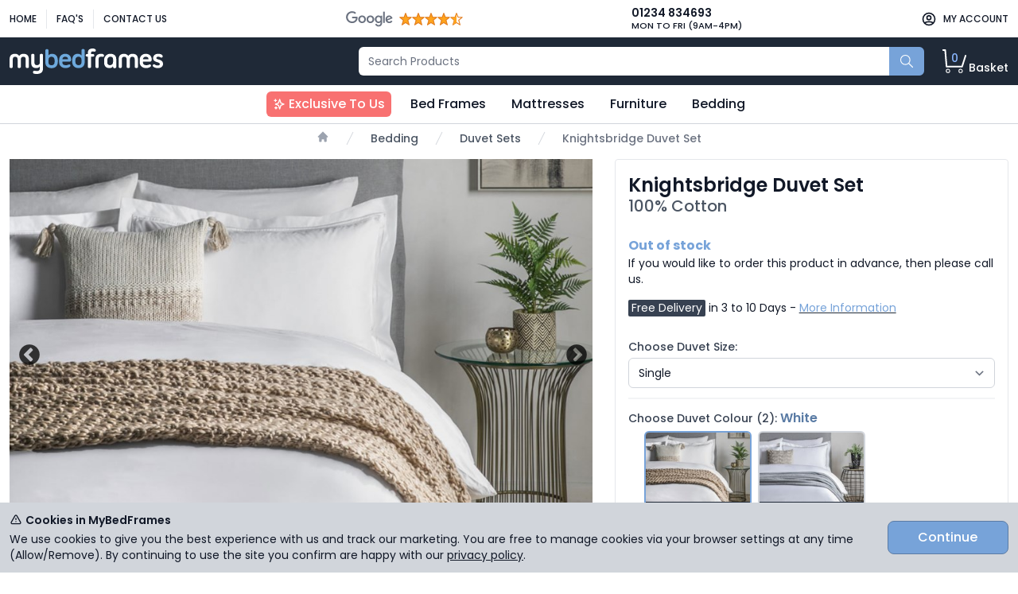

--- FILE ---
content_type: text/html; charset=utf-8
request_url: https://www.mybedframes.co.uk/knightsbridge-duvet-set/
body_size: 35171
content:

<!DOCTYPE html>
<html lang="en">
<head>
    <script>
        dataLayer = [];
        window.uetq = [];
    </script>

        <script>
                    
                        (function (w, d, s, l, i) {
                            w[l] = w[l] || [];
                            w[l].push({'gtm.start': new Date().getTime(), event: 'gtm.js'});
                            var f = d.getElementsByTagName(s)[0], j = d.createElement(s);
                            j.async = true;
                            j.src = "https://load.ss.mybedframes.co.uk/aqemsmihyp.js?" + i;
                            f.parentNode.insertBefore(j, f);
                        })(window, document, 'script', 'dataLayer', '7gsdtki8=aWQ9R1RNLU5RRjdDVg%3D%3D&page=3');
                    

        </script>

    <meta charset="utf-8">
    <meta http-equiv="X-UA-Compatible" content="IE=edge">
    <meta name="viewport" content="width=device-width, initial-scale=1.0"/>
    <meta name="robots" content="noodp">
    <meta name="format-detection" content="telephone=no">
        <title>Knightsbridge Cotton Duvet Set With 2 Oxford Pillow Cases - 4 Sizes</title>
            <meta name="description" content="The Knightsbridge Duvet Set adds timeless elegance to a room. Made from 500tc cotton, the duvet cover and pillowcases feature a subtle double-line design, inset around the edges. All sets come with two Oxford pillowcases. Available in a choice of two colours Silver &amp; White Or White. Free Delivery.">
            <meta name="google-site-verification" content="00jFiu7V3McNTy7TY21y8340i86PAN-4kie4V15AgbU"/>
    <style>
        @import url("https://fonts.googleapis.com/css2?family=Poppins:ital,wght@0,300;0,400;0,500;0,600;0,700;1,300;1,400;1,500;1,600;1,700&display=swap");
/*! tailwindcss v3.0.13 | MIT License | https://tailwindcss.com*/*,:after,:before{box-sizing:border-box;border:0 solid #e5e7eb}:after,:before{--tw-content:""}html{line-height:1.5;-webkit-text-size-adjust:100%;-moz-tab-size:4;-o-tab-size:4;tab-size:4;font-family:Poppins,ui-sans-serif,system-ui,-apple-system,BlinkMacSystemFont,Segoe UI,Roboto,Helvetica Neue,Arial,Noto Sans,sans-serif,Apple Color Emoji,Segoe UI Emoji,Segoe UI Symbol,Noto Color Emoji}body{margin:0;line-height:inherit}hr{height:0;color:inherit;border-top-width:1px}abbr:where([title]){-webkit-text-decoration:underline dotted;text-decoration:underline dotted}h1,h2,h3,h4,h5,h6{font-size:inherit;font-weight:inherit}a{color:inherit;text-decoration:inherit}b,strong{font-weight:bolder}code,kbd,pre,samp{font-family:ui-monospace,SFMono-Regular,Menlo,Monaco,Consolas,Liberation Mono,Courier New,monospace;font-size:1em}small{font-size:80%}sub,sup{font-size:75%;line-height:0;position:relative;vertical-align:initial}sub{bottom:-.25em}sup{top:-.5em}table{text-indent:0;border-color:inherit;border-collapse:collapse}button,input,optgroup,select,textarea{font-family:inherit;font-size:100%;line-height:inherit;color:inherit;margin:0;padding:0}button,select{text-transform:none}[type=button],[type=reset],[type=submit],button{-webkit-appearance:button;background-color:initial;background-image:none}:-moz-focusring{outline:auto}:-moz-ui-invalid{box-shadow:none}progress{vertical-align:initial}::-webkit-inner-spin-button,::-webkit-outer-spin-button{height:auto}[type=search]{-webkit-appearance:textfield;outline-offset:-2px}::-webkit-search-decoration{-webkit-appearance:none}::-webkit-file-upload-button{-webkit-appearance:button;font:inherit}summary{display:list-item}blockquote,dd,dl,figure,h1,h2,h3,h4,h5,h6,hr,p,pre{margin:0}fieldset{margin:0}fieldset,legend{padding:0}menu,ol,ul{list-style:none;margin:0;padding:0}textarea{resize:vertical}input::-moz-placeholder,textarea::-moz-placeholder{opacity:1;color:#9ca3af}input:-ms-input-placeholder,textarea:-ms-input-placeholder{opacity:1;color:#9ca3af}input::placeholder,textarea::placeholder{opacity:1;color:#9ca3af}[role=button],button{cursor:pointer}:disabled{cursor:default}audio,canvas,embed,iframe,img,object,svg,video{display:block;vertical-align:middle}img,video{max-width:100%;height:auto}[hidden]{display:none}[multiple],[type=date],[type=datetime-local],[type=email],[type=month],[type=number],[type=password],[type=search],[type=tel],[type=text],[type=time],[type=url],[type=week],select,textarea{-webkit-appearance:none;-moz-appearance:none;appearance:none;background-color:#fff;border-color:#6b7280;border-width:1px;border-radius:0;padding:.5rem .75rem;font-size:1rem;line-height:1.5rem;--tw-shadow:0 0 #0000}[multiple]:focus,[type=date]:focus,[type=datetime-local]:focus,[type=email]:focus,[type=month]:focus,[type=number]:focus,[type=password]:focus,[type=search]:focus,[type=tel]:focus,[type=text]:focus,[type=time]:focus,[type=url]:focus,[type=week]:focus,select:focus,textarea:focus{outline:2px solid #0000;outline-offset:2px;--tw-ring-inset:var(--tw-empty,/*!*/ /*!*/);--tw-ring-offset-width:0px;--tw-ring-offset-color:#fff;--tw-ring-color:#2563eb;--tw-ring-offset-shadow:var(--tw-ring-inset) 0 0 0 var(--tw-ring-offset-width) var(--tw-ring-offset-color);--tw-ring-shadow:var(--tw-ring-inset) 0 0 0 calc(1px + var(--tw-ring-offset-width)) var(--tw-ring-color);box-shadow:var(--tw-ring-offset-shadow),var(--tw-ring-shadow),var(--tw-shadow);border-color:#2563eb}input::-moz-placeholder,textarea::-moz-placeholder{color:#6b7280;opacity:1}input:-ms-input-placeholder,textarea:-ms-input-placeholder{color:#6b7280;opacity:1}input::placeholder,textarea::placeholder{color:#6b7280;opacity:1}::-webkit-datetime-edit-fields-wrapper{padding:0}::-webkit-date-and-time-value{min-height:1.5em}select{background-image:url("data:image/svg+xml;charset=utf-8,%3Csvg xmlns='http://www.w3.org/2000/svg' fill='none' viewBox='0 0 20 20'%3E%3Cpath stroke='%236b7280' stroke-linecap='round' stroke-linejoin='round' stroke-width='1.5' d='m6 8 4 4 4-4'/%3E%3C/svg%3E");background-position:right .5rem center;background-repeat:no-repeat;background-size:1.5em 1.5em;padding-right:2.5rem;-webkit-print-color-adjust:exact;color-adjust:exact}[multiple]{background-image:none;background-position:0 0;background-repeat:unset;background-size:initial;padding-right:.75rem;-webkit-print-color-adjust:unset;color-adjust:unset}[type=checkbox],[type=radio]{-webkit-appearance:none;-moz-appearance:none;appearance:none;padding:0;-webkit-print-color-adjust:exact;color-adjust:exact;display:inline-block;vertical-align:middle;background-origin:border-box;-webkit-user-select:none;-moz-user-select:none;-ms-user-select:none;user-select:none;flex-shrink:0;height:1rem;width:1rem;color:#2563eb;background-color:#fff;border-color:#6b7280;border-width:1px;--tw-shadow:0 0 #0000}[type=checkbox]{border-radius:0}[type=radio]{border-radius:100%}[type=checkbox]:focus,[type=radio]:focus{outline:2px solid #0000;outline-offset:2px;--tw-ring-inset:var(--tw-empty,/*!*/ /*!*/);--tw-ring-offset-width:2px;--tw-ring-offset-color:#fff;--tw-ring-color:#2563eb;--tw-ring-offset-shadow:var(--tw-ring-inset) 0 0 0 var(--tw-ring-offset-width) var(--tw-ring-offset-color);--tw-ring-shadow:var(--tw-ring-inset) 0 0 0 calc(2px + var(--tw-ring-offset-width)) var(--tw-ring-color);box-shadow:var(--tw-ring-offset-shadow),var(--tw-ring-shadow),var(--tw-shadow)}[type=checkbox]:checked,[type=radio]:checked{border-color:#0000;background-color:currentColor;background-size:100% 100%;background-position:50%;background-repeat:no-repeat}[type=checkbox]:checked{background-image:url("data:image/svg+xml;charset=utf-8,%3Csvg viewBox='0 0 16 16' fill='%23fff' xmlns='http://www.w3.org/2000/svg'%3E%3Cpath d='M12.207 4.793a1 1 0 0 1 0 1.414l-5 5a1 1 0 0 1-1.414 0l-2-2a1 1 0 0 1 1.414-1.414L6.5 9.086l4.293-4.293a1 1 0 0 1 1.414 0z'/%3E%3C/svg%3E")}[type=radio]:checked{background-image:url("data:image/svg+xml;charset=utf-8,%3Csvg viewBox='0 0 16 16' fill='%23fff' xmlns='http://www.w3.org/2000/svg'%3E%3Ccircle cx='8' cy='8' r='3'/%3E%3C/svg%3E")}[type=checkbox]:checked:focus,[type=checkbox]:checked:hover,[type=checkbox]:indeterminate,[type=radio]:checked:focus,[type=radio]:checked:hover{border-color:#0000;background-color:currentColor}[type=checkbox]:indeterminate{background-image:url("data:image/svg+xml;charset=utf-8,%3Csvg xmlns='http://www.w3.org/2000/svg' fill='none' viewBox='0 0 16 16'%3E%3Cpath stroke='%23fff' stroke-linecap='round' stroke-linejoin='round' stroke-width='2' d='M4 8h8'/%3E%3C/svg%3E");background-size:100% 100%;background-position:50%;background-repeat:no-repeat}[type=checkbox]:indeterminate:focus,[type=checkbox]:indeterminate:hover{border-color:#0000;background-color:currentColor}[type=file]{background:unset;border-color:inherit;border-width:0;border-radius:0;padding:0;font-size:unset;line-height:inherit}[type=file]:focus{outline:1px auto -webkit-focus-ring-color}*,:after,:before{--tw-translate-x:0;--tw-translate-y:0;--tw-rotate:0;--tw-skew-x:0;--tw-skew-y:0;--tw-scale-x:1;--tw-scale-y:1;--tw-pan-x: ;--tw-pan-y: ;--tw-pinch-zoom: ;--tw-scroll-snap-strictness:proximity;--tw-ordinal: ;--tw-slashed-zero: ;--tw-numeric-figure: ;--tw-numeric-spacing: ;--tw-numeric-fraction: ;--tw-ring-inset: ;--tw-ring-offset-width:0px;--tw-ring-offset-color:#fff;--tw-ring-color:#3b82f680;--tw-ring-offset-shadow:0 0 #0000;--tw-ring-shadow:0 0 #0000;--tw-shadow:0 0 #0000;--tw-shadow-colored:0 0 #0000;--tw-blur: ;--tw-brightness: ;--tw-contrast: ;--tw-grayscale: ;--tw-hue-rotate: ;--tw-invert: ;--tw-saturate: ;--tw-sepia: ;--tw-drop-shadow: ;--tw-backdrop-blur: ;--tw-backdrop-brightness: ;--tw-backdrop-contrast: ;--tw-backdrop-grayscale: ;--tw-backdrop-hue-rotate: ;--tw-backdrop-invert: ;--tw-backdrop-opacity: ;--tw-backdrop-saturate: ;--tw-backdrop-sepia: }.container{width:100%}@media (min-width:640px){.container{max-width:640px}}@media (min-width:768px){.container{max-width:768px}}@media (min-width:1024px){.container{max-width:1024px}}@media (min-width:1280px){.container{max-width:1280px}}@media (min-width:1536px){.container{max-width:1536px}}.prose{color:var(--tw-prose-body);max-width:65ch}.prose :where([class~=lead]):not(:where([class~=not-prose] *)){color:var(--tw-prose-lead);font-size:1.25em;line-height:1.6;margin-top:1.2em;margin-bottom:1.2em}.prose :where(a):not(:where([class~=not-prose] *)){color:var(--tw-prose-links);text-decoration:underline;font-weight:500}.prose :where(strong):not(:where([class~=not-prose] *)){color:var(--tw-prose-bold);font-weight:600}.prose :where(ol):not(:where([class~=not-prose] *)){list-style-type:decimal;padding-left:1.625em}.prose :where(ol[type=A]):not(:where([class~=not-prose] *)){list-style-type:upper-alpha}.prose :where(ol[type=a]):not(:where([class~=not-prose] *)){list-style-type:lower-alpha}.prose :where(ol[type=A s]):not(:where([class~=not-prose] *)){list-style-type:upper-alpha}.prose :where(ol[type=a s]):not(:where([class~=not-prose] *)){list-style-type:lower-alpha}.prose :where(ol[type=I]):not(:where([class~=not-prose] *)){list-style-type:upper-roman}.prose :where(ol[type=i]):not(:where([class~=not-prose] *)){list-style-type:lower-roman}.prose :where(ol[type=I s]):not(:where([class~=not-prose] *)){list-style-type:upper-roman}.prose :where(ol[type=i s]):not(:where([class~=not-prose] *)){list-style-type:lower-roman}.prose :where(ol[type="1"]):not(:where([class~=not-prose] *)){list-style-type:decimal}.prose :where(ul):not(:where([class~=not-prose] *)){list-style-type:disc;padding-left:1.625em}.prose :where(ol>li):not(:where([class~=not-prose] *))::marker{font-weight:400;color:var(--tw-prose-counters)}.prose :where(ul>li):not(:where([class~=not-prose] *))::marker{color:var(--tw-prose-bullets)}.prose :where(hr):not(:where([class~=not-prose] *)){border-color:var(--tw-prose-hr);border-top-width:1px;margin-top:3em;margin-bottom:3em}.prose :where(blockquote):not(:where([class~=not-prose] *)){font-weight:500;font-style:italic;color:var(--tw-prose-quotes);border-left-width:.25rem;border-left-color:var(--tw-prose-quote-borders);quotes:"\201C""\201D""\2018""\2019";margin-top:1.6em;margin-bottom:1.6em;padding-left:1em}.prose :where(blockquote p:first-of-type):not(:where([class~=not-prose] *)):before{content:open-quote}.prose :where(blockquote p:last-of-type):not(:where([class~=not-prose] *)):after{content:close-quote}.prose :where(h1):not(:where([class~=not-prose] *)){color:var(--tw-prose-headings);font-weight:800;font-size:2.25em;margin-top:0;margin-bottom:.8888889em;line-height:1.1111111}.prose :where(h1 strong):not(:where([class~=not-prose] *)){font-weight:900}.prose :where(h2):not(:where([class~=not-prose] *)){color:var(--tw-prose-headings);font-weight:700;font-size:1.5em;margin-top:2em;margin-bottom:1em;line-height:1.3333333}.prose :where(h2 strong):not(:where([class~=not-prose] *)){font-weight:800}.prose :where(h3):not(:where([class~=not-prose] *)){color:var(--tw-prose-headings);font-weight:600;font-size:1.25em;margin-top:1.6em;margin-bottom:.6em;line-height:1.6}.prose :where(h3 strong):not(:where([class~=not-prose] *)){font-weight:700}.prose :where(h4):not(:where([class~=not-prose] *)){color:var(--tw-prose-headings);font-weight:600;margin-top:1.5em;margin-bottom:.5em;line-height:1.5}.prose :where(h4 strong):not(:where([class~=not-prose] *)){font-weight:700}.prose :where(figure>*):not(:where([class~=not-prose] *)){margin-top:0;margin-bottom:0}.prose :where(figcaption):not(:where([class~=not-prose] *)){color:var(--tw-prose-captions);font-size:.875em;line-height:1.4285714;margin-top:.8571429em}.prose :where(code):not(:where([class~=not-prose] *)){color:var(--tw-prose-code);font-weight:600;font-size:.875em}.prose :where(code):not(:where([class~=not-prose] *)):before{content:"`"}.prose :where(code):not(:where([class~=not-prose] *)):after{content:"`"}.prose :where(a code):not(:where([class~=not-prose] *)){color:var(--tw-prose-links)}.prose :where(pre):not(:where([class~=not-prose] *)){color:var(--tw-prose-pre-code);background-color:var(--tw-prose-pre-bg);overflow-x:auto;font-weight:400;font-size:.875em;line-height:1.7142857;margin-top:1.7142857em;margin-bottom:1.7142857em;border-radius:.375rem;padding:.8571429em 1.1428571em}.prose :where(pre code):not(:where([class~=not-prose] *)){background-color:initial;border-width:0;border-radius:0;padding:0;font-weight:inherit;color:inherit;font-size:inherit;font-family:inherit;line-height:inherit}.prose :where(pre code):not(:where([class~=not-prose] *)):before{content:none}.prose :where(pre code):not(:where([class~=not-prose] *)):after{content:none}.prose :where(table):not(:where([class~=not-prose] *)){width:100%;table-layout:auto;text-align:left;margin-top:2em;margin-bottom:2em;font-size:.875em;line-height:1.7142857}.prose :where(thead):not(:where([class~=not-prose] *)){border-bottom-width:1px;border-bottom-color:var(--tw-prose-th-borders)}.prose :where(thead th):not(:where([class~=not-prose] *)){color:var(--tw-prose-headings);font-weight:600;vertical-align:bottom;padding-right:.5714286em;padding-bottom:.5714286em;padding-left:.5714286em}.prose :where(tbody tr):not(:where([class~=not-prose] *)){border-bottom-width:1px;border-bottom-color:var(--tw-prose-td-borders)}.prose :where(tbody tr:last-child):not(:where([class~=not-prose] *)){border-bottom-width:0}.prose :where(tbody td):not(:where([class~=not-prose] *)){vertical-align:initial;padding:.5714286em}.prose{--tw-prose-body:#374151;--tw-prose-headings:#111827;--tw-prose-lead:#4b5563;--tw-prose-links:#111827;--tw-prose-bold:#111827;--tw-prose-counters:#6b7280;--tw-prose-bullets:#d1d5db;--tw-prose-hr:#e5e7eb;--tw-prose-quotes:#111827;--tw-prose-quote-borders:#e5e7eb;--tw-prose-captions:#6b7280;--tw-prose-code:#111827;--tw-prose-pre-code:#e5e7eb;--tw-prose-pre-bg:#1f2937;--tw-prose-th-borders:#d1d5db;--tw-prose-td-borders:#e5e7eb;--tw-prose-invert-body:#d1d5db;--tw-prose-invert-headings:#fff;--tw-prose-invert-lead:#9ca3af;--tw-prose-invert-links:#fff;--tw-prose-invert-bold:#fff;--tw-prose-invert-counters:#9ca3af;--tw-prose-invert-bullets:#4b5563;--tw-prose-invert-hr:#374151;--tw-prose-invert-quotes:#f3f4f6;--tw-prose-invert-quote-borders:#374151;--tw-prose-invert-captions:#9ca3af;--tw-prose-invert-code:#fff;--tw-prose-invert-pre-code:#d1d5db;--tw-prose-invert-pre-bg:#00000080;--tw-prose-invert-th-borders:#4b5563;--tw-prose-invert-td-borders:#374151;font-size:1rem;line-height:1.75}.prose :where(p):not(:where([class~=not-prose] *)){margin-top:1.25em;margin-bottom:1.25em}.prose :where(img):not(:where([class~=not-prose] *)){margin-top:2em;margin-bottom:2em}.prose :where(video):not(:where([class~=not-prose] *)){margin-top:2em;margin-bottom:2em}.prose :where(figure):not(:where([class~=not-prose] *)){margin-top:2em;margin-bottom:2em}.prose :where(h2 code):not(:where([class~=not-prose] *)){font-size:.875em}.prose :where(h3 code):not(:where([class~=not-prose] *)){font-size:.9em}.prose :where(li):not(:where([class~=not-prose] *)){margin-top:.5em;margin-bottom:.5em}.prose :where(ol>li):not(:where([class~=not-prose] *)){padding-left:.375em}.prose :where(ul>li):not(:where([class~=not-prose] *)){padding-left:.375em}.prose>:where(ul>li p):not(:where([class~=not-prose] *)){margin-top:.75em;margin-bottom:.75em}.prose>:where(ul>li>:first-child):not(:where([class~=not-prose] *)){margin-top:1.25em}.prose>:where(ul>li>:last-child):not(:where([class~=not-prose] *)){margin-bottom:1.25em}.prose>:where(ol>li>:first-child):not(:where([class~=not-prose] *)){margin-top:1.25em}.prose>:where(ol>li>:last-child):not(:where([class~=not-prose] *)){margin-bottom:1.25em}.prose :where(ul ul,ul ol,ol ul,ol ol):not(:where([class~=not-prose] *)){margin-top:.75em;margin-bottom:.75em}.prose :where(hr+*):not(:where([class~=not-prose] *)){margin-top:0}.prose :where(h2+*):not(:where([class~=not-prose] *)){margin-top:0}.prose :where(h3+*):not(:where([class~=not-prose] *)){margin-top:0}.prose :where(h4+*):not(:where([class~=not-prose] *)){margin-top:0}.prose :where(thead th:first-child):not(:where([class~=not-prose] *)){padding-left:0}.prose :where(thead th:last-child):not(:where([class~=not-prose] *)){padding-right:0}.prose :where(tbody td:first-child):not(:where([class~=not-prose] *)){padding-left:0}.prose :where(tbody td:last-child):not(:where([class~=not-prose] *)){padding-right:0}.prose>:where(:first-child):not(:where([class~=not-prose] *)){margin-top:0}.prose>:where(:last-child):not(:where([class~=not-prose] *)){margin-bottom:0}.prose-sm{font-size:.875rem;line-height:1.7142857}.prose-sm :where(p):not(:where([class~=not-prose] *)){margin-top:1.1428571em;margin-bottom:1.1428571em}.prose-sm :where([class~=lead]):not(:where([class~=not-prose] *)){font-size:1.2857143em;line-height:1.5555556;margin-top:.8888889em;margin-bottom:.8888889em}.prose-sm :where(blockquote):not(:where([class~=not-prose] *)){margin-top:1.3333333em;margin-bottom:1.3333333em;padding-left:1.1111111em}.prose-sm :where(h1):not(:where([class~=not-prose] *)){font-size:2.1428571em;margin-top:0;margin-bottom:.8em;line-height:1.2}.prose-sm :where(h2):not(:where([class~=not-prose] *)){font-size:1.4285714em;margin-top:1.6em;margin-bottom:.8em;line-height:1.4}.prose-sm :where(h3):not(:where([class~=not-prose] *)){font-size:1.2857143em;margin-top:1.5555556em;margin-bottom:.4444444em;line-height:1.5555556}.prose-sm :where(h4):not(:where([class~=not-prose] *)){margin-top:1.4285714em;margin-bottom:.5714286em;line-height:1.4285714}.prose-sm :where(img):not(:where([class~=not-prose] *)){margin-top:1.7142857em;margin-bottom:1.7142857em}.prose-sm :where(video):not(:where([class~=not-prose] *)){margin-top:1.7142857em;margin-bottom:1.7142857em}.prose-sm :where(figure):not(:where([class~=not-prose] *)){margin-top:1.7142857em;margin-bottom:1.7142857em}.prose-sm :where(figure>*):not(:where([class~=not-prose] *)){margin-top:0;margin-bottom:0}.prose-sm :where(figcaption):not(:where([class~=not-prose] *)){font-size:.8571429em;line-height:1.3333333;margin-top:.6666667em}.prose-sm :where(code):not(:where([class~=not-prose] *)){font-size:.8571429em}.prose-sm :where(h2 code):not(:where([class~=not-prose] *)){font-size:.9em}.prose-sm :where(h3 code):not(:where([class~=not-prose] *)){font-size:.8888889em}.prose-sm :where(pre):not(:where([class~=not-prose] *)){font-size:.8571429em;line-height:1.6666667;margin-top:1.6666667em;margin-bottom:1.6666667em;border-radius:.25rem;padding:.6666667em 1em}.prose-sm :where(ol):not(:where([class~=not-prose] *)){padding-left:1.5714286em}.prose-sm :where(ul):not(:where([class~=not-prose] *)){padding-left:1.5714286em}.prose-sm :where(li):not(:where([class~=not-prose] *)){margin-top:.2857143em;margin-bottom:.2857143em}.prose-sm :where(ol>li):not(:where([class~=not-prose] *)){padding-left:.4285714em}.prose-sm :where(ul>li):not(:where([class~=not-prose] *)){padding-left:.4285714em}.prose-sm>:where(ul>li p):not(:where([class~=not-prose] *)){margin-top:.5714286em;margin-bottom:.5714286em}.prose-sm>:where(ul>li>:first-child):not(:where([class~=not-prose] *)){margin-top:1.1428571em}.prose-sm>:where(ul>li>:last-child):not(:where([class~=not-prose] *)){margin-bottom:1.1428571em}.prose-sm>:where(ol>li>:first-child):not(:where([class~=not-prose] *)){margin-top:1.1428571em}.prose-sm>:where(ol>li>:last-child):not(:where([class~=not-prose] *)){margin-bottom:1.1428571em}.prose-sm :where(ul ul,ul ol,ol ul,ol ol):not(:where([class~=not-prose] *)){margin-top:.5714286em;margin-bottom:.5714286em}.prose-sm :where(hr):not(:where([class~=not-prose] *)){margin-top:2.8571429em;margin-bottom:2.8571429em}.prose-sm :where(hr+*):not(:where([class~=not-prose] *)){margin-top:0}.prose-sm :where(h2+*):not(:where([class~=not-prose] *)){margin-top:0}.prose-sm :where(h3+*):not(:where([class~=not-prose] *)){margin-top:0}.prose-sm :where(h4+*):not(:where([class~=not-prose] *)){margin-top:0}.prose-sm :where(table):not(:where([class~=not-prose] *)){font-size:.8571429em;line-height:1.5}.prose-sm :where(thead th):not(:where([class~=not-prose] *)){padding-right:1em;padding-bottom:.6666667em;padding-left:1em}.prose-sm :where(thead th:first-child):not(:where([class~=not-prose] *)){padding-left:0}.prose-sm :where(thead th:last-child):not(:where([class~=not-prose] *)){padding-right:0}.prose-sm :where(tbody td):not(:where([class~=not-prose] *)){padding:.6666667em 1em}.prose-sm :where(tbody td:first-child):not(:where([class~=not-prose] *)){padding-left:0}.prose-sm :where(tbody td:last-child):not(:where([class~=not-prose] *)){padding-right:0}.prose-sm>:where(:first-child):not(:where([class~=not-prose] *)){margin-top:0}.prose-sm>:where(:last-child):not(:where([class~=not-prose] *)){margin-bottom:0}.aspect-w-16{position:relative;padding-bottom:calc(var(--tw-aspect-h)/var(--tw-aspect-w)*100%);--tw-aspect-w:16}.aspect-w-16>*{position:absolute;height:100%;width:100%;top:0;right:0;bottom:0;left:0}.aspect-h-9{--tw-aspect-h:9}.btn{display:inline-block;border-radius:.5rem;padding:.5rem 1rem;font-size:.875rem;line-height:1.25rem;font-weight:500;transition-property:color,background-color,border-color,fill,stroke,opacity,box-shadow,transform,filter,-webkit-text-decoration-color,-webkit-backdrop-filter;transition-property:color,background-color,border-color,text-decoration-color,fill,stroke,opacity,box-shadow,transform,filter,backdrop-filter;transition-property:color,background-color,border-color,text-decoration-color,fill,stroke,opacity,box-shadow,transform,filter,backdrop-filter,-webkit-text-decoration-color,-webkit-backdrop-filter;transition-timing-function:cubic-bezier(.4,0,.2,1);transition-duration:.15s}.btn,.btn:hover{transform:translate(var(--tw-translate-x),var(--tw-translate-y)) rotate(var(--tw-rotate)) skewX(var(--tw-skew-x)) skewY(var(--tw-skew-y)) scaleX(var(--tw-scale-x)) scaleY(var(--tw-scale-y))}.btn:hover{--tw-translate-y:-0.125rem}.btn:focus{outline:2px solid #0000;outline-offset:2px;--tw-ring-offset-shadow:var(--tw-ring-inset) 0 0 0 var(--tw-ring-offset-width) var(--tw-ring-offset-color);--tw-ring-shadow:var(--tw-ring-inset) 0 0 0 calc(3px + var(--tw-ring-offset-width)) var(--tw-ring-color);box-shadow:var(--tw-ring-offset-shadow),var(--tw-ring-shadow),var(--tw-shadow,0 0 #0000);--tw-ring-offset-width:2px}@media (min-width:640px){.btn{font-size:1rem;line-height:1.5rem}}.btn-brand{border-width:1px;--tw-border-opacity:1;border-color:rgb(190 70 32/var(--tw-border-opacity));--tw-bg-opacity:1;background-color:rgb(241 89 42/var(--tw-bg-opacity));--tw-text-opacity:1;color:rgb(255 255 255/var(--tw-text-opacity))}.btn-brand:hover{--tw-bg-opacity:1;background-color:rgb(190 70 32/var(--tw-bg-opacity))}.btn-brand:focus{--tw-ring-color:rgb(164 61 27/var(--tw-ring-opacity));--tw-ring-opacity:0.5}.btn-standard{border-width:1px;border-color:rgb(156 163 175/var(--tw-border-opacity));background-color:rgb(209 213 219/var(--tw-bg-opacity));color:rgb(75 85 99/var(--tw-text-opacity))}.btn-standard,.btn-standard:hover{--tw-border-opacity:1;--tw-bg-opacity:1;--tw-text-opacity:1}.btn-standard:hover{border-color:rgb(107 114 128/var(--tw-border-opacity));background-color:rgb(156 163 175/var(--tw-bg-opacity));color:rgb(55 65 81/var(--tw-text-opacity))}.btn-standard:focus{--tw-ring-color:rgb(31 41 55/var(--tw-ring-opacity));--tw-ring-opacity:0.5}.btn-addtocart{border-width:1px;border-color:rgb(234 179 8/var(--tw-border-opacity));background-color:rgb(250 204 21/var(--tw-bg-opacity));color:rgb(17 24 39/var(--tw-text-opacity))}.btn-addtocart,.btn-addtocart:hover{--tw-border-opacity:1;--tw-bg-opacity:1;--tw-text-opacity:1}.btn-addtocart:hover{border-color:rgb(75 85 99/var(--tw-border-opacity));background-color:rgb(234 179 8/var(--tw-bg-opacity));color:rgb(31 41 55/var(--tw-text-opacity))}.btn-addtocart:focus{--tw-ring-color:rgb(31 41 55/var(--tw-ring-opacity));--tw-ring-opacity:0.5}.btn-small{border-radius:.375rem;padding:.25rem .5rem;font-size:.75rem;line-height:1rem}@media (min-width:640px){.btn-small{font-size:.875rem;line-height:1.25rem}}.hover-animate{transition-property:color,background-color,border-color,fill,stroke,opacity,box-shadow,transform,filter,-webkit-text-decoration-color,-webkit-backdrop-filter;transition-property:color,background-color,border-color,text-decoration-color,fill,stroke,opacity,box-shadow,transform,filter,backdrop-filter;transition-property:color,background-color,border-color,text-decoration-color,fill,stroke,opacity,box-shadow,transform,filter,backdrop-filter,-webkit-text-decoration-color,-webkit-backdrop-filter;transition-timing-function:cubic-bezier(.4,0,.2,1);transition-duration:.15s}.hover-animate,.hover-animate:hover{transform:translate(var(--tw-translate-x),var(--tw-translate-y)) rotate(var(--tw-rotate)) skewX(var(--tw-skew-x)) skewY(var(--tw-skew-y)) scaleX(var(--tw-scale-x)) scaleY(var(--tw-scale-y))}.hover-animate:hover{--tw-translate-y:-0.125rem}.link-brand{--tw-text-opacity:1;color:rgb(164 61 27/var(--tw-text-opacity));-webkit-text-decoration-line:underline;text-decoration-line:underline;-webkit-text-decoration-color:#1f2937;text-decoration-color:#1f2937}.link-brand:hover{--tw-text-opacity:1;color:rgb(241 89 42/var(--tw-text-opacity))}.selectlist{margin-top:.25rem;display:block;width:100%;border-radius:.375rem;--tw-border-opacity:1;border-color:rgb(209 213 219/var(--tw-border-opacity));padding:.5rem 2.5rem .5rem .75rem;font-size:1rem;line-height:1.5rem}.selectlist:focus{--tw-border-opacity:1;border-color:rgb(107 114 128/var(--tw-border-opacity));outline:2px solid #0000;outline-offset:2px;--tw-ring-opacity:1;--tw-ring-color:rgb(107 114 128/var(--tw-ring-opacity))}@media (min-width:640px){.selectlist{font-size:.875rem;line-height:1.25rem}}.textbox{margin-top:.25rem;display:block;width:100%;border-radius:.375rem;--tw-border-opacity:1;--tw-shadow:0 1px 2px 0 #0000000d;--tw-shadow-colored:0 1px 2px 0 var(--tw-shadow-color);box-shadow:var(--tw-ring-offset-shadow,0 0 #0000),var(--tw-ring-shadow,0 0 #0000),var(--tw-shadow)}.textbox,.textbox:focus{border-color:rgb(209 213 219/var(--tw-border-opacity))}.textbox:focus{--tw-border-opacity:1;--tw-ring-offset-shadow:var(--tw-ring-inset) 0 0 0 var(--tw-ring-offset-width) var(--tw-ring-offset-color);--tw-ring-shadow:var(--tw-ring-inset) 0 0 0 calc(3px + var(--tw-ring-offset-width)) var(--tw-ring-color);box-shadow:var(--tw-ring-offset-shadow),var(--tw-ring-shadow),var(--tw-shadow,0 0 #0000);--tw-ring-color:rgb(229 231 235/var(--tw-ring-opacity));--tw-ring-opacity:0.5}.label{position:relative;font-size:.875rem;line-height:1.25rem;font-weight:500;--tw-text-opacity:1;color:rgb(55 65 81/var(--tw-text-opacity))}.checkbox{margin-right:.5rem;border-radius:.25rem;--tw-border-opacity:1;--tw-text-opacity:1;color:rgb(75 85 99/var(--tw-text-opacity));--tw-shadow:0 1px 2px 0 #0000000d;--tw-shadow-colored:0 1px 2px 0 var(--tw-shadow-color);box-shadow:var(--tw-ring-offset-shadow,0 0 #0000),var(--tw-ring-shadow,0 0 #0000),var(--tw-shadow)}.checkbox,.checkbox:focus{border-color:rgb(209 213 219/var(--tw-border-opacity))}.checkbox:focus{--tw-border-opacity:1;--tw-ring-offset-shadow:var(--tw-ring-inset) 0 0 0 var(--tw-ring-offset-width) var(--tw-ring-offset-color);--tw-ring-shadow:var(--tw-ring-inset) 0 0 0 calc(3px + var(--tw-ring-offset-width)) var(--tw-ring-color);box-shadow:var(--tw-ring-offset-shadow),var(--tw-ring-shadow),var(--tw-shadow,0 0 #0000);--tw-ring-color:rgb(229 231 235/var(--tw-ring-opacity));--tw-ring-opacity:0.5;--tw-ring-offset-width:0px}.sr-only{position:absolute;width:1px;height:1px;padding:0;margin:-1px;overflow:hidden;clip:rect(0,0,0,0);white-space:nowrap;border-width:0}.visible{visibility:visible}.invisible{visibility:hidden}.static{position:static}.fixed{position:fixed}.absolute{position:absolute}.relative{position:relative}.sticky{position:-webkit-sticky;position:sticky}.inset-0{top:0;bottom:0}.inset-0,.inset-x-0{right:0;left:0}.inset-y-0{top:0;bottom:0}.top-0{top:0}.top-14{top:3.5rem}.bottom-0{bottom:0}.top-12{top:3rem}.right-0{right:0}.z-40{z-index:40}.z-30{z-index:30}.z-50{z-index:50}.z-10{z-index:10}.order-2{order:2}.order-1{order:1}.m-2{margin:.5rem}.m-3{margin:.75rem}.m-5{margin:1.25rem}.m-auto{margin:auto}.mx-auto{margin-left:auto;margin-right:auto}.my-2{margin-top:.5rem;margin-bottom:.5rem}.-my-2{margin-top:-.5rem;margin-bottom:-.5rem}.mx-2{margin-left:.5rem;margin-right:.5rem}.my-8{margin-top:2rem;margin-bottom:2rem}.-mx-6{margin-left:-1.5rem;margin-right:-1.5rem}.my-4{margin-top:1rem;margin-bottom:1rem}.mx-3{margin-left:.75rem;margin-right:.75rem}.my-3{margin-top:.75rem;margin-bottom:.75rem}.my-6{margin-top:1.5rem;margin-bottom:1.5rem}.-mx-1\.5{margin-left:-.375rem;margin-right:-.375rem}.-my-1\.5{margin-top:-.375rem;margin-bottom:-.375rem}.-mx-1{margin-left:-.25rem;margin-right:-.25rem}.-my-1{margin-top:-.25rem;margin-bottom:-.25rem}.mx-1{margin-left:.25rem;margin-right:.25rem}.mb-4{margin-bottom:1rem}.-ml-px{margin-left:-1px}.mt-3{margin-top:.75rem}.-mt-8{margin-top:-2rem}.mb-2{margin-bottom:.5rem}.mt-2{margin-top:.5rem}.mb-3{margin-bottom:.75rem}.mr-2{margin-right:.5rem}.-ml-2{margin-left:-.5rem}.-mr-2{margin-right:-.5rem}.-mt-4{margin-top:-1rem}.mt-5{margin-top:1.25rem}.-mb-6{margin-bottom:-1.5rem}.mr-3{margin-right:.75rem}.mt-8{margin-top:2rem}.-mt-2{margin-top:-.5rem}.mt-1{margin-top:.25rem}.mt-6{margin-top:1.5rem}.mt-4{margin-top:1rem}.mb-5{margin-bottom:1.25rem}.mb-1{margin-bottom:.25rem}.ml-1{margin-left:.25rem}.mr-4{margin-right:1rem}.ml-2{margin-left:.5rem}.-mt-1{margin-top:-.25rem}.mt-12{margin-top:3rem}.ml-4{margin-left:1rem}.ml-3{margin-left:.75rem}.ml-auto{margin-left:auto}.mt-0{margin-top:0}.-ml-3{margin-left:-.75rem}.-mt-3{margin-top:-.75rem}.-mr-3{margin-right:-.75rem}.-mt-px{margin-top:-1px}.-mt-7{margin-top:-1.75rem}.mr-1{margin-right:.25rem}.block{display:block}.inline-block{display:inline-block}.inline{display:inline}.flex{display:flex}.inline-flex{display:inline-flex}.table{display:table}.table-cell{display:table-cell}.table-row{display:table-row}.grid{display:grid}.hidden{display:none}.h-64{height:16rem}.h-24{height:6rem}.h-5{height:1.25rem}.h-14{height:3.5rem}.h-full{height:100%}.h-4{height:1rem}.h-12{height:3rem}.h-6{height:1.5rem}.h-56{height:14rem}.h-8{height:2rem}.h-3\.5{height:.875rem}.h-3{height:.75rem}.h-96{height:24rem}.h-100{height:28rem}.h-104{height:32rem}.h-106{height:34rem}.h-48{height:12rem}.h-10{height:2.5rem}.h-36{height:9rem}.h-20{height:5rem}.h-7{height:1.75rem}.h-40{height:10rem}.h-32{height:8rem}.h-16{height:4rem}.h-52{height:13rem}.h-auto{height:auto}.max-h-60{max-height:15rem}.max-h-72{max-height:18rem}.w-full{width:100%}.w-40{width:10rem}.w-9\/12{width:75%}.w-3\/12{width:25%}.w-14{width:3.5rem}.w-4{width:1rem}.w-1\/2{width:50%}.w-6{width:1.5rem}.w-2\/3{width:66.666667%}.w-1\/3{width:33.333333%}.w-80{width:20rem}.w-3\.5{width:.875rem}.w-3{width:.75rem}.w-1\/12{width:8.333333%}.w-2\/12{width:16.666667%}.w-4\/12{width:33.333333%}.w-5\/12{width:41.666667%}.w-6\/12{width:50%}.w-7\/12{width:58.333333%}.w-8\/12{width:66.666667%}.w-10\/12{width:83.333333%}.w-11\/12{width:91.666667%}.w-24{width:6rem}.w-10{width:2.5rem}.w-5{width:1.25rem}.w-2\/5{width:40%}.w-3\/5{width:60%}.w-8{width:2rem}.w-7{width:1.75rem}.w-auto{width:auto}.w-20{width:5rem}.w-44{width:11rem}.w-16{width:4rem}.w-28{width:7rem}.w-screen{width:100vw}.w-0{width:0}.w-32{width:8rem}.min-w-full{min-width:100%}.max-w-screen-sm{max-width:640px}.max-w-screen-2xl{max-width:1536px}.max-w-screen-lg{max-width:1024px}.max-w-screen-xl{max-width:1280px}.max-w-none{max-width:none}.max-w-2xl{max-width:42rem}.max-w-lg{max-width:32rem}.max-w-max{max-width:-webkit-max-content;max-width:-moz-max-content;max-width:max-content}.max-w-screen-md{max-width:768px}.max-w-full{max-width:100%}.max-w-5xl{max-width:64rem}.flex-1{flex:1 1 0%}.flex-shrink-0{flex-shrink:0}.flex-grow{flex-grow:1}.border-collapse{border-collapse:collapse}.transform{transform:translate(var(--tw-translate-x),var(--tw-translate-y)) rotate(var(--tw-rotate)) skewX(var(--tw-skew-x)) skewY(var(--tw-skew-y)) scaleX(var(--tw-scale-x)) scaleY(var(--tw-scale-y))}@-webkit-keyframes spin{to{transform:rotate(1turn)}}@keyframes spin{to{transform:rotate(1turn)}}.animate-spin{-webkit-animation:spin 1s linear infinite;animation:spin 1s linear infinite}.cursor-pointer{cursor:pointer}.list-disc{list-style-type:disc}.grid-cols-1{grid-template-columns:repeat(1,minmax(0,1fr))}.grid-cols-2{grid-template-columns:repeat(2,minmax(0,1fr))}.grid-cols-3{grid-template-columns:repeat(3,minmax(0,1fr))}.grid-cols-4{grid-template-columns:repeat(4,minmax(0,1fr))}.grid-cols-6{grid-template-columns:repeat(6,minmax(0,1fr))}.flex-row-reverse{flex-direction:row-reverse}.flex-col{flex-direction:column}.flex-col-reverse{flex-direction:column-reverse}.flex-wrap{flex-wrap:wrap}.flex-nowrap{flex-wrap:nowrap}.items-start{align-items:flex-start}.items-end{align-items:flex-end}.items-center{align-items:center}.items-stretch{align-items:stretch}.justify-start{justify-content:flex-start}.justify-end{justify-content:flex-end}.justify-center{justify-content:center}.justify-between{justify-content:space-between}.justify-items-center{justify-items:center}.gap-3{gap:.75rem}.gap-6{gap:1.5rem}.gap-5{gap:1.25rem}.gap-8{gap:2rem}.gap-4{gap:1rem}.gap-1{gap:.25rem}.space-y-8>:not([hidden])~:not([hidden]){--tw-space-y-reverse:0;margin-top:calc(2rem*(1 - var(--tw-space-y-reverse)));margin-bottom:calc(2rem*var(--tw-space-y-reverse))}.space-y-2>:not([hidden])~:not([hidden]){--tw-space-y-reverse:0;margin-top:calc(.5rem*(1 - var(--tw-space-y-reverse)));margin-bottom:calc(.5rem*var(--tw-space-y-reverse))}.space-x-2>:not([hidden])~:not([hidden]){--tw-space-x-reverse:0;margin-right:calc(.5rem*var(--tw-space-x-reverse));margin-left:calc(.5rem*(1 - var(--tw-space-x-reverse)))}.space-y-1>:not([hidden])~:not([hidden]){--tw-space-y-reverse:0;margin-top:calc(.25rem*(1 - var(--tw-space-y-reverse)));margin-bottom:calc(.25rem*var(--tw-space-y-reverse))}.space-y-5>:not([hidden])~:not([hidden]){--tw-space-y-reverse:0;margin-top:calc(1.25rem*(1 - var(--tw-space-y-reverse)));margin-bottom:calc(1.25rem*var(--tw-space-y-reverse))}.space-x-3>:not([hidden])~:not([hidden]){--tw-space-x-reverse:0;margin-right:calc(.75rem*var(--tw-space-x-reverse));margin-left:calc(.75rem*(1 - var(--tw-space-x-reverse)))}.space-x-1>:not([hidden])~:not([hidden]){--tw-space-x-reverse:0;margin-right:calc(.25rem*var(--tw-space-x-reverse));margin-left:calc(.25rem*(1 - var(--tw-space-x-reverse)))}.space-y-6>:not([hidden])~:not([hidden]){--tw-space-y-reverse:0;margin-top:calc(1.5rem*(1 - var(--tw-space-y-reverse)));margin-bottom:calc(1.5rem*var(--tw-space-y-reverse))}.space-x-4>:not([hidden])~:not([hidden]){--tw-space-x-reverse:0;margin-right:calc(1rem*var(--tw-space-x-reverse));margin-left:calc(1rem*(1 - var(--tw-space-x-reverse)))}.space-y-3>:not([hidden])~:not([hidden]){--tw-space-y-reverse:0;margin-top:calc(.75rem*(1 - var(--tw-space-y-reverse)));margin-bottom:calc(.75rem*var(--tw-space-y-reverse))}.space-y-4>:not([hidden])~:not([hidden]){--tw-space-y-reverse:0;margin-top:calc(1rem*(1 - var(--tw-space-y-reverse)));margin-bottom:calc(1rem*var(--tw-space-y-reverse))}.space-x-5>:not([hidden])~:not([hidden]){--tw-space-x-reverse:0;margin-right:calc(1.25rem*var(--tw-space-x-reverse));margin-left:calc(1.25rem*(1 - var(--tw-space-x-reverse)))}.space-x-6>:not([hidden])~:not([hidden]){--tw-space-x-reverse:0;margin-right:calc(1.5rem*var(--tw-space-x-reverse));margin-left:calc(1.5rem*(1 - var(--tw-space-x-reverse)))}.-space-x-1>:not([hidden])~:not([hidden]){--tw-space-x-reverse:0;margin-right:calc(-.25rem*var(--tw-space-x-reverse));margin-left:calc(-.25rem*(1 - var(--tw-space-x-reverse)))}.space-y-reverse>:not([hidden])~:not([hidden]){--tw-space-y-reverse:1}.divide-y>:not([hidden])~:not([hidden]){--tw-divide-y-reverse:0;border-top-width:calc(1px*(1 - var(--tw-divide-y-reverse)));border-bottom-width:calc(1px*var(--tw-divide-y-reverse))}.divide-x>:not([hidden])~:not([hidden]){--tw-divide-x-reverse:0;border-right-width:calc(1px*var(--tw-divide-x-reverse));border-left-width:calc(1px*(1 - var(--tw-divide-x-reverse)))}.divide-y-2>:not([hidden])~:not([hidden]){--tw-divide-y-reverse:0;border-top-width:calc(2px*(1 - var(--tw-divide-y-reverse)));border-bottom-width:calc(2px*var(--tw-divide-y-reverse))}.divide-gray-200>:not([hidden])~:not([hidden]){--tw-divide-opacity:1;border-color:rgb(229 231 235/var(--tw-divide-opacity))}.divide-gray-100>:not([hidden])~:not([hidden]){--tw-divide-opacity:1;border-color:rgb(243 244 246/var(--tw-divide-opacity))}.overflow-auto{overflow:auto}.overflow-hidden{overflow:hidden}.overflow-x-auto{overflow-x:auto}.overflow-x-scroll{overflow-x:scroll}.truncate{overflow:hidden;text-overflow:ellipsis}.truncate,.whitespace-nowrap{white-space:nowrap}.break-words{overflow-wrap:break-word}.rounded-md{border-radius:.375rem}.rounded-none{border-radius:0}.rounded{border-radius:.25rem}.rounded-sm{border-radius:.125rem}.rounded-full{border-radius:9999px}.rounded-lg{border-radius:.5rem}.rounded-l-md{border-top-left-radius:.375rem;border-bottom-left-radius:.375rem}.rounded-r-md{border-top-right-radius:.375rem;border-bottom-right-radius:.375rem}.rounded-t{border-top-left-radius:.25rem;border-top-right-radius:.25rem}.rounded-t-md{border-top-left-radius:.375rem;border-top-right-radius:.375rem}.rounded-b-md{border-bottom-right-radius:.375rem;border-bottom-left-radius:.375rem}.rounded-tl{border-top-left-radius:.25rem}.border{border-width:1px}.border-4{border-width:4px}.border-2{border-width:2px}.border-b{border-bottom-width:1px}.border-t{border-top-width:1px}.border-t-0{border-top-width:0}.border-t-2{border-top-width:2px}.border-dotted{border-style:dotted}.border-none{border-style:none}.border-gray-300{--tw-border-opacity:1;border-color:rgb(209 213 219/var(--tw-border-opacity))}.border-brand-dark{--tw-border-opacity:1;border-color:rgb(190 70 32/var(--tw-border-opacity))}.border-gray-200{--tw-border-opacity:1;border-color:rgb(229 231 235/var(--tw-border-opacity))}.border-gray-800{--tw-border-opacity:1;border-color:rgb(31 41 55/var(--tw-border-opacity))}.border-gray-100{--tw-border-opacity:1;border-color:rgb(243 244 246/var(--tw-border-opacity))}.border-gray-700{--tw-border-opacity:1;border-color:rgb(55 65 81/var(--tw-border-opacity))}.border-green-300{--tw-border-opacity:1;border-color:rgb(134 239 172/var(--tw-border-opacity))}.border-yellow-500{--tw-border-opacity:1;border-color:rgb(234 179 8/var(--tw-border-opacity))}.border-orange-500{--tw-border-opacity:1;border-color:rgb(249 115 22/var(--tw-border-opacity))}.border-blue-400{--tw-border-opacity:1;border-color:rgb(96 165 250/var(--tw-border-opacity))}.border-gray-400{--tw-border-opacity:1;border-color:rgb(156 163 175/var(--tw-border-opacity))}.border-transparent{border-color:#0000}.border-brand{--tw-border-opacity:1;border-color:rgb(241 89 42/var(--tw-border-opacity))}.bg-gray-800{--tw-bg-opacity:1;background-color:rgb(31 41 55/var(--tw-bg-opacity))}.bg-brand{--tw-bg-opacity:1;background-color:rgb(241 89 42/var(--tw-bg-opacity))}.bg-gray-600{--tw-bg-opacity:1;background-color:rgb(75 85 99/var(--tw-bg-opacity))}.bg-white{--tw-bg-opacity:1;background-color:rgb(255 255 255/var(--tw-bg-opacity))}.bg-gray-700{--tw-bg-opacity:1;background-color:rgb(55 65 81/var(--tw-bg-opacity))}.bg-gray-50{--tw-bg-opacity:1;background-color:rgb(249 250 251/var(--tw-bg-opacity))}.bg-gray-100{--tw-bg-opacity:1;background-color:rgb(243 244 246/var(--tw-bg-opacity))}.bg-green-200{--tw-bg-opacity:1;background-color:rgb(187 247 208/var(--tw-bg-opacity))}.bg-gray-200{--tw-bg-opacity:1;background-color:rgb(229 231 235/var(--tw-bg-opacity))}.bg-yellow-400{--tw-bg-opacity:1;background-color:rgb(250 204 21/var(--tw-bg-opacity))}.bg-orange-500{--tw-bg-opacity:1;background-color:rgb(249 115 22/var(--tw-bg-opacity))}.bg-gray-900{--tw-bg-opacity:1;background-color:rgb(17 24 39/var(--tw-bg-opacity))}.bg-red-50{--tw-bg-opacity:1;background-color:rgb(254 242 242/var(--tw-bg-opacity))}.bg-green-50{--tw-bg-opacity:1;background-color:rgb(240 253 244/var(--tw-bg-opacity))}.bg-blue-50{--tw-bg-opacity:1;background-color:rgb(239 246 255/var(--tw-bg-opacity))}.bg-yellow-50{--tw-bg-opacity:1;background-color:rgb(254 252 232/var(--tw-bg-opacity))}.bg-gray-300{--tw-bg-opacity:1;background-color:rgb(209 213 219/var(--tw-bg-opacity))}.bg-blue-200{--tw-bg-opacity:1;background-color:rgb(191 219 254/var(--tw-bg-opacity))}.bg-red-400{--tw-bg-opacity:1;background-color:rgb(248 113 113/var(--tw-bg-opacity))}.bg-opacity-60{--tw-bg-opacity:0.6}.bg-gradient-to-b{background-image:linear-gradient(to bottom,var(--tw-gradient-stops))}.from-gray-100{--tw-gradient-from:#f3f4f6;--tw-gradient-stops:var(--tw-gradient-from),var(--tw-gradient-to,#f3f4f600)}.to-gray-200{--tw-gradient-to:#e5e7eb}.fill-current{fill:currentColor}.stroke-current{stroke:currentColor}.object-contain{-o-object-fit:contain;object-fit:contain}.object-cover{-o-object-fit:cover;object-fit:cover}.object-center{-o-object-position:center;object-position:center}.p-4{padding:1rem}.p-1{padding:.25rem}.p-2{padding:.5rem}.p-3{padding:.75rem}.p-8{padding:2rem}.p-6{padding:1.5rem}.p-1\.5{padding:.375rem}.px-4{padding-left:1rem;padding-right:1rem}.py-2{padding-top:.5rem;padding-bottom:.5rem}.py-1{padding-top:.25rem;padding-bottom:.25rem}.px-1{padding-left:.25rem;padding-right:.25rem}.px-3{padding-left:.75rem;padding-right:.75rem}.py-3{padding-top:.75rem;padding-bottom:.75rem}.px-6{padding-left:1.5rem;padding-right:1.5rem}.py-4{padding-top:1rem;padding-bottom:1rem}.py-6{padding-top:1.5rem;padding-bottom:1.5rem}.px-2{padding-left:.5rem;padding-right:.5rem}.py-12{padding-top:3rem;padding-bottom:3rem}.py-8{padding-top:2rem;padding-bottom:2rem}.py-5{padding-top:1.25rem;padding-bottom:1.25rem}.pb-2{padding-bottom:.5rem}.pb-3{padding-bottom:.75rem}.pt-3{padding-top:.75rem}.pt-4{padding-top:1rem}.pt-0{padding-top:0}.pb-6{padding-bottom:1.5rem}.pb-1{padding-bottom:.25rem}.pt-8{padding-top:2rem}.pr-3{padding-right:.75rem}.pb-4{padding-bottom:1rem}.pt-7{padding-top:1.75rem}.pt-6{padding-top:1.5rem}.pt-2{padding-top:.5rem}.pb-0{padding-bottom:0}.pb-8{padding-bottom:2rem}.pl-0{padding-left:0}.pl-4{padding-left:1rem}.pr-4{padding-right:1rem}.pl-5{padding-left:1.25rem}.pl-3{padding-left:.75rem}.pt-1{padding-top:.25rem}.pl-2{padding-left:.5rem}.pl-10{padding-left:2.5rem}.pr-1{padding-right:.25rem}.pl-1{padding-left:.25rem}.text-left{text-align:left}.text-center{text-align:center}.text-right{text-align:right}.align-top{vertical-align:top}.align-middle{vertical-align:middle}.font-sans{font-family:Poppins,ui-sans-serif,system-ui,-apple-system,BlinkMacSystemFont,Segoe UI,Roboto,Helvetica Neue,Arial,Noto Sans,sans-serif,Apple Color Emoji,Segoe UI Emoji,Segoe UI Symbol,Noto Color Emoji}.text-sm{font-size:.875rem;line-height:1.25rem}.text-xs{font-size:.75rem;line-height:1rem}.text-xl{font-size:1.25rem;line-height:1.75rem}.text-base{font-size:1rem;line-height:1.5rem}.text-xxs{font-size:.71rem}.text-lg{font-size:1.125rem;line-height:1.75rem}.text-3xl{font-size:1.875rem;line-height:2.25rem}.text-xxxs{font-size:.65rem}.text-2xl{font-size:1.5rem;line-height:2rem}.font-medium{font-weight:500}.font-semibold{font-weight:600}.font-bold{font-weight:700}.font-normal{font-weight:400}.uppercase{text-transform:uppercase}.leading-normal{line-height:1.5}.leading-relaxed{line-height:1.625}.leading-snug{line-height:1.375}.leading-none{line-height:1}.leading-tight{line-height:1.25}.tracking-wider{letter-spacing:.05em}.tracking-wide{letter-spacing:.025em}.text-white{--tw-text-opacity:1;color:rgb(255 255 255/var(--tw-text-opacity))}.text-gray-900{--tw-text-opacity:1;color:rgb(17 24 39/var(--tw-text-opacity))}.text-brand{--tw-text-opacity:1;color:rgb(241 89 42/var(--tw-text-opacity))}.text-gray-500{--tw-text-opacity:1;color:rgb(107 114 128/var(--tw-text-opacity))}.text-gray-800{--tw-text-opacity:1;color:rgb(31 41 55/var(--tw-text-opacity))}.text-gray-400{--tw-text-opacity:1;color:rgb(156 163 175/var(--tw-text-opacity))}.text-brand-dark{--tw-text-opacity:1;color:rgb(190 70 32/var(--tw-text-opacity))}.text-gray-300{--tw-text-opacity:1;color:rgb(209 213 219/var(--tw-text-opacity))}.text-gray-700{--tw-text-opacity:1;color:rgb(55 65 81/var(--tw-text-opacity))}.text-gray-600{--tw-text-opacity:1;color:rgb(75 85 99/var(--tw-text-opacity))}.text-green-500{--tw-text-opacity:1;color:rgb(34 197 94/var(--tw-text-opacity))}.text-red-600{--tw-text-opacity:1;color:rgb(220 38 38/var(--tw-text-opacity))}.text-green-600{--tw-text-opacity:1;color:rgb(22 163 74/var(--tw-text-opacity))}.text-red-400{--tw-text-opacity:1;color:rgb(248 113 113/var(--tw-text-opacity))}.text-red-800{--tw-text-opacity:1;color:rgb(153 27 27/var(--tw-text-opacity))}.text-red-700{--tw-text-opacity:1;color:rgb(185 28 28/var(--tw-text-opacity))}.text-red-500{--tw-text-opacity:1;color:rgb(239 68 68/var(--tw-text-opacity))}.text-green-400{--tw-text-opacity:1;color:rgb(74 222 128/var(--tw-text-opacity))}.text-green-800{--tw-text-opacity:1;color:rgb(22 101 52/var(--tw-text-opacity))}.text-green-700{--tw-text-opacity:1;color:rgb(21 128 61/var(--tw-text-opacity))}.text-blue-400{--tw-text-opacity:1;color:rgb(96 165 250/var(--tw-text-opacity))}.text-blue-800{--tw-text-opacity:1;color:rgb(30 64 175/var(--tw-text-opacity))}.text-blue-700{--tw-text-opacity:1;color:rgb(29 78 216/var(--tw-text-opacity))}.text-blue-500{--tw-text-opacity:1;color:rgb(59 130 246/var(--tw-text-opacity))}.text-yellow-400{--tw-text-opacity:1;color:rgb(250 204 21/var(--tw-text-opacity))}.text-yellow-800{--tw-text-opacity:1;color:rgb(133 77 14/var(--tw-text-opacity))}.text-yellow-700{--tw-text-opacity:1;color:rgb(161 98 7/var(--tw-text-opacity))}.text-yellow-500{--tw-text-opacity:1;color:rgb(234 179 8/var(--tw-text-opacity))}.text-brand-light{--tw-text-opacity:1;color:rgb(255 109 43/var(--tw-text-opacity))}.text-blue-600{--tw-text-opacity:1;color:rgb(37 99 235/var(--tw-text-opacity))}.underline{-webkit-text-decoration-line:underline;text-decoration-line:underline}.line-through{-webkit-text-decoration-line:line-through;text-decoration-line:line-through}.decoration-slate-300{-webkit-text-decoration-color:#cbd5e1;text-decoration-color:#cbd5e1}.decoration-dotted{-webkit-text-decoration-style:dotted;text-decoration-style:dotted}.underline-offset-2{text-underline-offset:2px}.antialiased{-webkit-font-smoothing:antialiased;-moz-osx-font-smoothing:grayscale}.opacity-25{opacity:.25}.opacity-75{opacity:.75}.shadow{--tw-shadow:0 1px 3px 0 #0000001a,0 1px 2px -1px #0000001a;--tw-shadow-colored:0 1px 3px 0 var(--tw-shadow-color),0 1px 2px -1px var(--tw-shadow-color)}.shadow,.shadow-md{box-shadow:var(--tw-ring-offset-shadow,0 0 #0000),var(--tw-ring-shadow,0 0 #0000),var(--tw-shadow)}.shadow-md{--tw-shadow:0 4px 6px -1px #0000001a,0 2px 4px -2px #0000001a;--tw-shadow-colored:0 4px 6px -1px var(--tw-shadow-color),0 2px 4px -2px var(--tw-shadow-color)}.shadow-sm{--tw-shadow:0 1px 2px 0 #0000000d;--tw-shadow-colored:0 1px 2px 0 var(--tw-shadow-color)}.shadow-lg,.shadow-sm{box-shadow:var(--tw-ring-offset-shadow,0 0 #0000),var(--tw-ring-shadow,0 0 #0000),var(--tw-shadow)}.shadow-lg{--tw-shadow:0 10px 15px -3px #0000001a,0 4px 6px -4px #0000001a;--tw-shadow-colored:0 10px 15px -3px var(--tw-shadow-color),0 4px 6px -4px var(--tw-shadow-color)}.shadow-xl{--tw-shadow:0 20px 25px -5px #0000001a,0 8px 10px -6px #0000001a;--tw-shadow-colored:0 20px 25px -5px var(--tw-shadow-color),0 8px 10px -6px var(--tw-shadow-color);box-shadow:var(--tw-ring-offset-shadow,0 0 #0000),var(--tw-ring-shadow,0 0 #0000),var(--tw-shadow)}.outline{outline-style:solid}.ring{--tw-ring-offset-shadow:var(--tw-ring-inset) 0 0 0 var(--tw-ring-offset-width) var(--tw-ring-offset-color);--tw-ring-shadow:var(--tw-ring-inset) 0 0 0 calc(3px + var(--tw-ring-offset-width)) var(--tw-ring-color);box-shadow:var(--tw-ring-offset-shadow),var(--tw-ring-shadow),var(--tw-shadow,0 0 #0000)}.ring-gray-300{--tw-ring-opacity:1;--tw-ring-color:rgb(209 213 219/var(--tw-ring-opacity))}.ring-slate-400{--tw-ring-opacity:1;--tw-ring-color:rgb(148 163 184/var(--tw-ring-opacity))}.ring-offset-2{--tw-ring-offset-width:2px}.invert{--tw-invert:invert(100%)}.filter,.invert{filter:var(--tw-blur) var(--tw-brightness) var(--tw-contrast) var(--tw-grayscale) var(--tw-hue-rotate) var(--tw-invert) var(--tw-saturate) var(--tw-sepia) var(--tw-drop-shadow)}.transition{transition-property:color,background-color,border-color,fill,stroke,opacity,box-shadow,transform,filter,-webkit-text-decoration-color,-webkit-backdrop-filter;transition-property:color,background-color,border-color,text-decoration-color,fill,stroke,opacity,box-shadow,transform,filter,backdrop-filter;transition-property:color,background-color,border-color,text-decoration-color,fill,stroke,opacity,box-shadow,transform,filter,backdrop-filter,-webkit-text-decoration-color,-webkit-backdrop-filter;transition-timing-function:cubic-bezier(.4,0,.2,1)}.duration-150,.transition{transition-duration:.15s}.duration-300{transition-duration:.3s}.ease-in-out{transition-timing-function:cubic-bezier(.4,0,.2,1)}.line-clamp-1{-webkit-line-clamp:1}.line-clamp-1,.line-clamp-2{overflow:hidden;display:-webkit-box;-webkit-box-orient:vertical}.line-clamp-2{-webkit-line-clamp:2}.line-clamp-3{overflow:hidden;display:-webkit-box;-webkit-box-orient:vertical;-webkit-line-clamp:3}.no-scrollbar::-webkit-scrollbar{display:none}.no-scrollbar{-ms-overflow-style:none;scrollbar-width:none}.text-shadow{text-shadow:0 1px 2px #000c}.shape-knifetip{-webkit-clip-path:polygon(0 0,100% 0,87% 100%,0 100%);clip-path:polygon(0 0,100% 0,87% 100%,0 100%)}.underline-black{-webkit-text-decoration-color:#1f2937;text-decoration-color:#1f2937}.break-inside{-moz-column-break-inside:avoid;break-inside:avoid}.focus-within\:z-10:focus-within{z-index:10}.hover\:-translate-y-0\.5:hover{--tw-translate-y:-0.125rem}.hover\:-translate-y-0:hover,.hover\:-translate-y-0\.5:hover{transform:translate(var(--tw-translate-x),var(--tw-translate-y)) rotate(var(--tw-rotate)) skewX(var(--tw-skew-x)) skewY(var(--tw-skew-y)) scaleX(var(--tw-scale-x)) scaleY(var(--tw-scale-y))}.hover\:-translate-y-0:hover{--tw-translate-y:-0px}.hover\:border-gray-600:hover{--tw-border-opacity:1;border-color:rgb(75 85 99/var(--tw-border-opacity))}.hover\:border-gray-300:hover{--tw-border-opacity:1;border-color:rgb(209 213 219/var(--tw-border-opacity))}.hover\:bg-brand-darker:hover{--tw-bg-opacity:1;background-color:rgb(164 61 27/var(--tw-bg-opacity))}.hover\:bg-gray-200:hover{--tw-bg-opacity:1;background-color:rgb(229 231 235/var(--tw-bg-opacity))}.hover\:bg-brand-dark:hover{--tw-bg-opacity:1;background-color:rgb(190 70 32/var(--tw-bg-opacity))}.hover\:bg-gray-600:hover{--tw-bg-opacity:1;background-color:rgb(75 85 99/var(--tw-bg-opacity))}.hover\:bg-gray-400:hover{--tw-bg-opacity:1;background-color:rgb(156 163 175/var(--tw-bg-opacity))}.hover\:bg-yellow-500:hover{--tw-bg-opacity:1;background-color:rgb(234 179 8/var(--tw-bg-opacity))}.hover\:bg-orange-600:hover{--tw-bg-opacity:1;background-color:rgb(234 88 12/var(--tw-bg-opacity))}.hover\:bg-gray-100:hover{--tw-bg-opacity:1;background-color:rgb(243 244 246/var(--tw-bg-opacity))}.hover\:bg-red-100:hover{--tw-bg-opacity:1;background-color:rgb(254 226 226/var(--tw-bg-opacity))}.hover\:bg-green-100:hover{--tw-bg-opacity:1;background-color:rgb(220 252 231/var(--tw-bg-opacity))}.hover\:bg-blue-100:hover{--tw-bg-opacity:1;background-color:rgb(219 234 254/var(--tw-bg-opacity))}.hover\:bg-yellow-100:hover{--tw-bg-opacity:1;background-color:rgb(254 249 195/var(--tw-bg-opacity))}.hover\:bg-red-500:hover{--tw-bg-opacity:1;background-color:rgb(239 68 68/var(--tw-bg-opacity))}.hover\:text-brand:hover{--tw-text-opacity:1;color:rgb(241 89 42/var(--tw-text-opacity))}.hover\:text-gray-700:hover{--tw-text-opacity:1;color:rgb(55 65 81/var(--tw-text-opacity))}.hover\:text-brand-darker:hover{--tw-text-opacity:1;color:rgb(164 61 27/var(--tw-text-opacity))}.hover\:text-gray-500:hover{--tw-text-opacity:1;color:rgb(107 114 128/var(--tw-text-opacity))}.hover\:text-gray-800:hover{--tw-text-opacity:1;color:rgb(31 41 55/var(--tw-text-opacity))}.hover\:text-brand-dark:hover{--tw-text-opacity:1;color:rgb(190 70 32/var(--tw-text-opacity))}.hover\:text-white:hover{--tw-text-opacity:1;color:rgb(255 255 255/var(--tw-text-opacity))}.hover\:underline:hover{-webkit-text-decoration-line:underline;text-decoration-line:underline}.hover\:decoration-slate-600:hover{-webkit-text-decoration-color:#475569;text-decoration-color:#475569}.hover\:shadow-md:hover{--tw-shadow:0 4px 6px -1px #0000001a,0 2px 4px -2px #0000001a;--tw-shadow-colored:0 4px 6px -1px var(--tw-shadow-color),0 2px 4px -2px var(--tw-shadow-color)}.hover\:shadow-md:hover,.hover\:shadow-sm:hover{box-shadow:var(--tw-ring-offset-shadow,0 0 #0000),var(--tw-ring-shadow,0 0 #0000),var(--tw-shadow)}.hover\:shadow-sm:hover{--tw-shadow:0 1px 2px 0 #0000000d;--tw-shadow-colored:0 1px 2px 0 var(--tw-shadow-color)}.hover\:underline-black:hover{-webkit-text-decoration-color:#1f2937;text-decoration-color:#1f2937}.focus\:border-brand:focus{--tw-border-opacity:1;border-color:rgb(241 89 42/var(--tw-border-opacity))}.focus\:border-gray-500:focus{--tw-border-opacity:1;border-color:rgb(107 114 128/var(--tw-border-opacity))}.focus\:border-indigo-500:focus{--tw-border-opacity:1;border-color:rgb(99 102 241/var(--tw-border-opacity))}.focus\:outline-none:focus{outline:2px solid #0000;outline-offset:2px}.focus\:ring-1:focus{--tw-ring-offset-shadow:var(--tw-ring-inset) 0 0 0 var(--tw-ring-offset-width) var(--tw-ring-offset-color);--tw-ring-shadow:var(--tw-ring-inset) 0 0 0 calc(1px + var(--tw-ring-offset-width)) var(--tw-ring-color)}.focus\:ring-1:focus,.focus\:ring-2:focus{box-shadow:var(--tw-ring-offset-shadow),var(--tw-ring-shadow),var(--tw-shadow,0 0 #0000)}.focus\:ring-2:focus{--tw-ring-offset-shadow:var(--tw-ring-inset) 0 0 0 var(--tw-ring-offset-width) var(--tw-ring-offset-color);--tw-ring-shadow:var(--tw-ring-inset) 0 0 0 calc(2px + var(--tw-ring-offset-width)) var(--tw-ring-color)}.focus\:ring-brand:focus{--tw-ring-opacity:1;--tw-ring-color:rgb(241 89 42/var(--tw-ring-opacity))}.focus\:ring-gray-800:focus{--tw-ring-opacity:1;--tw-ring-color:rgb(31 41 55/var(--tw-ring-opacity))}.focus\:ring-orange-500:focus{--tw-ring-opacity:1;--tw-ring-color:rgb(249 115 22/var(--tw-ring-opacity))}.focus\:ring-gray-500:focus{--tw-ring-opacity:1;--tw-ring-color:rgb(107 114 128/var(--tw-ring-opacity))}.focus\:ring-indigo-500:focus{--tw-ring-opacity:1;--tw-ring-color:rgb(99 102 241/var(--tw-ring-opacity))}.focus\:ring-red-600:focus{--tw-ring-opacity:1;--tw-ring-color:rgb(220 38 38/var(--tw-ring-opacity))}.focus\:ring-green-600:focus{--tw-ring-opacity:1;--tw-ring-color:rgb(22 163 74/var(--tw-ring-opacity))}.focus\:ring-blue-600:focus{--tw-ring-opacity:1;--tw-ring-color:rgb(37 99 235/var(--tw-ring-opacity))}.focus\:ring-yellow-600:focus{--tw-ring-opacity:1;--tw-ring-color:rgb(202 138 4/var(--tw-ring-opacity))}.focus\:ring-opacity-50:focus{--tw-ring-opacity:0.5}.focus\:ring-offset-2:focus{--tw-ring-offset-width:2px}.focus\:ring-offset-red-50:focus{--tw-ring-offset-color:#fef2f2}.focus\:ring-offset-green-50:focus{--tw-ring-offset-color:#f0fdf4}.focus\:ring-offset-blue-50:focus{--tw-ring-offset-color:#eff6ff}.focus\:ring-offset-yellow-50:focus{--tw-ring-offset-color:#fefce8}@media (min-width:640px){.sm\:-mx-6{margin-left:-1.5rem;margin-right:-1.5rem}.sm\:mx-auto{margin-left:auto;margin-right:auto}.sm\:h-6{height:1.5rem}.sm\:w-1\/2{width:50%}.sm\:w-full{width:100%}.sm\:w-100{width:28rem}.sm\:w-60{width:15rem}.sm\:w-6{width:1.5rem}.sm\:max-w-2xl{max-width:42rem}.sm\:max-w-md{max-width:28rem}.sm\:max-w-lg{max-width:32rem}.sm\:grid-cols-2{grid-template-columns:repeat(2,minmax(0,1fr))}.sm\:grid-cols-1{grid-template-columns:repeat(1,minmax(0,1fr))}.sm\:flex-row{flex-direction:row}.sm\:flex-col{flex-direction:column}.sm\:justify-center{justify-content:center}.sm\:gap-2{gap:.5rem}.sm\:space-y-0>:not([hidden])~:not([hidden]){--tw-space-y-reverse:0;margin-top:calc(0px*(1 - var(--tw-space-y-reverse)));margin-bottom:calc(0px*var(--tw-space-y-reverse))}.sm\:space-x-4>:not([hidden])~:not([hidden]){--tw-space-x-reverse:0;margin-right:calc(1rem*var(--tw-space-x-reverse));margin-left:calc(1rem*(1 - var(--tw-space-x-reverse)))}.sm\:rounded-lg{border-radius:.5rem}.sm\:px-6{padding-left:1.5rem;padding-right:1.5rem}.sm\:px-10{padding-left:2.5rem;padding-right:2.5rem}.sm\:px-0{padding-left:0;padding-right:0}.sm\:pl-16{padding-left:4rem}.sm\:text-sm{font-size:.875rem;line-height:1.25rem}.sm\:masonry-2{-moz-column-count:2;column-count:2}}@media (min-width:768px){.md\:prose{color:var(--tw-prose-body);max-width:65ch}.md\:prose :where([class~=lead]):not(:where([class~=not-prose] *)){color:var(--tw-prose-lead);font-size:1.25em;line-height:1.6;margin-top:1.2em;margin-bottom:1.2em}.md\:prose :where(a):not(:where([class~=not-prose] *)){color:var(--tw-prose-links);text-decoration:underline;font-weight:500}.md\:prose :where(strong):not(:where([class~=not-prose] *)){color:var(--tw-prose-bold);font-weight:600}.md\:prose :where(ol):not(:where([class~=not-prose] *)){list-style-type:decimal;padding-left:1.625em}.md\:prose :where(ol[type=A]):not(:where([class~=not-prose] *)){list-style-type:upper-alpha}.md\:prose :where(ol[type=a]):not(:where([class~=not-prose] *)){list-style-type:lower-alpha}.md\:prose :where(ol[type=A s]):not(:where([class~=not-prose] *)){list-style-type:upper-alpha}.md\:prose :where(ol[type=a s]):not(:where([class~=not-prose] *)){list-style-type:lower-alpha}.md\:prose :where(ol[type=I]):not(:where([class~=not-prose] *)){list-style-type:upper-roman}.md\:prose :where(ol[type=i]):not(:where([class~=not-prose] *)){list-style-type:lower-roman}.md\:prose :where(ol[type=I s]):not(:where([class~=not-prose] *)){list-style-type:upper-roman}.md\:prose :where(ol[type=i s]):not(:where([class~=not-prose] *)){list-style-type:lower-roman}.md\:prose :where(ol[type="1"]):not(:where([class~=not-prose] *)){list-style-type:decimal}.md\:prose :where(ul):not(:where([class~=not-prose] *)){list-style-type:disc;padding-left:1.625em}.md\:prose :where(ol>li):not(:where([class~=not-prose] *))::marker{font-weight:400;color:var(--tw-prose-counters)}.md\:prose :where(ul>li):not(:where([class~=not-prose] *))::marker{color:var(--tw-prose-bullets)}.md\:prose :where(hr):not(:where([class~=not-prose] *)){border-color:var(--tw-prose-hr);border-top-width:1px;margin-top:3em;margin-bottom:3em}.md\:prose :where(blockquote):not(:where([class~=not-prose] *)){font-weight:500;font-style:italic;color:var(--tw-prose-quotes);border-left-width:.25rem;border-left-color:var(--tw-prose-quote-borders);quotes:"\201C""\201D""\2018""\2019";margin-top:1.6em;margin-bottom:1.6em;padding-left:1em}.md\:prose :where(blockquote p:first-of-type):not(:where([class~=not-prose] *)):before{content:open-quote}.md\:prose :where(blockquote p:last-of-type):not(:where([class~=not-prose] *)):after{content:close-quote}.md\:prose :where(h1):not(:where([class~=not-prose] *)){color:var(--tw-prose-headings);font-weight:800;font-size:2.25em;margin-top:0;margin-bottom:.8888889em;line-height:1.1111111}.md\:prose :where(h1 strong):not(:where([class~=not-prose] *)){font-weight:900}.md\:prose :where(h2):not(:where([class~=not-prose] *)){color:var(--tw-prose-headings);font-weight:700;font-size:1.5em;margin-top:2em;margin-bottom:1em;line-height:1.3333333}.md\:prose :where(h2 strong):not(:where([class~=not-prose] *)){font-weight:800}.md\:prose :where(h3):not(:where([class~=not-prose] *)){color:var(--tw-prose-headings);font-weight:600;font-size:1.25em;margin-top:1.6em;margin-bottom:.6em;line-height:1.6}.md\:prose :where(h3 strong):not(:where([class~=not-prose] *)){font-weight:700}.md\:prose :where(h4):not(:where([class~=not-prose] *)){color:var(--tw-prose-headings);font-weight:600;margin-top:1.5em;margin-bottom:.5em;line-height:1.5}.md\:prose :where(h4 strong):not(:where([class~=not-prose] *)){font-weight:700}.md\:prose :where(figure>*):not(:where([class~=not-prose] *)){margin-top:0;margin-bottom:0}.md\:prose :where(figcaption):not(:where([class~=not-prose] *)){color:var(--tw-prose-captions);font-size:.875em;line-height:1.4285714;margin-top:.8571429em}.md\:prose :where(code):not(:where([class~=not-prose] *)){color:var(--tw-prose-code);font-weight:600;font-size:.875em}.md\:prose :where(code):not(:where([class~=not-prose] *)):before{content:"`"}.md\:prose :where(code):not(:where([class~=not-prose] *)):after{content:"`"}.md\:prose :where(a code):not(:where([class~=not-prose] *)){color:var(--tw-prose-links)}.md\:prose :where(pre):not(:where([class~=not-prose] *)){color:var(--tw-prose-pre-code);background-color:var(--tw-prose-pre-bg);overflow-x:auto;font-weight:400;font-size:.875em;line-height:1.7142857;margin-top:1.7142857em;margin-bottom:1.7142857em;border-radius:.375rem;padding:.8571429em 1.1428571em}.md\:prose :where(pre code):not(:where([class~=not-prose] *)){background-color:initial;border-width:0;border-radius:0;padding:0;font-weight:inherit;color:inherit;font-size:inherit;font-family:inherit;line-height:inherit}.md\:prose :where(pre code):not(:where([class~=not-prose] *)):before{content:none}.md\:prose :where(pre code):not(:where([class~=not-prose] *)):after{content:none}.md\:prose :where(table):not(:where([class~=not-prose] *)){width:100%;table-layout:auto;text-align:left;margin-top:2em;margin-bottom:2em;font-size:.875em;line-height:1.7142857}.md\:prose :where(thead):not(:where([class~=not-prose] *)){border-bottom-width:1px;border-bottom-color:var(--tw-prose-th-borders)}.md\:prose :where(thead th):not(:where([class~=not-prose] *)){color:var(--tw-prose-headings);font-weight:600;vertical-align:bottom;padding-right:.5714286em;padding-bottom:.5714286em;padding-left:.5714286em}.md\:prose :where(tbody tr):not(:where([class~=not-prose] *)){border-bottom-width:1px;border-bottom-color:var(--tw-prose-td-borders)}.md\:prose :where(tbody tr:last-child):not(:where([class~=not-prose] *)){border-bottom-width:0}.md\:prose :where(tbody td):not(:where([class~=not-prose] *)){vertical-align:initial;padding:.5714286em}.md\:prose{--tw-prose-body:#374151;--tw-prose-headings:#111827;--tw-prose-lead:#4b5563;--tw-prose-links:#111827;--tw-prose-bold:#111827;--tw-prose-counters:#6b7280;--tw-prose-bullets:#d1d5db;--tw-prose-hr:#e5e7eb;--tw-prose-quotes:#111827;--tw-prose-quote-borders:#e5e7eb;--tw-prose-captions:#6b7280;--tw-prose-code:#111827;--tw-prose-pre-code:#e5e7eb;--tw-prose-pre-bg:#1f2937;--tw-prose-th-borders:#d1d5db;--tw-prose-td-borders:#e5e7eb;--tw-prose-invert-body:#d1d5db;--tw-prose-invert-headings:#fff;--tw-prose-invert-lead:#9ca3af;--tw-prose-invert-links:#fff;--tw-prose-invert-bold:#fff;--tw-prose-invert-counters:#9ca3af;--tw-prose-invert-bullets:#4b5563;--tw-prose-invert-hr:#374151;--tw-prose-invert-quotes:#f3f4f6;--tw-prose-invert-quote-borders:#374151;--tw-prose-invert-captions:#9ca3af;--tw-prose-invert-code:#fff;--tw-prose-invert-pre-code:#d1d5db;--tw-prose-invert-pre-bg:#00000080;--tw-prose-invert-th-borders:#4b5563;--tw-prose-invert-td-borders:#374151;font-size:1rem;line-height:1.75}.md\:prose :where(p):not(:where([class~=not-prose] *)){margin-top:1.25em;margin-bottom:1.25em}.md\:prose :where(img):not(:where([class~=not-prose] *)){margin-top:2em;margin-bottom:2em}.md\:prose :where(video):not(:where([class~=not-prose] *)){margin-top:2em;margin-bottom:2em}.md\:prose :where(figure):not(:where([class~=not-prose] *)){margin-top:2em;margin-bottom:2em}.md\:prose :where(h2 code):not(:where([class~=not-prose] *)){font-size:.875em}.md\:prose :where(h3 code):not(:where([class~=not-prose] *)){font-size:.9em}.md\:prose :where(li):not(:where([class~=not-prose] *)){margin-top:.5em;margin-bottom:.5em}.md\:prose :where(ol>li):not(:where([class~=not-prose] *)){padding-left:.375em}.md\:prose :where(ul>li):not(:where([class~=not-prose] *)){padding-left:.375em}.md\:prose>:where(ul>li p):not(:where([class~=not-prose] *)){margin-top:.75em;margin-bottom:.75em}.md\:prose>:where(ul>li>:first-child):not(:where([class~=not-prose] *)){margin-top:1.25em}.md\:prose>:where(ul>li>:last-child):not(:where([class~=not-prose] *)){margin-bottom:1.25em}.md\:prose>:where(ol>li>:first-child):not(:where([class~=not-prose] *)){margin-top:1.25em}.md\:prose>:where(ol>li>:last-child):not(:where([class~=not-prose] *)){margin-bottom:1.25em}.md\:prose :where(ul ul,ul ol,ol ul,ol ol):not(:where([class~=not-prose] *)){margin-top:.75em;margin-bottom:.75em}.md\:prose :where(hr+*):not(:where([class~=not-prose] *)){margin-top:0}.md\:prose :where(h2+*):not(:where([class~=not-prose] *)){margin-top:0}.md\:prose :where(h3+*):not(:where([class~=not-prose] *)){margin-top:0}.md\:prose :where(h4+*):not(:where([class~=not-prose] *)){margin-top:0}.md\:prose :where(thead th:first-child):not(:where([class~=not-prose] *)){padding-left:0}.md\:prose :where(thead th:last-child):not(:where([class~=not-prose] *)){padding-right:0}.md\:prose :where(tbody td:first-child):not(:where([class~=not-prose] *)){padding-left:0}.md\:prose :where(tbody td:last-child):not(:where([class~=not-prose] *)){padding-right:0}.md\:prose>:where(:first-child):not(:where([class~=not-prose] *)){margin-top:0}.md\:prose>:where(:last-child):not(:where([class~=not-prose] *)){margin-bottom:0}.md\:top-2{top:.5rem}.md\:-right-2{right:-.5rem}.md\:order-1{order:1}.md\:order-2{order:2}.md\:float-right{float:right}.md\:float-left{float:left}.md\:mx-auto{margin-left:auto;margin-right:auto}.md\:my-8{margin-top:2rem;margin-bottom:2rem}.md\:mt-0{margin-top:0}.md\:-mt-1{margin-top:-.25rem}.md\:ml-2{margin-left:.5rem}.md\:-mt-4{margin-top:-1rem}.md\:-mt-px{margin-top:-1px}.md\:mr-3{margin-right:.75rem}.md\:ml-3{margin-left:.75rem}.md\:block{display:block}.md\:inline{display:inline}.md\:flex{display:flex}.md\:grid{display:grid}.md\:hidden{display:none}.md\:h-80{height:20rem}.md\:h-6{height:1.5rem}.md\:h-5{height:1.25rem}.md\:h-96{height:24rem}.md\:h-16{height:4rem}.md\:h-10{height:2.5rem}.md\:h-8{height:2rem}.md\:h-100{height:28rem}.md\:h-104{height:32rem}.md\:h-106{height:34rem}.md\:h-full{height:100%}.md\:h-56{height:14rem}.md\:h-12{height:3rem}.md\:h-20{height:5rem}.md\:h-auto{height:auto}.md\:w-full{width:100%}.md\:w-5{width:1.25rem}.md\:w-auto{width:auto}.md\:w-16{width:4rem}.md\:w-1\/2{width:50%}.md\:w-96{width:24rem}.md\:w-1\/12{width:8.333333%}.md\:w-2\/12{width:16.666667%}.md\:w-3\/12{width:25%}.md\:w-4\/12{width:33.333333%}.md\:w-5\/12{width:41.666667%}.md\:w-6\/12{width:50%}.md\:w-7\/12{width:58.333333%}.md\:w-8\/12{width:66.666667%}.md\:w-9\/12{width:75%}.md\:w-10\/12{width:83.333333%}.md\:w-11\/12{width:91.666667%}.md\:w-12{width:3rem}.md\:w-2\/3{width:66.666667%}.md\:w-32{width:8rem}.md\:w-1\/3{width:33.333333%}.md\:max-w-screen-md{max-width:768px}.md\:max-w-xl{max-width:36rem}.md\:grid-cols-2{grid-template-columns:repeat(2,minmax(0,1fr))}.md\:grid-cols-1{grid-template-columns:repeat(1,minmax(0,1fr))}.md\:grid-cols-3{grid-template-columns:repeat(3,minmax(0,1fr))}.md\:grid-cols-4{grid-template-columns:repeat(4,minmax(0,1fr))}.md\:grid-cols-11{grid-template-columns:repeat(11,minmax(0,1fr))}.md\:flex-row{flex-direction:row}.md\:flex-row-reverse{flex-direction:row-reverse}.md\:flex-col{flex-direction:column}.md\:items-center{align-items:center}.md\:justify-center{justify-content:center}.md\:justify-between{justify-content:space-between}.md\:gap-5{gap:1.25rem}.md\:space-y-0>:not([hidden])~:not([hidden]){--tw-space-y-reverse:0;margin-top:calc(0px*(1 - var(--tw-space-y-reverse)));margin-bottom:calc(0px*var(--tw-space-y-reverse))}.md\:space-x-2>:not([hidden])~:not([hidden]){--tw-space-x-reverse:0;margin-right:calc(.5rem*var(--tw-space-x-reverse));margin-left:calc(.5rem*(1 - var(--tw-space-x-reverse)))}.md\:space-x-14>:not([hidden])~:not([hidden]){--tw-space-x-reverse:0;margin-right:calc(3.5rem*var(--tw-space-x-reverse));margin-left:calc(3.5rem*(1 - var(--tw-space-x-reverse)))}.md\:space-y-3>:not([hidden])~:not([hidden]){--tw-space-y-reverse:0;margin-top:calc(.75rem*(1 - var(--tw-space-y-reverse)));margin-bottom:calc(.75rem*var(--tw-space-y-reverse))}.md\:space-x-3>:not([hidden])~:not([hidden]){--tw-space-x-reverse:0;margin-right:calc(.75rem*var(--tw-space-x-reverse));margin-left:calc(.75rem*(1 - var(--tw-space-x-reverse)))}.md\:space-x-6>:not([hidden])~:not([hidden]){--tw-space-x-reverse:0;margin-right:calc(1.5rem*var(--tw-space-x-reverse));margin-left:calc(1.5rem*(1 - var(--tw-space-x-reverse)))}.md\:space-x-4>:not([hidden])~:not([hidden]){--tw-space-x-reverse:0;margin-right:calc(1rem*var(--tw-space-x-reverse));margin-left:calc(1rem*(1 - var(--tw-space-x-reverse)))}.md\:space-x-reverse>:not([hidden])~:not([hidden]){--tw-space-x-reverse:1}.md\:rounded{border-radius:.25rem}.md\:rounded-md{border-radius:.375rem}.md\:rounded-t{border-top-left-radius:.25rem;border-top-right-radius:.25rem}.md\:object-cover{-o-object-fit:cover;object-fit:cover}.md\:p-6{padding:1.5rem}.md\:p-4{padding:1rem}.md\:pb-6{padding-bottom:1.5rem}.md\:pt-0{padding-top:0}.md\:text-left{text-align:left}.md\:text-center{text-align:center}.md\:text-lg{font-size:1.125rem;line-height:1.75rem}.md\:text-xs{font-size:.75rem;line-height:1rem}.md\:text-base{font-size:1rem;line-height:1.5rem}.md\:text-4xl{font-size:2.25rem;line-height:2.5rem}.md\:text-xl{font-size:1.25rem;line-height:1.75rem}.md\:text-2xl{font-size:1.5rem;line-height:2rem}.md\:text-sm{font-size:.875rem;line-height:1.25rem}.md\:text-xxs{font-size:.71rem}.md\:font-medium{font-weight:500}}@media (min-width:1024px){.lg\:prose{color:var(--tw-prose-body);max-width:65ch}.lg\:prose :where([class~=lead]):not(:where([class~=not-prose] *)){color:var(--tw-prose-lead);font-size:1.25em;line-height:1.6;margin-top:1.2em;margin-bottom:1.2em}.lg\:prose :where(a):not(:where([class~=not-prose] *)){color:var(--tw-prose-links);text-decoration:underline;font-weight:500}.lg\:prose :where(strong):not(:where([class~=not-prose] *)){color:var(--tw-prose-bold);font-weight:600}.lg\:prose :where(ol):not(:where([class~=not-prose] *)){list-style-type:decimal;padding-left:1.625em}.lg\:prose :where(ol[type=A]):not(:where([class~=not-prose] *)){list-style-type:upper-alpha}.lg\:prose :where(ol[type=a]):not(:where([class~=not-prose] *)){list-style-type:lower-alpha}.lg\:prose :where(ol[type=A s]):not(:where([class~=not-prose] *)){list-style-type:upper-alpha}.lg\:prose :where(ol[type=a s]):not(:where([class~=not-prose] *)){list-style-type:lower-alpha}.lg\:prose :where(ol[type=I]):not(:where([class~=not-prose] *)){list-style-type:upper-roman}.lg\:prose :where(ol[type=i]):not(:where([class~=not-prose] *)){list-style-type:lower-roman}.lg\:prose :where(ol[type=I s]):not(:where([class~=not-prose] *)){list-style-type:upper-roman}.lg\:prose :where(ol[type=i s]):not(:where([class~=not-prose] *)){list-style-type:lower-roman}.lg\:prose :where(ol[type="1"]):not(:where([class~=not-prose] *)){list-style-type:decimal}.lg\:prose :where(ul):not(:where([class~=not-prose] *)){list-style-type:disc;padding-left:1.625em}.lg\:prose :where(ol>li):not(:where([class~=not-prose] *))::marker{font-weight:400;color:var(--tw-prose-counters)}.lg\:prose :where(ul>li):not(:where([class~=not-prose] *))::marker{color:var(--tw-prose-bullets)}.lg\:prose :where(hr):not(:where([class~=not-prose] *)){border-color:var(--tw-prose-hr);border-top-width:1px;margin-top:3em;margin-bottom:3em}.lg\:prose :where(blockquote):not(:where([class~=not-prose] *)){font-weight:500;font-style:italic;color:var(--tw-prose-quotes);border-left-width:.25rem;border-left-color:var(--tw-prose-quote-borders);quotes:"\201C""\201D""\2018""\2019";margin-top:1.6em;margin-bottom:1.6em;padding-left:1em}.lg\:prose :where(blockquote p:first-of-type):not(:where([class~=not-prose] *)):before{content:open-quote}.lg\:prose :where(blockquote p:last-of-type):not(:where([class~=not-prose] *)):after{content:close-quote}.lg\:prose :where(h1):not(:where([class~=not-prose] *)){color:var(--tw-prose-headings);font-weight:800;font-size:2.25em;margin-top:0;margin-bottom:.8888889em;line-height:1.1111111}.lg\:prose :where(h1 strong):not(:where([class~=not-prose] *)){font-weight:900}.lg\:prose :where(h2):not(:where([class~=not-prose] *)){color:var(--tw-prose-headings);font-weight:700;font-size:1.5em;margin-top:2em;margin-bottom:1em;line-height:1.3333333}.lg\:prose :where(h2 strong):not(:where([class~=not-prose] *)){font-weight:800}.lg\:prose :where(h3):not(:where([class~=not-prose] *)){color:var(--tw-prose-headings);font-weight:600;font-size:1.25em;margin-top:1.6em;margin-bottom:.6em;line-height:1.6}.lg\:prose :where(h3 strong):not(:where([class~=not-prose] *)){font-weight:700}.lg\:prose :where(h4):not(:where([class~=not-prose] *)){color:var(--tw-prose-headings);font-weight:600;margin-top:1.5em;margin-bottom:.5em;line-height:1.5}.lg\:prose :where(h4 strong):not(:where([class~=not-prose] *)){font-weight:700}.lg\:prose :where(figure>*):not(:where([class~=not-prose] *)){margin-top:0;margin-bottom:0}.lg\:prose :where(figcaption):not(:where([class~=not-prose] *)){color:var(--tw-prose-captions);font-size:.875em;line-height:1.4285714;margin-top:.8571429em}.lg\:prose :where(code):not(:where([class~=not-prose] *)){color:var(--tw-prose-code);font-weight:600;font-size:.875em}.lg\:prose :where(code):not(:where([class~=not-prose] *)):before{content:"`"}.lg\:prose :where(code):not(:where([class~=not-prose] *)):after{content:"`"}.lg\:prose :where(a code):not(:where([class~=not-prose] *)){color:var(--tw-prose-links)}.lg\:prose :where(pre):not(:where([class~=not-prose] *)){color:var(--tw-prose-pre-code);background-color:var(--tw-prose-pre-bg);overflow-x:auto;font-weight:400;font-size:.875em;line-height:1.7142857;margin-top:1.7142857em;margin-bottom:1.7142857em;border-radius:.375rem;padding:.8571429em 1.1428571em}.lg\:prose :where(pre code):not(:where([class~=not-prose] *)){background-color:initial;border-width:0;border-radius:0;padding:0;font-weight:inherit;color:inherit;font-size:inherit;font-family:inherit;line-height:inherit}.lg\:prose :where(pre code):not(:where([class~=not-prose] *)):before{content:none}.lg\:prose :where(pre code):not(:where([class~=not-prose] *)):after{content:none}.lg\:prose :where(table):not(:where([class~=not-prose] *)){width:100%;table-layout:auto;text-align:left;margin-top:2em;margin-bottom:2em;font-size:.875em;line-height:1.7142857}.lg\:prose :where(thead):not(:where([class~=not-prose] *)){border-bottom-width:1px;border-bottom-color:var(--tw-prose-th-borders)}.lg\:prose :where(thead th):not(:where([class~=not-prose] *)){color:var(--tw-prose-headings);font-weight:600;vertical-align:bottom;padding-right:.5714286em;padding-bottom:.5714286em;padding-left:.5714286em}.lg\:prose :where(tbody tr):not(:where([class~=not-prose] *)){border-bottom-width:1px;border-bottom-color:var(--tw-prose-td-borders)}.lg\:prose :where(tbody tr:last-child):not(:where([class~=not-prose] *)){border-bottom-width:0}.lg\:prose :where(tbody td):not(:where([class~=not-prose] *)){vertical-align:initial;padding:.5714286em}.lg\:prose{--tw-prose-body:#374151;--tw-prose-headings:#111827;--tw-prose-lead:#4b5563;--tw-prose-links:#111827;--tw-prose-bold:#111827;--tw-prose-counters:#6b7280;--tw-prose-bullets:#d1d5db;--tw-prose-hr:#e5e7eb;--tw-prose-quotes:#111827;--tw-prose-quote-borders:#e5e7eb;--tw-prose-captions:#6b7280;--tw-prose-code:#111827;--tw-prose-pre-code:#e5e7eb;--tw-prose-pre-bg:#1f2937;--tw-prose-th-borders:#d1d5db;--tw-prose-td-borders:#e5e7eb;--tw-prose-invert-body:#d1d5db;--tw-prose-invert-headings:#fff;--tw-prose-invert-lead:#9ca3af;--tw-prose-invert-links:#fff;--tw-prose-invert-bold:#fff;--tw-prose-invert-counters:#9ca3af;--tw-prose-invert-bullets:#4b5563;--tw-prose-invert-hr:#374151;--tw-prose-invert-quotes:#f3f4f6;--tw-prose-invert-quote-borders:#374151;--tw-prose-invert-captions:#9ca3af;--tw-prose-invert-code:#fff;--tw-prose-invert-pre-code:#d1d5db;--tw-prose-invert-pre-bg:#00000080;--tw-prose-invert-th-borders:#4b5563;--tw-prose-invert-td-borders:#374151;font-size:1rem;line-height:1.75}.lg\:prose :where(p):not(:where([class~=not-prose] *)){margin-top:1.25em;margin-bottom:1.25em}.lg\:prose :where(img):not(:where([class~=not-prose] *)){margin-top:2em;margin-bottom:2em}.lg\:prose :where(video):not(:where([class~=not-prose] *)){margin-top:2em;margin-bottom:2em}.lg\:prose :where(figure):not(:where([class~=not-prose] *)){margin-top:2em;margin-bottom:2em}.lg\:prose :where(h2 code):not(:where([class~=not-prose] *)){font-size:.875em}.lg\:prose :where(h3 code):not(:where([class~=not-prose] *)){font-size:.9em}.lg\:prose :where(li):not(:where([class~=not-prose] *)){margin-top:.5em;margin-bottom:.5em}.lg\:prose :where(ol>li):not(:where([class~=not-prose] *)){padding-left:.375em}.lg\:prose :where(ul>li):not(:where([class~=not-prose] *)){padding-left:.375em}.lg\:prose>:where(ul>li p):not(:where([class~=not-prose] *)){margin-top:.75em;margin-bottom:.75em}.lg\:prose>:where(ul>li>:first-child):not(:where([class~=not-prose] *)){margin-top:1.25em}.lg\:prose>:where(ul>li>:last-child):not(:where([class~=not-prose] *)){margin-bottom:1.25em}.lg\:prose>:where(ol>li>:first-child):not(:where([class~=not-prose] *)){margin-top:1.25em}.lg\:prose>:where(ol>li>:last-child):not(:where([class~=not-prose] *)){margin-bottom:1.25em}.lg\:prose :where(ul ul,ul ol,ol ul,ol ol):not(:where([class~=not-prose] *)){margin-top:.75em;margin-bottom:.75em}.lg\:prose :where(hr+*):not(:where([class~=not-prose] *)){margin-top:0}.lg\:prose :where(h2+*):not(:where([class~=not-prose] *)){margin-top:0}.lg\:prose :where(h3+*):not(:where([class~=not-prose] *)){margin-top:0}.lg\:prose :where(h4+*):not(:where([class~=not-prose] *)){margin-top:0}.lg\:prose :where(thead th:first-child):not(:where([class~=not-prose] *)){padding-left:0}.lg\:prose :where(thead th:last-child):not(:where([class~=not-prose] *)){padding-right:0}.lg\:prose :where(tbody td:first-child):not(:where([class~=not-prose] *)){padding-left:0}.lg\:prose :where(tbody td:last-child):not(:where([class~=not-prose] *)){padding-right:0}.lg\:prose>:where(:first-child):not(:where([class~=not-prose] *)){margin-top:0}.lg\:prose>:where(:last-child):not(:where([class~=not-prose] *)){margin-bottom:0}.lg\:prose-lg{font-size:1.125rem;line-height:1.7777778}.lg\:prose-lg :where(p):not(:where([class~=not-prose] *)){margin-top:1.3333333em;margin-bottom:1.3333333em}.lg\:prose-lg :where([class~=lead]):not(:where([class~=not-prose] *)){font-size:1.2222222em;line-height:1.4545455;margin-top:1.0909091em;margin-bottom:1.0909091em}.lg\:prose-lg :where(blockquote):not(:where([class~=not-prose] *)){margin-top:1.6666667em;margin-bottom:1.6666667em;padding-left:1em}.lg\:prose-lg :where(h1):not(:where([class~=not-prose] *)){font-size:2.6666667em;margin-top:0;margin-bottom:.8333333em;line-height:1}.lg\:prose-lg :where(h2):not(:where([class~=not-prose] *)){font-size:1.6666667em;margin-top:1.8666667em;margin-bottom:1.0666667em;line-height:1.3333333}.lg\:prose-lg :where(h3):not(:where([class~=not-prose] *)){font-size:1.3333333em;margin-top:1.6666667em;margin-bottom:.6666667em;line-height:1.5}.lg\:prose-lg :where(h4):not(:where([class~=not-prose] *)){margin-top:1.7777778em;margin-bottom:.4444444em;line-height:1.5555556}.lg\:prose-lg :where(img):not(:where([class~=not-prose] *)){margin-top:1.7777778em;margin-bottom:1.7777778em}.lg\:prose-lg :where(video):not(:where([class~=not-prose] *)){margin-top:1.7777778em;margin-bottom:1.7777778em}.lg\:prose-lg :where(figure):not(:where([class~=not-prose] *)){margin-top:1.7777778em;margin-bottom:1.7777778em}.lg\:prose-lg :where(figure>*):not(:where([class~=not-prose] *)){margin-top:0;margin-bottom:0}.lg\:prose-lg :where(figcaption):not(:where([class~=not-prose] *)){font-size:.8888889em;line-height:1.5;margin-top:1em}.lg\:prose-lg :where(code):not(:where([class~=not-prose] *)){font-size:.8888889em}.lg\:prose-lg :where(h2 code):not(:where([class~=not-prose] *)){font-size:.8666667em}.lg\:prose-lg :where(h3 code):not(:where([class~=not-prose] *)){font-size:.875em}.lg\:prose-lg :where(pre):not(:where([class~=not-prose] *)){font-size:.8888889em;line-height:1.75;margin-top:2em;margin-bottom:2em;border-radius:.375rem;padding:1em 1.5em}.lg\:prose-lg :where(ol):not(:where([class~=not-prose] *)){padding-left:1.5555556em}.lg\:prose-lg :where(ul):not(:where([class~=not-prose] *)){padding-left:1.5555556em}.lg\:prose-lg :where(li):not(:where([class~=not-prose] *)){margin-top:.6666667em;margin-bottom:.6666667em}.lg\:prose-lg :where(ol>li):not(:where([class~=not-prose] *)){padding-left:.4444444em}.lg\:prose-lg :where(ul>li):not(:where([class~=not-prose] *)){padding-left:.4444444em}.lg\:prose-lg>:where(ul>li p):not(:where([class~=not-prose] *)){margin-top:.8888889em;margin-bottom:.8888889em}.lg\:prose-lg>:where(ul>li>:first-child):not(:where([class~=not-prose] *)){margin-top:1.3333333em}.lg\:prose-lg>:where(ul>li>:last-child):not(:where([class~=not-prose] *)){margin-bottom:1.3333333em}.lg\:prose-lg>:where(ol>li>:first-child):not(:where([class~=not-prose] *)){margin-top:1.3333333em}.lg\:prose-lg>:where(ol>li>:last-child):not(:where([class~=not-prose] *)){margin-bottom:1.3333333em}.lg\:prose-lg :where(ul ul,ul ol,ol ul,ol ol):not(:where([class~=not-prose] *)){margin-top:.8888889em;margin-bottom:.8888889em}.lg\:prose-lg :where(hr):not(:where([class~=not-prose] *)){margin-top:3.1111111em;margin-bottom:3.1111111em}.lg\:prose-lg :where(hr+*):not(:where([class~=not-prose] *)){margin-top:0}.lg\:prose-lg :where(h2+*):not(:where([class~=not-prose] *)){margin-top:0}.lg\:prose-lg :where(h3+*):not(:where([class~=not-prose] *)){margin-top:0}.lg\:prose-lg :where(h4+*):not(:where([class~=not-prose] *)){margin-top:0}.lg\:prose-lg :where(table):not(:where([class~=not-prose] *)){font-size:.8888889em;line-height:1.5}.lg\:prose-lg :where(thead th):not(:where([class~=not-prose] *)){padding-right:.75em;padding-bottom:.75em;padding-left:.75em}.lg\:prose-lg :where(thead th:first-child):not(:where([class~=not-prose] *)){padding-left:0}.lg\:prose-lg :where(thead th:last-child):not(:where([class~=not-prose] *)){padding-right:0}.lg\:prose-lg :where(tbody td):not(:where([class~=not-prose] *)){padding:.75em}.lg\:prose-lg :where(tbody td:first-child):not(:where([class~=not-prose] *)){padding-left:0}.lg\:prose-lg :where(tbody td:last-child):not(:where([class~=not-prose] *)){padding-right:0}.lg\:prose-lg>:where(:first-child):not(:where([class~=not-prose] *)){margin-top:0}.lg\:prose-lg>:where(:last-child):not(:where([class~=not-prose] *)){margin-bottom:0}.lg\:relative{position:relative}.lg\:sticky{position:-webkit-sticky;position:sticky}.lg\:top-12{top:3rem}.lg\:top-0{top:0}.lg\:z-auto{z-index:auto}.lg\:m-2{margin:.5rem}.lg\:-mx-8{margin-left:-2rem;margin-right:-2rem}.lg\:mx-auto{margin-left:auto;margin-right:auto}.lg\:mx-0{margin-left:0;margin-right:0}.lg\:my-4{margin-bottom:1rem}.lg\:mt-4,.lg\:my-4{margin-top:1rem}.lg\:mt-0{margin-top:0}.lg\:mb-2{margin-bottom:.5rem}.lg\:mt-2{margin-top:.5rem}.lg\:mb-1{margin-bottom:.25rem}.lg\:mb-4{margin-bottom:1rem}.lg\:ml-2{margin-left:.5rem}.lg\:mb-3{margin-bottom:.75rem}.lg\:block{display:block}.lg\:flex{display:flex}.lg\:grid{display:grid}.lg\:hidden{display:none}.lg\:h-104{height:32rem}.lg\:h-5{height:1.25rem}.lg\:h-full{height:100%}.lg\:h-100{height:28rem}.lg\:h-106{height:34rem}.lg\:h-40{height:10rem}.lg\:h-96{height:24rem}.lg\:h-9{height:2.25rem}.lg\:w-5\/12{width:41.666667%}.lg\:w-7\/12{width:58.333333%}.lg\:w-52{width:13rem}.lg\:w-full{width:100%}.lg\:w-auto{width:auto}.lg\:w-64{width:16rem}.lg\:w-5{width:1.25rem}.lg\:w-3\/12{width:25%}.lg\:w-9\/12{width:75%}.lg\:w-1\/12{width:8.333333%}.lg\:w-2\/12{width:16.666667%}.lg\:w-4\/12{width:33.333333%}.lg\:w-6\/12{width:50%}.lg\:w-8\/12{width:66.666667%}.lg\:w-10\/12{width:83.333333%}.lg\:w-11\/12{width:91.666667%}.lg\:w-1\/2{width:50%}.lg\:w-2\/3{width:66.666667%}.lg\:w-9{width:2.25rem}.lg\:w-20{width:5rem}.lg\:w-28{width:7rem}.lg\:max-w-max{max-width:-webkit-max-content;max-width:-moz-max-content;max-width:max-content}.lg\:max-w-none{max-width:none}.lg\:max-w-screen-xl{max-width:1280px}.lg\:max-w-screen-2xl{max-width:1536px}.lg\:max-w-screen-lg{max-width:1024px}.lg\:flex-1{flex:1 1 0%}.lg\:grid-cols-3{grid-template-columns:repeat(3,minmax(0,1fr))}.lg\:grid-cols-2{grid-template-columns:repeat(2,minmax(0,1fr))}.lg\:grid-cols-4{grid-template-columns:repeat(4,minmax(0,1fr))}.lg\:grid-cols-7{grid-template-columns:repeat(7,minmax(0,1fr))}.lg\:flex-row{flex-direction:row}.lg\:flex-row-reverse{flex-direction:row-reverse}.lg\:flex-col{flex-direction:column}.lg\:flex-wrap{flex-wrap:wrap}.lg\:items-center{align-items:center}.lg\:justify-start{justify-content:flex-start}.lg\:justify-center{justify-content:center}.lg\:gap-4{gap:1rem}.lg\:gap-10{gap:2.5rem}.lg\:space-x-5>:not([hidden])~:not([hidden]){--tw-space-x-reverse:0;margin-right:calc(1.25rem*var(--tw-space-x-reverse));margin-left:calc(1.25rem*(1 - var(--tw-space-x-reverse)))}.lg\:space-x-6>:not([hidden])~:not([hidden]){--tw-space-x-reverse:0;margin-right:calc(1.5rem*var(--tw-space-x-reverse));margin-left:calc(1.5rem*(1 - var(--tw-space-x-reverse)))}.lg\:space-x-3>:not([hidden])~:not([hidden]){--tw-space-x-reverse:0;margin-right:calc(.75rem*var(--tw-space-x-reverse));margin-left:calc(.75rem*(1 - var(--tw-space-x-reverse)))}.lg\:space-y-0>:not([hidden])~:not([hidden]){--tw-space-y-reverse:0;margin-top:calc(0px*(1 - var(--tw-space-y-reverse)));margin-bottom:calc(0px*var(--tw-space-y-reverse))}.lg\:space-x-8>:not([hidden])~:not([hidden]){--tw-space-x-reverse:0;margin-right:calc(2rem*var(--tw-space-x-reverse));margin-left:calc(2rem*(1 - var(--tw-space-x-reverse)))}.lg\:space-x-7>:not([hidden])~:not([hidden]){--tw-space-x-reverse:0;margin-right:calc(1.75rem*var(--tw-space-x-reverse));margin-left:calc(1.75rem*(1 - var(--tw-space-x-reverse)))}.lg\:space-x-0>:not([hidden])~:not([hidden]){--tw-space-x-reverse:0;margin-right:calc(0px*var(--tw-space-x-reverse));margin-left:calc(0px*(1 - var(--tw-space-x-reverse)))}.lg\:space-y-4>:not([hidden])~:not([hidden]){--tw-space-y-reverse:0;margin-top:calc(1rem*(1 - var(--tw-space-y-reverse)));margin-bottom:calc(1rem*var(--tw-space-y-reverse))}.lg\:space-x-2>:not([hidden])~:not([hidden]){--tw-space-x-reverse:0;margin-right:calc(.5rem*var(--tw-space-x-reverse));margin-left:calc(.5rem*(1 - var(--tw-space-x-reverse)))}.lg\:space-y-7>:not([hidden])~:not([hidden]){--tw-space-y-reverse:0;margin-top:calc(1.75rem*(1 - var(--tw-space-y-reverse)));margin-bottom:calc(1.75rem*var(--tw-space-y-reverse))}.lg\:space-y-5>:not([hidden])~:not([hidden]){--tw-space-y-reverse:0;margin-top:calc(1.25rem*(1 - var(--tw-space-y-reverse)));margin-bottom:calc(1.25rem*var(--tw-space-y-reverse))}.lg\:overflow-auto{overflow:auto}.lg\:bg-white{--tw-bg-opacity:1;background-color:rgb(255 255 255/var(--tw-bg-opacity))}.lg\:p-1{padding:.25rem}.lg\:p-0{padding:0}.lg\:py-0{padding-top:0;padding-bottom:0}.lg\:px-8{padding-left:2rem;padding-right:2rem}.lg\:px-2{padding-left:.5rem;padding-right:.5rem}.lg\:py-16{padding-top:4rem;padding-bottom:4rem}.lg\:px-0{padding-left:0;padding-right:0}.lg\:py-2{padding-top:.5rem;padding-bottom:.5rem}.lg\:pt-6{padding-top:1.5rem}.lg\:pt-0{padding-top:0}.lg\:text-left{text-align:left}.lg\:text-sm{font-size:.875rem;line-height:1.25rem}.lg\:text-xl{font-size:1.25rem;line-height:1.75rem}.lg\:text-lg{font-size:1.125rem;line-height:1.75rem}.lg\:text-xs{font-size:.75rem;line-height:1rem}.lg\:text-2xl{font-size:1.5rem;line-height:2rem}.lg\:text-base{font-size:1rem;line-height:1.5rem}.lg\:leading-loose{line-height:2}.lg\:shadow-sm{--tw-shadow:0 1px 2px 0 #0000000d;--tw-shadow-colored:0 1px 2px 0 var(--tw-shadow-color);box-shadow:var(--tw-ring-offset-shadow,0 0 #0000),var(--tw-ring-shadow,0 0 #0000),var(--tw-shadow)}.lg\:masonry-3{-moz-column-count:3;column-count:3}}@media (min-width:1280px){.xl\:prose{color:var(--tw-prose-body);max-width:65ch}.xl\:prose :where([class~=lead]):not(:where([class~=not-prose] *)){color:var(--tw-prose-lead);font-size:1.25em;line-height:1.6;margin-top:1.2em;margin-bottom:1.2em}.xl\:prose :where(a):not(:where([class~=not-prose] *)){color:var(--tw-prose-links);text-decoration:underline;font-weight:500}.xl\:prose :where(strong):not(:where([class~=not-prose] *)){color:var(--tw-prose-bold);font-weight:600}.xl\:prose :where(ol):not(:where([class~=not-prose] *)){list-style-type:decimal;padding-left:1.625em}.xl\:prose :where(ol[type=A]):not(:where([class~=not-prose] *)){list-style-type:upper-alpha}.xl\:prose :where(ol[type=a]):not(:where([class~=not-prose] *)){list-style-type:lower-alpha}.xl\:prose :where(ol[type=A s]):not(:where([class~=not-prose] *)){list-style-type:upper-alpha}.xl\:prose :where(ol[type=a s]):not(:where([class~=not-prose] *)){list-style-type:lower-alpha}.xl\:prose :where(ol[type=I]):not(:where([class~=not-prose] *)){list-style-type:upper-roman}.xl\:prose :where(ol[type=i]):not(:where([class~=not-prose] *)){list-style-type:lower-roman}.xl\:prose :where(ol[type=I s]):not(:where([class~=not-prose] *)){list-style-type:upper-roman}.xl\:prose :where(ol[type=i s]):not(:where([class~=not-prose] *)){list-style-type:lower-roman}.xl\:prose :where(ol[type="1"]):not(:where([class~=not-prose] *)){list-style-type:decimal}.xl\:prose :where(ul):not(:where([class~=not-prose] *)){list-style-type:disc;padding-left:1.625em}.xl\:prose :where(ol>li):not(:where([class~=not-prose] *))::marker{font-weight:400;color:var(--tw-prose-counters)}.xl\:prose :where(ul>li):not(:where([class~=not-prose] *))::marker{color:var(--tw-prose-bullets)}.xl\:prose :where(hr):not(:where([class~=not-prose] *)){border-color:var(--tw-prose-hr);border-top-width:1px;margin-top:3em;margin-bottom:3em}.xl\:prose :where(blockquote):not(:where([class~=not-prose] *)){font-weight:500;font-style:italic;color:var(--tw-prose-quotes);border-left-width:.25rem;border-left-color:var(--tw-prose-quote-borders);quotes:"\201C""\201D""\2018""\2019";margin-top:1.6em;margin-bottom:1.6em;padding-left:1em}.xl\:prose :where(blockquote p:first-of-type):not(:where([class~=not-prose] *)):before{content:open-quote}.xl\:prose :where(blockquote p:last-of-type):not(:where([class~=not-prose] *)):after{content:close-quote}.xl\:prose :where(h1):not(:where([class~=not-prose] *)){color:var(--tw-prose-headings);font-weight:800;font-size:2.25em;margin-top:0;margin-bottom:.8888889em;line-height:1.1111111}.xl\:prose :where(h1 strong):not(:where([class~=not-prose] *)){font-weight:900}.xl\:prose :where(h2):not(:where([class~=not-prose] *)){color:var(--tw-prose-headings);font-weight:700;font-size:1.5em;margin-top:2em;margin-bottom:1em;line-height:1.3333333}.xl\:prose :where(h2 strong):not(:where([class~=not-prose] *)){font-weight:800}.xl\:prose :where(h3):not(:where([class~=not-prose] *)){color:var(--tw-prose-headings);font-weight:600;font-size:1.25em;margin-top:1.6em;margin-bottom:.6em;line-height:1.6}.xl\:prose :where(h3 strong):not(:where([class~=not-prose] *)){font-weight:700}.xl\:prose :where(h4):not(:where([class~=not-prose] *)){color:var(--tw-prose-headings);font-weight:600;margin-top:1.5em;margin-bottom:.5em;line-height:1.5}.xl\:prose :where(h4 strong):not(:where([class~=not-prose] *)){font-weight:700}.xl\:prose :where(figure>*):not(:where([class~=not-prose] *)){margin-top:0;margin-bottom:0}.xl\:prose :where(figcaption):not(:where([class~=not-prose] *)){color:var(--tw-prose-captions);font-size:.875em;line-height:1.4285714;margin-top:.8571429em}.xl\:prose :where(code):not(:where([class~=not-prose] *)){color:var(--tw-prose-code);font-weight:600;font-size:.875em}.xl\:prose :where(code):not(:where([class~=not-prose] *)):before{content:"`"}.xl\:prose :where(code):not(:where([class~=not-prose] *)):after{content:"`"}.xl\:prose :where(a code):not(:where([class~=not-prose] *)){color:var(--tw-prose-links)}.xl\:prose :where(pre):not(:where([class~=not-prose] *)){color:var(--tw-prose-pre-code);background-color:var(--tw-prose-pre-bg);overflow-x:auto;font-weight:400;font-size:.875em;line-height:1.7142857;margin-top:1.7142857em;margin-bottom:1.7142857em;border-radius:.375rem;padding:.8571429em 1.1428571em}.xl\:prose :where(pre code):not(:where([class~=not-prose] *)){background-color:initial;border-width:0;border-radius:0;padding:0;font-weight:inherit;color:inherit;font-size:inherit;font-family:inherit;line-height:inherit}.xl\:prose :where(pre code):not(:where([class~=not-prose] *)):before{content:none}.xl\:prose :where(pre code):not(:where([class~=not-prose] *)):after{content:none}.xl\:prose :where(table):not(:where([class~=not-prose] *)){width:100%;table-layout:auto;text-align:left;margin-top:2em;margin-bottom:2em;font-size:.875em;line-height:1.7142857}.xl\:prose :where(thead):not(:where([class~=not-prose] *)){border-bottom-width:1px;border-bottom-color:var(--tw-prose-th-borders)}.xl\:prose :where(thead th):not(:where([class~=not-prose] *)){color:var(--tw-prose-headings);font-weight:600;vertical-align:bottom;padding-right:.5714286em;padding-bottom:.5714286em;padding-left:.5714286em}.xl\:prose :where(tbody tr):not(:where([class~=not-prose] *)){border-bottom-width:1px;border-bottom-color:var(--tw-prose-td-borders)}.xl\:prose :where(tbody tr:last-child):not(:where([class~=not-prose] *)){border-bottom-width:0}.xl\:prose :where(tbody td):not(:where([class~=not-prose] *)){vertical-align:initial;padding:.5714286em}.xl\:prose{--tw-prose-body:#374151;--tw-prose-headings:#111827;--tw-prose-lead:#4b5563;--tw-prose-links:#111827;--tw-prose-bold:#111827;--tw-prose-counters:#6b7280;--tw-prose-bullets:#d1d5db;--tw-prose-hr:#e5e7eb;--tw-prose-quotes:#111827;--tw-prose-quote-borders:#e5e7eb;--tw-prose-captions:#6b7280;--tw-prose-code:#111827;--tw-prose-pre-code:#e5e7eb;--tw-prose-pre-bg:#1f2937;--tw-prose-th-borders:#d1d5db;--tw-prose-td-borders:#e5e7eb;--tw-prose-invert-body:#d1d5db;--tw-prose-invert-headings:#fff;--tw-prose-invert-lead:#9ca3af;--tw-prose-invert-links:#fff;--tw-prose-invert-bold:#fff;--tw-prose-invert-counters:#9ca3af;--tw-prose-invert-bullets:#4b5563;--tw-prose-invert-hr:#374151;--tw-prose-invert-quotes:#f3f4f6;--tw-prose-invert-quote-borders:#374151;--tw-prose-invert-captions:#9ca3af;--tw-prose-invert-code:#fff;--tw-prose-invert-pre-code:#d1d5db;--tw-prose-invert-pre-bg:#00000080;--tw-prose-invert-th-borders:#4b5563;--tw-prose-invert-td-borders:#374151;font-size:1rem;line-height:1.75}.xl\:prose :where(p):not(:where([class~=not-prose] *)){margin-top:1.25em;margin-bottom:1.25em}.xl\:prose :where(img):not(:where([class~=not-prose] *)){margin-top:2em;margin-bottom:2em}.xl\:prose :where(video):not(:where([class~=not-prose] *)){margin-top:2em;margin-bottom:2em}.xl\:prose :where(figure):not(:where([class~=not-prose] *)){margin-top:2em;margin-bottom:2em}.xl\:prose :where(h2 code):not(:where([class~=not-prose] *)){font-size:.875em}.xl\:prose :where(h3 code):not(:where([class~=not-prose] *)){font-size:.9em}.xl\:prose :where(li):not(:where([class~=not-prose] *)){margin-top:.5em;margin-bottom:.5em}.xl\:prose :where(ol>li):not(:where([class~=not-prose] *)){padding-left:.375em}.xl\:prose :where(ul>li):not(:where([class~=not-prose] *)){padding-left:.375em}.xl\:prose>:where(ul>li p):not(:where([class~=not-prose] *)){margin-top:.75em;margin-bottom:.75em}.xl\:prose>:where(ul>li>:first-child):not(:where([class~=not-prose] *)){margin-top:1.25em}.xl\:prose>:where(ul>li>:last-child):not(:where([class~=not-prose] *)){margin-bottom:1.25em}.xl\:prose>:where(ol>li>:first-child):not(:where([class~=not-prose] *)){margin-top:1.25em}.xl\:prose>:where(ol>li>:last-child):not(:where([class~=not-prose] *)){margin-bottom:1.25em}.xl\:prose :where(ul ul,ul ol,ol ul,ol ol):not(:where([class~=not-prose] *)){margin-top:.75em;margin-bottom:.75em}.xl\:prose :where(hr+*):not(:where([class~=not-prose] *)){margin-top:0}.xl\:prose :where(h2+*):not(:where([class~=not-prose] *)){margin-top:0}.xl\:prose :where(h3+*):not(:where([class~=not-prose] *)){margin-top:0}.xl\:prose :where(h4+*):not(:where([class~=not-prose] *)){margin-top:0}.xl\:prose :where(thead th:first-child):not(:where([class~=not-prose] *)){padding-left:0}.xl\:prose :where(thead th:last-child):not(:where([class~=not-prose] *)){padding-right:0}.xl\:prose :where(tbody td:first-child):not(:where([class~=not-prose] *)){padding-left:0}.xl\:prose :where(tbody td:last-child):not(:where([class~=not-prose] *)){padding-right:0}.xl\:prose>:where(:first-child):not(:where([class~=not-prose] *)){margin-top:0}.xl\:prose>:where(:last-child):not(:where([class~=not-prose] *)){margin-bottom:0}.xl\:my-2{margin-top:.5rem;margin-bottom:.5rem}.xl\:mx-auto{margin-left:auto;margin-right:auto}.xl\:mb-7{margin-bottom:1.75rem}.xl\:mt-0{margin-top:0}.xl\:grid{display:grid}.xl\:h-104{height:32rem}.xl\:h-96{height:24rem}.xl\:w-96{width:24rem}.xl\:w-3\/12{width:25%}.xl\:w-9\/12{width:75%}.xl\:w-1\/12{width:8.333333%}.xl\:w-2\/12{width:16.666667%}.xl\:w-4\/12{width:33.333333%}.xl\:w-5\/12{width:41.666667%}.xl\:w-6\/12{width:50%}.xl\:w-7\/12{width:58.333333%}.xl\:w-8\/12{width:66.666667%}.xl\:w-10\/12{width:83.333333%}.xl\:w-11\/12{width:91.666667%}.xl\:w-24{width:6rem}.xl\:max-w-none{max-width:none}.xl\:max-w-screen-xl{max-width:1280px}.xl\:flex-1{flex:1 1 0%}.xl\:grid-cols-4{grid-template-columns:repeat(4,minmax(0,1fr))}.xl\:grid-cols-2{grid-template-columns:repeat(2,minmax(0,1fr))}.xl\:grid-cols-1{grid-template-columns:repeat(1,minmax(0,1fr))}.xl\:grid-cols-3{grid-template-columns:repeat(3,minmax(0,1fr))}.xl\:flex-row{flex-direction:row}.xl\:gap-5{gap:1.25rem}.xl\:gap-8{gap:2rem}.xl\:space-y-0>:not([hidden])~:not([hidden]){--tw-space-y-reverse:0;margin-top:calc(0px*(1 - var(--tw-space-y-reverse)));margin-bottom:calc(0px*var(--tw-space-y-reverse))}.xl\:space-x-8>:not([hidden])~:not([hidden]){--tw-space-x-reverse:0;margin-right:calc(2rem*var(--tw-space-x-reverse));margin-left:calc(2rem*(1 - var(--tw-space-x-reverse)))}.xl\:space-y-7>:not([hidden])~:not([hidden]){--tw-space-y-reverse:0;margin-top:calc(1.75rem*(1 - var(--tw-space-y-reverse)));margin-bottom:calc(1.75rem*var(--tw-space-y-reverse))}.xl\:space-x-5>:not([hidden])~:not([hidden]){--tw-space-x-reverse:0;margin-right:calc(1.25rem*var(--tw-space-x-reverse));margin-left:calc(1.25rem*(1 - var(--tw-space-x-reverse)))}.xl\:px-0{padding-left:0;padding-right:0}.xl\:text-xl{font-size:1.25rem;line-height:1.75rem}.xl\:text-base{font-size:1rem;line-height:1.5rem}.xl\:text-2xl{font-size:1.5rem;line-height:2rem}}@media (min-width:1536px){.\32xl\:prose-lg{font-size:1.125rem;line-height:1.7777778}.\32xl\:prose-lg :where(p):not(:where([class~=not-prose] *)){margin-top:1.3333333em;margin-bottom:1.3333333em}.\32xl\:prose-lg :where([class~=lead]):not(:where([class~=not-prose] *)){font-size:1.2222222em;line-height:1.4545455;margin-top:1.0909091em;margin-bottom:1.0909091em}.\32xl\:prose-lg :where(blockquote):not(:where([class~=not-prose] *)){margin-top:1.6666667em;margin-bottom:1.6666667em;padding-left:1em}.\32xl\:prose-lg :where(h1):not(:where([class~=not-prose] *)){font-size:2.6666667em;margin-top:0;margin-bottom:.8333333em;line-height:1}.\32xl\:prose-lg :where(h2):not(:where([class~=not-prose] *)){font-size:1.6666667em;margin-top:1.8666667em;margin-bottom:1.0666667em;line-height:1.3333333}.\32xl\:prose-lg :where(h3):not(:where([class~=not-prose] *)){font-size:1.3333333em;margin-top:1.6666667em;margin-bottom:.6666667em;line-height:1.5}.\32xl\:prose-lg :where(h4):not(:where([class~=not-prose] *)){margin-top:1.7777778em;margin-bottom:.4444444em;line-height:1.5555556}.\32xl\:prose-lg :where(img):not(:where([class~=not-prose] *)){margin-top:1.7777778em;margin-bottom:1.7777778em}.\32xl\:prose-lg :where(video):not(:where([class~=not-prose] *)){margin-top:1.7777778em;margin-bottom:1.7777778em}.\32xl\:prose-lg :where(figure):not(:where([class~=not-prose] *)){margin-top:1.7777778em;margin-bottom:1.7777778em}.\32xl\:prose-lg :where(figure>*):not(:where([class~=not-prose] *)){margin-top:0;margin-bottom:0}.\32xl\:prose-lg :where(figcaption):not(:where([class~=not-prose] *)){font-size:.8888889em;line-height:1.5;margin-top:1em}.\32xl\:prose-lg :where(code):not(:where([class~=not-prose] *)){font-size:.8888889em}.\32xl\:prose-lg :where(h2 code):not(:where([class~=not-prose] *)){font-size:.8666667em}.\32xl\:prose-lg :where(h3 code):not(:where([class~=not-prose] *)){font-size:.875em}.\32xl\:prose-lg :where(pre):not(:where([class~=not-prose] *)){font-size:.8888889em;line-height:1.75;margin-top:2em;margin-bottom:2em;border-radius:.375rem;padding:1em 1.5em}.\32xl\:prose-lg :where(ol):not(:where([class~=not-prose] *)){padding-left:1.5555556em}.\32xl\:prose-lg :where(ul):not(:where([class~=not-prose] *)){padding-left:1.5555556em}.\32xl\:prose-lg :where(li):not(:where([class~=not-prose] *)){margin-top:.6666667em;margin-bottom:.6666667em}.\32xl\:prose-lg :where(ol>li):not(:where([class~=not-prose] *)){padding-left:.4444444em}.\32xl\:prose-lg :where(ul>li):not(:where([class~=not-prose] *)){padding-left:.4444444em}.\32xl\:prose-lg>:where(ul>li p):not(:where([class~=not-prose] *)){margin-top:.8888889em;margin-bottom:.8888889em}.\32xl\:prose-lg>:where(ul>li>:first-child):not(:where([class~=not-prose] *)){margin-top:1.3333333em}.\32xl\:prose-lg>:where(ul>li>:last-child):not(:where([class~=not-prose] *)){margin-bottom:1.3333333em}.\32xl\:prose-lg>:where(ol>li>:first-child):not(:where([class~=not-prose] *)){margin-top:1.3333333em}.\32xl\:prose-lg>:where(ol>li>:last-child):not(:where([class~=not-prose] *)){margin-bottom:1.3333333em}.\32xl\:prose-lg :where(ul ul,ul ol,ol ul,ol ol):not(:where([class~=not-prose] *)){margin-top:.8888889em;margin-bottom:.8888889em}.\32xl\:prose-lg :where(hr):not(:where([class~=not-prose] *)){margin-top:3.1111111em;margin-bottom:3.1111111em}.\32xl\:prose-lg :where(hr+*):not(:where([class~=not-prose] *)){margin-top:0}.\32xl\:prose-lg :where(h2+*):not(:where([class~=not-prose] *)){margin-top:0}.\32xl\:prose-lg :where(h3+*):not(:where([class~=not-prose] *)){margin-top:0}.\32xl\:prose-lg :where(h4+*):not(:where([class~=not-prose] *)){margin-top:0}.\32xl\:prose-lg :where(table):not(:where([class~=not-prose] *)){font-size:.8888889em;line-height:1.5}.\32xl\:prose-lg :where(thead th):not(:where([class~=not-prose] *)){padding-right:.75em;padding-bottom:.75em;padding-left:.75em}.\32xl\:prose-lg :where(thead th:first-child):not(:where([class~=not-prose] *)){padding-left:0}.\32xl\:prose-lg :where(thead th:last-child):not(:where([class~=not-prose] *)){padding-right:0}.\32xl\:prose-lg :where(tbody td):not(:where([class~=not-prose] *)){padding:.75em}.\32xl\:prose-lg :where(tbody td:first-child):not(:where([class~=not-prose] *)){padding-left:0}.\32xl\:prose-lg :where(tbody td:last-child):not(:where([class~=not-prose] *)){padding-right:0}.\32xl\:prose-lg>:where(:first-child):not(:where([class~=not-prose] *)){margin-top:0}.\32xl\:prose-lg>:where(:last-child):not(:where([class~=not-prose] *)){margin-bottom:0}.\32xl\:mx-0{margin-left:0;margin-right:0}.\32xl\:w-full{width:100%}.\32xl\:w-2\/12{width:16.666667%}.\32xl\:w-10\/12{width:83.333333%}.\32xl\:w-1\/12{width:8.333333%}.\32xl\:w-3\/12{width:25%}.\32xl\:w-4\/12{width:33.333333%}.\32xl\:w-5\/12{width:41.666667%}.\32xl\:w-6\/12{width:50%}.\32xl\:w-7\/12{width:58.333333%}.\32xl\:w-8\/12{width:66.666667%}.\32xl\:w-9\/12{width:75%}.\32xl\:w-11\/12{width:91.666667%}.\32xl\:w-24{width:6rem}.\32xl\:max-w-none{max-width:none}.\32xl\:grid-cols-4{grid-template-columns:repeat(4,minmax(0,1fr))}.\32xl\:rounded{border-radius:.25rem}.\32xl\:rounded-md{border-radius:.375rem}.\32xl\:p-0{padding:0}.\32xl\:text-2xl{font-size:1.5rem;line-height:2rem}.\32xl\:text-sm{font-size:.875rem;line-height:1.25rem}.\32xl\:text-3xl{font-size:1.875rem;line-height:2.25rem}.\32xl\:text-base{font-size:1rem;line-height:1.5rem}.\32xl\:text-lg{font-size:1.125rem;line-height:1.75rem}.\32xl\:text-4xl{font-size:2.25rem;line-height:2.5rem}.\32xl\:text-xs{font-size:.75rem;line-height:1rem}.\32xl\:shadow-md{--tw-shadow:0 4px 6px -1px #0000001a,0 2px 4px -2px #0000001a;--tw-shadow-colored:0 4px 6px -1px var(--tw-shadow-color),0 2px 4px -2px var(--tw-shadow-color);box-shadow:var(--tw-ring-offset-shadow,0 0 #0000),var(--tw-ring-shadow,0 0 #0000),var(--tw-shadow)}}
    </style>
    <link rel="stylesheet" type="text/css" href="/css/cache/combined_main_9943C2B44A61BE1D71E642C18D2862238AF11A65.css" />

    <link rel="shortcut icon" href="/img/mybedframes/ico/favicon.ico" type="image/x-icon"/>
    
    
    
    <meta name="twitter:description" content="The Knightsbridge Duvet Set adds timeless elegance to a room. Made from 500tc cotton, the duvet cover and pillowcases feature a subtle double-line design, inset around the edges. All sets come with two Oxford pillowcases. Available in a choice of two colours Silver &amp; White Or White. Free Delivery."/>
    <meta property="og:description" content="The Knightsbridge Duvet Set adds timeless elegance to a room. Made from 500tc cotton, the duvet cover and pillowcases feature a subtle double-line design, inset around the edges. All sets come with two Oxford pillowcases. Available in a choice of two colours Silver &amp; White Or White. Free Delivery."/>
    <meta name="twitter:title" content="Knightsbridge Cotton Duvet Set With 2 Oxford Pillow Cases - 4 Sizes" />
    <meta property="og:title" content="Knightsbridge Cotton Duvet Set With 2 Oxford Pillow Cases - 4 Sizes" />
<meta name="twitter:card" content="summary_large_image" />
    <meta name="twitter:image" content="https://www.mybedframes.co.uk/media/14247/kinightsbridge-duvet-set-white-6.jpg" />
    <meta property="og:image" content="https://www.mybedframes.co.uk/media/14247/kinightsbridge-duvet-set-white-6.jpg" />
    <meta property="og:image:width" content="1200" />
    <meta property="og:image:height" content="800" />
<meta property="og:url" content="https://www.mybedframes.co.uk/knightsbridge-duvet-set/" />
<meta property="og:site_name" content="MyBedFrames"/>



<meta property="og:type" content="product" />
    
    <script type="application/ld+json">
        {
        "@context": "http://schema.org",
        "@type": "Product",
        "name": "Knightsbridge Duvet Set",
        "url":"https://www.mybedframes.co.uk/knightsbridge-duvet-set/",
            
        "image": "https://www.mybedframes.co.uk/media/14247/kinightsbridge-duvet-set-white-6.jpg",
            
                    
        "description": "The Knightsbridge Duvet Set adds timeless elegance to a room. Made from 500tc cotton, the duvet cover and pillowcases feature a subtle double-line design, inset around the edges. All sets come with two Oxford pillowcases. Available in a choice of two colours Silver &amp; White Or White. Free Delivery.",
            
        "offers": {
        "@type": "Offer",
        "price": "66.23",
        "priceCurrency": "GBP",
        "itemCondition": "http://schema.org/NewCondition",
        "availability": "http://schema.org/OutOfStock",
         "shippingDetails": {
            "@type": "OfferShippingDetails",
            "shippingRate": {
                "@type": "MonetaryAmount",
                "value": "0",
                "currency": "GBP",
                "description": "Free Shipping"
            },
            "deliveryTime": {
                "@type": "ShippingDeliveryTime",
                "businessDays": {
                    "@type": "OpeningHoursSpecification",
                    "dayOfWeek": [
                        "https://schema.org/Monday",
                        "https://schema.org/Tuesday",
                        "https://schema.org/Wednesday",
                        "https://schema.org/Thursday",
                        "https://schema.org/Friday"
                    ],
                    "opens": "09:00",
                    "closes": "16:00"
                }
            }
        }
        }

        }
    </script>
    <script>
        var imageClasses = "";
        var imageSize = 896;
        var largeImageSize = 900;
        var thumbImageSize = 100;
        var productKey = "9f3d2afd-ee5d-4162-81a9-f64cf44a3ce2";
        var variantKey = "92515a70-50ba-452c-ad72-c21d4cc7fca8";
        var productType = "DuvetSets";
        var productTypeId = "32079";
        var productPrice = 55.190000;
    </script>
    <link rel="canonical" href="https://www.mybedframes.co.uk/knightsbridge-duvet-set/"/>

    <script type="text/javascript">
        var siteAlias = "MyBedFrames";
        var customerIsLoggedIn = false;
    </script>

    <script>
        !function (f, b, e, v, n, t, s) {
            if (f.fbq) return;
            n = f.fbq = function () {
                n.callMethod ?
                    n.callMethod.apply(n, arguments) : n.queue.push(arguments)
            };
            if (!f._fbq) f._fbq = n;
            n.push = n;
            n.loaded = !0;
            n.version = '2.0';
            n.queue = [];
            t = b.createElement(e);
            t.async = !0;
            t.src = v;
            s = b.getElementsByTagName(e)[0];
            s.parentNode.insertBefore(t, s)
        }(window, document, 'script',
            'https://connect.facebook.net/en_US/fbevents.js');
            fbq('init', '578348483118962');
        fbq('track', 'PageView');
        
    fbq('trackCustom', 'Product', {producttype: 'DuvetSets'});
    fbq('track', 'ViewContent', {
    content_name: 'Knightsbridge Duvet Set - Single White ',
    content_ids: ['92515a70-50ba-452c-ad72-c21d4cc7fca8'],
    content_type: 'product',
    value: 66.23,
    currency: 'GBP'
    });

    </script>
    <noscript>
        <img height="1" width="1" src="https://www.facebook.com/tr?id=578348483118962&ev=PageView&noscript=1"/>
    </noscript>
</head>
<body class="antialiased text-gray-900 page-chairofficeproduct" data-instant-intensity="300">
    <noscript>
        <iframe
            src="https://load.ss.mybedframes.co.uk/ns.html?id=GTM-NQF7CV"
            height="0" width="0"
            style="display:none;visibility:hidden"></iframe>
    </noscript>

    <script type="text/javascript">
        dataLayer.push({ ecommerce: null, remarketing: null });  // Clear the previous ecommerce object.
        dataLayer.push({
            event: "view_item",
            productids: [
                    "92515a70-50ba-452c-ad72-c21d4cc7fca8"
            ],
            ecommerce: {
                value: '55.19',
                items: [{
                    item_name: "Knightsbridge Duvet Set",
                    item_id: '92515a70-50ba-452c-ad72-c21d4cc7fca8',
                    price: 55.19,
                    quantity: 1
                }]
            },
            remarketing: {
                 items: [{
                    id: '92515a70-50ba-452c-ad72-c21d4cc7fca8',
                    ecomm_prodid:'92515a70-50ba-452c-ad72-c21d4cc7fca8',
                    ecomm_totalvalue: 55.19,
                    ecomm_pagetype: 'view_item',
                    google_business_vertical: 'retail'
                }]
            }
        });

    </script>

<a id="top"></a>

<div class="uppercase hidden lg:flex items-center justify-between py-2 max-w-screen-2xl mx-auto text-xs font-medium">
    <ul class="flex divide-x">
            <li class="flex">

                <a class="inline-block px-3 py-1 hover:underline" href="/">Home</a>
            </li>
            <li class="flex">

                <a class="inline-block px-3 py-1 hover:underline" href="/frequently-asked-questions/">FAQ&#39;s</a>
            </li>
            <li class="flex">

                <a class="inline-block px-3 py-1 hover:underline" href="/contact-us/">Contact Us</a>
            </li>
    </ul>
    
    
        <a href="https://customerreviews.google.com/v/merchant?q=mybedframes.co.uk&amp;c=GB&amp;v=19&amp;hl=en" target="_blank" class="block flex items-center justify-center space-x-2"
           data-title="Independent Reviews On Google">
                <div class="flex items-center justify-center space-x-2">
            <div class="reviewoverviewtext" data-title="Independent Reviews On Google">
                
                <svg class="h-5 text-gray-500" xmlns="http://www.w3.org/2000/svg" viewBox="0 0 272 92">
    <path fill="currentColor"
          d="M115.75 47.18c0 12.77-9.99 22.18-22.25 22.18s-22.25-9.41-22.25-22.18C71.25 34.32 81.24 25 93.5 25s22.25 9.32 22.25 22.18zm-9.74 0c0-7.98-5.79-13.44-12.51-13.44S80.99 39.2 80.99 47.18c0 7.9 5.79 13.44 12.51 13.44s12.51-5.55 12.51-13.44z"/>
    <path fill="currentColor"
          d="M163.75 47.18c0 12.77-9.99 22.18-22.25 22.18s-22.25-9.41-22.25-22.18c0-12.85 9.99-22.18 22.25-22.18s22.25 9.32 22.25 22.18zm-9.74 0c0-7.98-5.79-13.44-12.51-13.44s-12.51 5.46-12.51 13.44c0 7.9 5.79 13.44 12.51 13.44s12.51-5.55 12.51-13.44z"/>
    <path fill="currentColor"
          d="M209.75 26.34v39.82c0 16.38-9.66 23.07-21.08 23.07-10.75 0-17.22-7.19-19.66-13.07l8.48-3.53c1.51 3.61 5.21 7.87 11.17 7.87 7.31 0 11.84-4.51 11.84-13v-3.19h-.34c-2.18 2.69-6.38 5.04-11.68 5.04-11.09 0-21.25-9.66-21.25-22.09 0-12.52 10.16-22.26 21.25-22.26 5.29 0 9.49 2.35 11.68 4.96h.34v-3.61h9.25zm-8.56 20.92c0-7.81-5.21-13.52-11.84-13.52-6.72 0-12.35 5.71-12.35 13.52 0 7.73 5.63 13.36 12.35 13.36 6.63 0 11.84-5.63 11.84-13.36z"/>
    <path fill="currentColor" d="M225 3v65h-9.5V3h9.5z"/>
    <path fill="currentColor"
          d="M262.02 54.48l7.56 5.04c-2.44 3.61-8.32 9.83-18.48 9.83-12.6 0-22.01-9.74-22.01-22.18 0-13.19 9.49-22.18 20.92-22.18 11.51 0 17.14 9.16 18.98 14.11l1.01 2.52-29.65 12.28c2.27 4.45 5.8 6.72 10.75 6.72 4.96 0 8.4-2.44 10.92-6.14zm-23.27-7.98l19.82-8.23c-1.09-2.77-4.37-4.7-8.23-4.7-4.95 0-11.84 4.37-11.59 12.93z"/>
    <path fill="currentColor"
          d="M35.29 41.41V32H67c.31 1.64.47 3.58.47 5.68 0 7.06-1.93 15.79-8.15 22.01-6.05 6.3-13.78 9.66-24.02 9.66C16.32 69.35.36 53.89.36 34.91.36 15.93 16.32.47 35.3.47c10.5 0 17.98 4.12 23.6 9.49l-6.64 6.64c-4.03-3.78-9.49-6.72-16.97-6.72-13.86 0-24.7 11.17-24.7 25.03 0 13.86 10.84 25.03 24.7 25.03 8.99 0 14.11-3.61 17.39-6.89 2.66-2.66 4.41-6.46 5.1-11.65l-22.49.01z"/>
</svg>

            </div>
            <div class="flex">
                
<div class="flex items-center">
                <svg class="h-4 w-4"
                     viewBox="0 0 176 176"
                     xmlns="http://www.w3.org/2000/svg"
                     fill-rule="evenodd"
                     clip-rule="evenodd"
                     stroke-linecap="round"
                     stroke-linejoin="round"
                     stroke-miterlimit="1.5">
                    <use href="#fullstarpathone"></use>
                    <use href="#fullstarpathtwo"></use>
                </svg>
                <svg class="h-4 w-4"
                     viewBox="0 0 176 176"
                     xmlns="http://www.w3.org/2000/svg"
                     fill-rule="evenodd"
                     clip-rule="evenodd"
                     stroke-linecap="round"
                     stroke-linejoin="round"
                     stroke-miterlimit="1.5">
                    <use href="#fullstarpathone"></use>
                    <use href="#fullstarpathtwo"></use>
                </svg>
                <svg class="h-4 w-4"
                     viewBox="0 0 176 176"
                     xmlns="http://www.w3.org/2000/svg"
                     fill-rule="evenodd"
                     clip-rule="evenodd"
                     stroke-linecap="round"
                     stroke-linejoin="round"
                     stroke-miterlimit="1.5">
                    <use href="#fullstarpathone"></use>
                    <use href="#fullstarpathtwo"></use>
                </svg>
                <svg class="h-4 w-4"
                     viewBox="0 0 176 176"
                     xmlns="http://www.w3.org/2000/svg"
                     fill-rule="evenodd"
                     clip-rule="evenodd"
                     stroke-linecap="round"
                     stroke-linejoin="round"
                     stroke-miterlimit="1.5">
                    <use href="#fullstarpathone"></use>
                    <use href="#fullstarpathtwo"></use>
                </svg>

                <svg class="h-4 w-4"
                     viewBox="0 0 176 176"
                     xmlns="http://www.w3.org/2000/svg"
                     fill-rule="evenodd"
                     clip-rule="evenodd"
                     stroke-linecap="round"
                     stroke-linejoin="round"
                     stroke-miterlimit="1.5">
                    <use href="#halfstarpathone"></use>
                    <use href="#halfstarpathtwo"></use>
                    <use href="#halfstarpaththree"></use>
                </svg>

</div>
            </div>
            
    </div>

        </a>

        <div class="text-sm leading-tight"><span class="font-semibold">01234 834693</span> <span
                class="block text-xxs">Mon to Fri (9am-4pm)</span></div>

    <a class="block flex px-3 py-1 space-x-2 items-center justify-center hover:underline"
       href="/login/" data-title="Your Account"
       data-user="anonymous">
        <svg class="h-5" xmlns="http://www.w3.org/2000/svg" fill="none" viewBox="0 0 24 24" stroke="currentColor">
    <path stroke-linecap="round" stroke-linejoin="round" stroke-width="2" d="M5.121 17.804A13.937 13.937 0 0112 16c2.5 0 4.847.655 6.879 1.804M15 10a3 3 0 11-6 0 3 3 0 016 0zm6 2a9 9 0 11-18 0 9 9 0 0118 0z" />
</svg>
        <div class="">My Account</div>
    </a>
</div>

<header class="sticky top-0 z-50 bg-gray-800 lg:relative">
    <div class="flex justify-between items-center p-3 max-w-screen-2xl mx-auto">
        <div class="flex items-center space-x-2 md:space-x-4 md:w-1/3  lg:space-x-0">
            <button class="show-mobile-nav flex justify-center items-center lg:hidden" title="Navigation">
                <svg class="fill-current w-8 h-8 text-white"
     xmlns="http://www.w3.org/2000/svg"
     fill="none"
     viewBox="0 0 24 24"
     stroke="currentColor">
    <path stroke-linecap="round"
          stroke-linejoin="round"
          stroke-width="2"
          d="M4 6h16M4 12h16M4 18h16" />
</svg>
            </button>
            <a href="/" class="block flex h-full justify-center items-center">
                    <svg class="h-6 md:h-8" viewBox="0 0 1710 283" xmlns="http://www.w3.org/2000/svg" fill-rule="evenodd" clip-rule="evenodd" stroke-linejoin="round" stroke-miterlimit="2">
        <path fill="#FFFFFF" fill-rule="nonzero" d="M155.521 59.184c11.934 0 21.78 1.671 29.55 5.004 7.771 3.338 13.913 8.021 18.425 14.046 4.513 6.033 7.692 13.183 9.546 21.454 1.854 8.267 2.783 17.188 2.783 26.75v77.125c0 3.684-1.637 6.996-4.9 9.942-3.266 2.933-7.812 4.404-13.641 4.404-5.125 0-9.267-1.483-12.434-4.437-3.166-2.963-4.75-6.3-4.75-10.009V124.58c0-11.333-2.1-19.667-6.291-24.983-4.196-5.321-11.342-7.984-21.434-7.984-17.787 0-26.675 10.992-26.675 32.967v80.083l-.591 2.863-.592.904a7.42 7.42 0 00-.442 1.054c-.095.3-.345.654-.737 1.05-1.375 2.013-3.296 3.688-5.758 5.046-2.463 1.354-5.313 2.13-8.563 2.33h-1.475c-4.625 0-8.437-1.13-11.437-3.384-3.005-2.263-4.896-4.992-5.684-8.204l-.446-.604V124.58c0-21.975-8.891-32.967-26.675-32.967-10.195 0-17.337 2.663-21.433 7.984-4.096 5.316-6.146 13.65-6.146 24.983v78.883c0 3.709-1.587 7.046-4.767 10.009-3.175 2.954-7.391 4.437-12.65 4.437-5.454 0-9.87-1.47-13.245-4.404C1.688 210.56 0 207.247 0 203.563v-77.125c0-9.562.917-18.483 2.754-26.75 1.838-8.27 5.042-15.42 9.613-21.454 4.567-6.025 10.73-10.708 18.475-14.046 7.75-3.333 17.567-5.004 29.458-5.004 11.892 0 21.621 2.133 29.2 6.396 7.571 4.267 13.588 9.842 18.042 16.725 4.67-6.98 10.78-12.58 18.33-16.8 7.55-4.217 17.433-6.32 29.65-6.32zM336.913 71.83c-.204-3.108 1.363-6.12 4.704-9.03 3.338-2.912 7.75-4.362 13.23-4.362 5.279 0 9.566 1.496 12.854 4.48 3.287 2.987 4.929 6.333 4.929 10.016V225.68c-.2 9.767-1.967 18.263-5.313 25.483-3.337 7.23-7.929 13.159-13.762 17.788-5.838 4.633-12.696 8.067-20.575 10.32-7.88 2.234-16.213 3.36-24.988 3.36-9.954 0-17.887-.276-23.812-.805-5.921-.538-10.325-1.113-13.209-1.733-6.766-4.592-10.1-10.125-10.004-16.621 0-4.792 1.409-8.63 4.225-11.504 2.817-2.88 7.046-4.313 12.684-4.313 2.295 0 6.091.421 11.387 1.267 5.296.85 11.533 1.275 18.73 1.275 9.587 0 16.803-2.154 21.65-6.442 4.845-4.296 7.27-10.342 7.27-18.146V202.78l-1.654-.587c-4.496 5.137-9.663 8.995-15.508 11.566-5.842 2.567-13.159 3.854-21.95 3.854-11.209 0-20.459-1.575-27.75-4.708-7.292-3.137-13.075-7.57-17.338-13.3-4.267-5.73-7.242-12.508-8.93-20.325-1.687-7.83-2.528-16.47-2.528-25.933V72.934c0-3.683 1.7-7.029 5.112-10.017 3.409-2.983 7.759-4.479 13.046-4.479 5.288 0 9.533 1.504 12.746 4.513 3.212 3.008 4.817 6.37 4.817 10.083v82.342c0 9.637 2.145 17.008 6.445 22.13 4.292 5.116 11.784 7.67 22.471 7.67 7.396 0 13.888-1.77 19.484-5.338 5.591-3.562 9.437-9.158 11.537-16.787V71.83z" />
        <path fill="#6ea9dc" fill-rule="nonzero" d="M466.959 91.313c-8.967 0-16.467 2.546-22.492 7.634-6.033 5.087-9.246 13.175-9.641 24.258v35.858c0 9.367 3.362 16.225 10.087 20.6 6.73 4.375 15.117 6.563 25.184 6.563 9.566 0 17.262-3.333 23.091-9.996 5.83-6.662 8.746-15.483 8.746-26.475v-18.762c0-12.921-3.237-22.767-9.717-29.53-6.475-6.762-14.895-10.15-25.258-10.15zM434.826 73.43l1.795.867c4.084-4.938 9.192-8.746 15.321-11.409 6.125-2.67 13.075-4.004 20.846-4.004 11.209 0 20.88 1.771 29.013 5.304 8.133 3.534 14.825 8.517 20.083 14.946 5.258 6.425 9.2 13.975 11.83 22.646 2.624 8.667 3.94 18.238 3.94 28.696v17.787c0 9.563-1.362 18.584-4.09 27.05-2.726 8.471-6.947 15.925-12.65 22.35-5.705 6.421-12.772 11.53-21.205 15.313-8.433 3.787-18.304 5.683-29.612 5.683-11.855 0-22.217-1.546-31.088-4.633-8.87-3.088-16.267-7.375-22.192-12.858-5.933-5.471-10.366-11.955-13.308-19.425-2.938-7.475-4.404-15.592-4.404-24.359V21.217c0-3.683 1.666-7.025 5.004-10.012 3.337-2.988 7.75-4.488 13.23-4.488 5.278 0 9.516 1.492 12.703 4.463 3.188 2.97 4.784 6.283 4.784 9.95v52.3zM641.947 97.988c-5.813-4.446-13.292-6.675-22.442-6.675-9.146 0-16.425 2.654-21.842 7.967-5.42 5.313-8.529 12.32-9.32 21.03h62.324v-4.217c0-7.625-2.908-13.663-8.72-18.105zm44.446 22.921c0 9.567-1.85 16.288-5.546 20.175-3.704 3.892-9.967 5.834-18.78 5.834h-73.725v7.679c0 9.3 3.005 16.77 9.021 22.416 6.017 5.642 14.542 8.467 25.575 8.467 5.467 0 10.484-.308 15.059-.92 4.57-.6 8.195-1.4 10.887-2.367l8.55-3.521c2.834-1.138 5.404-1.713 7.713-1.713 4.3 0 7.629 1.225 9.991 3.667 2.359 2.442 3.65 5.6 3.855 9.483 0 3.288-1.455 6.554-4.367 9.796-2.904 3.233-6.888 6.2-11.942 8.883-5.058 2.692-10.979 4.888-17.77 6.584-6.797 1.691-14.022 2.537-21.676 2.537-10.396 0-19.916-1.62-28.566-4.854-8.642-3.242-16.088-7.625-22.334-13.15-6.25-5.53-11.1-12.008-14.546-19.43-3.445-7.428-5.166-15.324-5.166-23.695v-32.433c0-8.967 1.67-17.438 5.02-25.409 3.346-7.975 7.996-14.925 13.946-20.85 5.95-5.929 13.021-10.612 21.221-14.05 8.2-3.437 17.196-5.154 26.992-5.154 11.967 0 22.142 1.863 30.533 5.608 8.388 3.734 15.238 8.617 20.555 14.642 5.325 6.033 9.237 12.704 11.737 20.025 2.508 7.33 3.763 14.575 3.763 21.75zM769.134 185.48c8.988 0 16.604-2.587 22.85-7.783 6.238-5.188 9.359-13.53 9.359-25.03V122.76c-.4-11.087-3.725-19.175-9.963-24.262-6.237-5.084-13.654-7.63-22.246-7.63-10.583 0-19.125 3.234-25.608 9.692-6.496 6.463-9.738 15.18-9.738 26.167v22.887c0 11.092 3.242 19.842 9.738 26.255 6.483 6.408 15.025 9.612 25.608 9.612zm-8.083-127.042c8.383 0 15.804 1.634 22.242 4.921 6.441 3.28 11.704 7.188 15.804 11.73l2.246-.297V19.163c0-3.654 1.579-6.941 4.745-9.858 3.167-2.92 7.313-4.38 12.438-4.38 5.73 0 10.246 1.467 13.567 4.413 3.312 2.938 4.975 6.25 4.975 9.934V151.25c0 9.567-1.438 18.437-4.284 26.608-2.858 8.171-7.116 15.221-12.775 21.146-5.662 5.93-12.75 10.563-21.266 13.9-8.517 3.338-18.388 5.004-29.609 5.004-11.996 0-22.4-1.816-31.225-5.454-8.82-3.637-16.175-8.617-22.075-14.946-5.896-6.325-10.333-13.725-13.312-22.196-2.971-8.466-4.463-17.487-4.463-27.05v-20.029c0-9.562 1.246-18.583 3.717-27.054 2.479-8.467 6.237-15.863 11.296-22.196 5.046-6.325 11.508-11.333 19.379-15.02 7.875-3.688 17.404-5.526 28.6-5.526z" />
        <path fill="#FFFFFF" fill-rule="nonzero" d="M872.218 61.872v-9.205c0-19.416 4.625-33.054 13.9-40.904 9.254-7.841 22.858-11.766 40.8-11.766 4.487 0 8.766.433 12.85 1.291 4.087.867 7.725 2.184 10.908 3.959 3.192 1.779 5.704 3.912 7.546 6.395 1.842 2.488 2.775 5.259 2.775 8.3 0 4.55-1.17 8.196-3.504 10.925-2.321 2.738-5.813 4.1-10.467 4.1-3.47 0-6.592-.42-9.367-1.27-2.775-.842-6.291-1.267-10.55-1.267-7.141 0-12.12 1.442-14.937 4.33-2.825 2.895-4.238 7.778-4.238 14.65v10.462h23.421c3.454 0 6.496 1.266 9.117 3.816 2.617 2.538 3.933 5.85 3.933 9.938 0 4.479-1.316 7.987-3.933 10.533-2.62 2.542-5.663 3.813-9.117 3.813h-23.42v113.591c0 3.684-1.592 6.996-4.75 9.942-3.167 2.933-7.309 4.404-12.442 4.404-5.717 0-10.238-1.47-13.563-4.404-3.316-2.946-4.962-6.258-4.962-9.942V89.972h-10.634c-3.446 0-6.47-1.271-9.079-3.813-2.608-2.546-3.912-6.054-3.912-10.533 0-4.088 1.304-7.4 3.912-9.938 2.608-2.55 5.633-3.816 9.08-3.816h10.633zM1022.43 91.313c-4.47 0-8.562.304-12.246.909-3.687.595-6.808 1.829-9.341 3.683-2.546 1.863-4.484 4.542-5.83 8.05-1.35 3.52-2.016 8.033-2.016 13.554v85.954c0 3.709-1.57 7.046-4.717 10.009-3.133 2.954-7.391 4.437-12.77 4.437-5.484 0-9.896-1.47-13.234-4.404-3.337-2.946-5-6.258-5-9.942v-84.145c0-19.434 5.18-34.38 15.538-44.838 10.362-10.467 26.904-15.696 49.616-15.696 10.375 0 18.267 1.963 23.7 5.892 5.434 3.929 7.5 9.47 6.196 16.65-.596 3.587-1.917 6.129-3.958 7.637-2.046 1.5-4.488 2.396-7.325 2.7-2.83.3-5.884.3-9.113 0a101.65 101.65 0 00-9.5-.45zM1153.093 119.66c0-10.36-2.525-17.676-7.575-21.95-5.042-4.263-12.158-6.397-21.35-6.397-5.283 0-10.08.992-14.38 2.971-4.291 1.984-7.966 4.671-11.012 8.075-3.041 3.409-5.446 7.292-7.191 11.663-1.746 4.366-2.621 9.037-2.621 14.016v30.009c0 7.516 2.75 13.975 8.246 19.354 5.487 5.383 12.333 8.08 20.525 8.08 4.5 0 8.841-.763 13.025-2.284a32.996 32.996 0 0011.245-6.859c3.288-3.05 5.967-6.858 8.017-11.433 2.042-4.558 3.07-9.854 3.07-15.842V119.66zm17.18 99.895c-5.126 0-9.276-1.458-12.443-4.375-3.158-2.917-4.737-6.167-4.737-9.77v-4.663l-2.846-.867a50.398 50.398 0 01-5.925 7.125c-2.15 2.13-4.77 4.046-7.867 5.742-3.095 1.696-6.737 2.983-10.933 3.854-4.2.875-9.346 1.308-15.43 1.308-9.595 0-18.016-1.766-25.266-5.304-7.246-3.537-13.17-8.167-17.775-13.896-4.604-5.725-8.05-12.262-10.346-19.587-2.312-7.317-3.458-14.871-3.458-22.638V129.58c0-8.57 1.496-17.042 4.496-25.408 3.004-8.375 7.416-15.942 13.27-22.721 5.847-6.78 13.205-12.234 22.047-16.367 8.85-4.133 19.22-6.2 31.108-6.2 11.329 0 21.104 1.521 29.32 4.558 8.217 3.038 14.93 7.275 20.147 12.705 5.204 5.429 9.037 11.804 11.491 19.129 2.454 7.325 3.684 15.375 3.684 24.142v85.641c0 3.688-1.659 7.025-4.975 10.009-3.313 2.995-7.834 4.487-13.563 4.487zM1370.501 59.184c11.938 0 21.784 1.671 29.555 5.004 7.766 3.338 13.9 8.021 18.425 14.046 4.508 6.033 7.691 13.183 9.545 21.454 1.855 8.267 2.788 17.188 2.788 26.75v77.125c0 3.684-1.638 6.996-4.908 9.942-3.263 2.933-7.809 4.404-13.634 4.404-5.129 0-9.27-1.483-12.437-4.437-3.171-2.963-4.754-6.3-4.754-10.009V124.58c0-11.333-2.092-19.667-6.292-24.983-4.2-5.321-11.338-7.984-21.433-7.984-17.788 0-26.68 10.992-26.68 32.967v80.083l-.583 2.863-.596.904a8.543 8.543 0 00-.441 1.054c-.1.3-.338.654-.734 1.05-1.375 2.013-3.3 3.688-5.766 5.046-2.463 1.354-5.309 2.13-8.555 2.33h-1.479c-4.616 0-8.433-1.13-11.433-3.384-3.004-2.263-4.896-4.992-5.683-8.204l-.446-.604V124.58c0-21.975-8.9-32.967-26.671-32.967-10.204 0-17.346 2.663-21.438 7.984-4.104 5.316-6.146 13.65-6.146 24.983v78.883c0 3.709-1.591 7.046-4.762 10.009-3.183 2.954-7.392 4.437-12.658 4.437-5.455 0-9.867-1.47-13.242-4.404-3.37-2.946-5.058-6.258-5.058-9.942v-77.125c0-9.562.92-18.483 2.754-26.75 1.837-8.27 5.041-15.42 9.612-21.454 4.571-6.025 10.73-10.708 18.471-14.046 7.75-3.333 17.575-5.004 29.463-5.004 11.891 0 21.616 2.133 29.2 6.396 7.57 4.267 13.587 9.842 18.037 16.725 4.675-6.98 10.78-12.58 18.338-16.8 7.55-4.217 17.429-6.32 29.641-6.32zM1539.443 97.988c-5.829-4.446-13.308-6.675-22.441-6.675-9.155 0-16.442 2.654-21.855 7.967-5.42 5.313-8.52 12.32-9.32 21.03h62.333v-4.217c0-7.625-2.908-13.663-8.717-18.105zm44.438 22.921c0 9.567-1.859 16.288-5.55 20.175-3.7 3.892-9.954 5.834-18.771 5.834h-73.734v7.679c0 9.3 3.013 16.77 9.03 22.416 6.008 5.642 14.537 8.467 25.562 8.467 5.471 0 10.496-.308 15.059-.92 4.57-.6 8.208-1.4 10.891-2.367l8.55-3.521c2.834-1.138 5.404-1.713 7.717-1.713 4.304 0 7.63 1.225 9.983 3.667 2.371 2.442 3.65 5.6 3.867 9.483 0 3.288-1.458 6.554-4.367 9.796-2.916 3.233-6.9 6.2-11.95 8.883-5.058 2.692-10.983 4.888-17.775 6.584-6.779 1.691-14.02 2.537-21.675 2.537-10.396 0-19.916-1.62-28.55-4.854-8.65-3.242-16.1-7.625-22.346-13.15-6.246-5.53-11.104-12.008-14.55-19.43-3.441-7.428-5.166-15.324-5.166-23.695v-32.433c0-8.967 1.675-17.438 5.025-25.409 3.35-7.975 7.991-14.925 13.95-20.85 5.945-5.929 13.025-10.612 21.22-14.05 8.192-3.437 17.188-5.154 26.996-5.154 11.963 0 22.146 1.863 30.525 5.608 8.388 3.734 15.242 8.617 20.567 14.642 5.308 6.033 9.22 12.704 11.733 20.025 2.5 7.33 3.759 14.575 3.759 21.75zM1596.44 196.1c-.6-1.19-1.018-2.7-1.268-4.524a12.707 12.707 0 01.442-5.492 19.454 19.454 0 012.463-5.196c1.1-1.629 2.691-2.833 4.783-3.637 2.9-1.183 5.358-1.78 7.417-1.78 2.05 0 3.875.338 5.491 1.022a20.268 20.268 0 014.463 2.629l4.246 3.229c5.837 4.383 15.045 6.567 27.633 6.567 6.604 0 11.9-1.425 15.908-4.263 3.996-2.837 6.004-6.62 6.004-11.354 0-4.738-1.745-8.475-5.241-11.217-3.475-2.737-8.021-5.012-13.621-6.816-5.6-1.8-11.642-3.746-18.088-5.825-6.462-2.084-12.475-4.713-18.05-7.892-5.587-3.183-10.216-7.317-13.9-12.404-3.7-5.084-5.537-11.896-5.537-20.45 0-14.788 4.954-26.792 14.846-36.005 9.891-9.204 23.504-13.808 40.833-13.808 7.992 0 14.908.675 20.758 2.033 5.834 1.359 10.705 3.005 14.605 4.942 3.9 1.933 6.95 4.021 9.15 6.267 2.2 2.246 3.708 4.304 4.533 6.183 1.438 3.038 2.02 6.533 1.758 10.5-.25 3.971-1.887 7-4.904 9.088-4.267 2.816-8.22 3.791-11.867 2.912-3.637-.87-6.912-2.137-9.82-3.8-1.663-.77-4.305-1.916-7.93-3.429-3.616-1.508-9.041-2.267-16.283-2.267-6.604 0-11.575 1.496-14.929 4.467-3.358 2.98-5.033 6.65-5.033 11.025 0 3.63 1.866 6.45 5.587 8.442 3.721 2 8.371 3.791 13.946 5.37l17.646 5.534a69.081 69.081 0 0118.012 8.262c5.575 3.605 10.171 8.392 13.805 14.346 3.625 5.967 5.445 13.65 5.445 23.067 0 14.125-5.12 25.337-15.375 33.642-10.237 8.291-24.329 12.441-42.258 12.441-6.213 0-12.288-.541-18.242-1.629-5.958-1.087-11.404-2.65-16.329-4.67-4.93-2.03-9.22-4.355-12.896-6.976-3.683-2.62-6.412-5.466-8.204-8.533z" />
    </svg>

            </a>
        </div>

        <div class="flex space-x-4 lg:space-x-5 lg:w-2/3 justify-end">

                <a href="tel:01234 834693" class="block lg:hidden">
                    <svg xmlns="http://www.w3.org/2000/svg" class="h-8 w-8 stroke-current text-white" fill="none"
                         viewBox="0 0 24 24" stroke="currentColor">
                        <path stroke-linecap="round" stroke-linejoin="round" stroke-width="1"
                              d="M3 5a2 2 0 012-2h3.28a1 1 0 01.948.684l1.498 4.493a1 1 0 01-.502 1.21l-2.257 1.13a11.042 11.042 0 005.516 5.516l1.13-2.257a1 1 0 011.21-.502l4.493 1.498a1 1 0 01.684.949V19a2 2 0 01-2 2h-1C9.716 21 3 14.284 3 6V5z"/>
                    </svg>
                </a>

            <div class="w-full">
                <div class="flex lg:hidden">
                    <button class="mobile-search-btn">
                        <svg class="h-8 w-8 stroke-current text-white"
                             xmlns="http://www.w3.org/2000/svg"
                             fill="none"
                             viewBox="0 0 24 24"
                             stroke="currentColor">
                            <path stroke-linecap="round"
                                  stroke-linejoin="round"
                                  stroke-width="1.3"
                                  d="M21 21l-6-6m2-5a7 7 0 11-14 0 7 7 0 0114 0z"/>
                        </svg>
                    </button>
                </div>

<form action="/knightsbridge-duvet-set/" class="absolute z-10 inset-x-0 flex bg-gray-800 p-2 hidden lg:flex lg:relative lg:shadow-sm lg:p-0" enctype="multipart/form-data" id="mainsearchform" method="post">                    <div class="flex items-stretch flex-grow focus-within:z-10">
                        <input type="text"
                               id="SearchTerm" name="SearchTerm"
                               class="focus:ring-gray-500 focus:border-gray-500 block w-full rounded-none rounded-l-md text-sm border-none"
                               placeholder="Search Products"/>
                    </div>
                    <button type="submit"
                            data-title="Search Button"
                            data-site="MyBedFrames"
                            class="-ml-px relative inline-flex items-center px-3 py-2 text-sm font-medium rounded-r-md text-white bg-brand hover:bg-gray-600 focus:outline-none focus:ring-1 focus:ring-gray-500 focus:border-gray-500">
                        <svg class="h-5 w-5 stroke-current text-white"
                             xmlns="http://www.w3.org/2000/svg"
                             fill="none"
                             viewBox="0 0 24 24"
                             stroke="currentColor">
                            <path stroke-linecap="round"
                                  stroke-linejoin="round"
                                  stroke-width="1.3"
                                  d="M21 21l-6-6m2-5a7 7 0 11-14 0 7 7 0 0114 0z"/>
                        </svg>
                    </button>
<input id="Site" name="Site" type="hidden" value="https://www.mybedframes.co.uk" /><input name='ufprt' type='hidden' value='[base64]' /></form>
            </div>

            <div class="flex">
                <button class="quickcart flex items-end" data-title="Basket">
                    <div class="relative">
                        <div
                            class="cart-qty w-4 h-4 absolute m-auto mt-1 inset-x-0 text-xs text-brand-light font-medium justify-center items-center lg:text-sm">
                            0
                        </div>
                        <svg class="stroke-current h-8 w-8 stroke-current text-white lg:h-9 lg:w-9"
     viewBox="0 0 100 100"
     xmlns="http://www.w3.org/2000/svg"
     fill-rule="evenodd"
     clip-rule="evenodd"
     stroke-linecap="round"
     stroke-linejoin="round"
     stroke-miterlimit="1.5">
    <circle cx="89.552"
            cy="129.823"
            r="13.499"
            fill="none"
            stroke-width="6.64"
            transform="matrix(.44508 0 0 .44508 -12.118 26.128)" />
    <circle cx="89.552"
            cy="129.823"
            r="13.499"
            fill="none"
            stroke-width="6.64"
            transform="matrix(.44508 0 0 .44508 31.877 26.128)" />
    <path d="M7.594 7.517h17.488l11.427 143.701 130.986.435 29.766-95.065"
          fill="none"
          stroke-width="13.5"
          transform="matrix(.41294 0 0 .40256 7.617 7.901)" />
</svg>
                    </div>
                    <span class="hidden lg:flex text-white text-sm font-medium">Basket</span>
                </button>
            </div>
        </div>
    </div>
</header><nav class="hidden bg-white border-b border-gray-300 relative z-50 lg:flex lg:sticky lg:top-0 ">
    <div class="flex justify-center items-center max-w-screen-2xl mx-auto">
        <div class="flex flex-col relative" style="min-width:710px;">
            <ul class="mainnavigation-dropdown flex h-12 space-x-4 justify-center items-center text-base font-medium">
                        <li>
                            <a href="/exclusive-to-us/" class="flex items-center space-x-1 px-2 py-1 text-white rounded-md bg-red-400 hover:bg-red-500 transition ease-in-out duration-150">
                                <svg class="h-4" xmlns="http://www.w3.org/2000/svg" fill="none" viewBox="0 0 24 24" stroke="currentColor">
    <path stroke-linecap="round" stroke-linejoin="round" stroke-width="2" d="M5 3v4M3 5h4M6 17v4m-2-2h4m5-16l2.286 6.857L21 12l-5.714 2.143L13 21l-2.286-6.857L5 12l5.714-2.143L13 3z" />
</svg>
                                <span>Exclusive To Us</span>
                            </a>
                        </li>
                        <li>
                            <a data-main-navigation-dropdown-id="36138" href="/bed-frames/" class="main-navigation-dropdownitem px-2 py-1 rounded-md hover:bg-gray-200 transition ease-in-out duration-150">
                                Bed Frames
                            </a>

                                <div style="display:none;" data-main-navigation-dropdown-id="36138" class="absolute top-12 inset-x-0 transform bg-gray-50 shadow-lg border border-gray-300 border-t-0 rounded-b-md">
                                    <ul class="flex flex-wrap bg-white py-2 px-1 text-sm">
                                                <li class="w-1/3 pb-1">
                                                    <a class="block p-2 text-brand text-base truncate font-semibold" href="/choose-by-size/">Choose By Size</a>
                                                        <ul>
                                                                <li>
                                                                    <a class="block px-2 py-1 pl-2 underline decoration-dotted decoration-slate-300 underline-offset-2 font-normal hover:decoration-slate-600" href="/single-3ft/">3&#39;0 Single</a>
                                                                </li>
                                                                <li>
                                                                    <a class="block px-2 py-1 pl-2 underline decoration-dotted decoration-slate-300 underline-offset-2 font-normal hover:decoration-slate-600" href="/small-double-4ft/">4&#39;0 Small Double</a>
                                                                </li>
                                                                <li>
                                                                    <a class="block px-2 py-1 pl-2 underline decoration-dotted decoration-slate-300 underline-offset-2 font-normal hover:decoration-slate-600" href="/double-4ft-6/">4&#39;6 Double</a>
                                                                </li>
                                                                <li>
                                                                    <a class="block px-2 py-1 pl-2 underline decoration-dotted decoration-slate-300 underline-offset-2 font-normal hover:decoration-slate-600" href="/king-size-5ft/">5&#39;0 King Size</a>
                                                                </li>
                                                                <li>
                                                                    <a class="block px-2 py-1 pl-2 underline decoration-dotted decoration-slate-300 underline-offset-2 font-normal hover:decoration-slate-600" href="/super-king-size-6ft/">6&#39;0 Super King Size</a>
                                                                </li>
                                                        </ul>
                                                </li>
                                                <li class="w-1/3 pb-1">
                                                    <a class="block p-2 text-brand text-base truncate font-semibold" href="/choose-by-type/">Choose By Type</a>
                                                        <ul>
                                                                <li>
                                                                    <a class="block px-2 py-1 pl-2 underline decoration-dotted decoration-slate-300 underline-offset-2 font-normal hover:decoration-slate-600" href="/ottoman-beds/">Ottoman Beds</a>
                                                                </li>
                                                                <li>
                                                                    <a class="block px-2 py-1 pl-2 underline decoration-dotted decoration-slate-300 underline-offset-2 font-normal hover:decoration-slate-600" href="/fabric-beds/">Fabric Beds</a>
                                                                </li>
                                                                <li>
                                                                    <a class="block px-2 py-1 pl-2 underline decoration-dotted decoration-slate-300 underline-offset-2 font-normal hover:decoration-slate-600" href="/wooden-beds/">Wooden Beds</a>
                                                                </li>
                                                                <li>
                                                                    <a class="block px-2 py-1 pl-2 underline decoration-dotted decoration-slate-300 underline-offset-2 font-normal hover:decoration-slate-600" href="/metal-beds/">Metal Beds</a>
                                                                </li>
                                                                <li>
                                                                    <a class="block px-2 py-1 pl-2 underline decoration-dotted decoration-slate-300 underline-offset-2 font-normal hover:decoration-slate-600" href="/leather-beds/">Leather Beds</a>
                                                                </li>
                                                                <li>
                                                                    <a class="block px-2 py-1 pl-2 underline decoration-dotted decoration-slate-300 underline-offset-2 font-normal hover:decoration-slate-600" href="/kids-beds/">Kids Beds</a>
                                                                </li>
                                                                <li>
                                                                    <a class="block px-2 py-1 pl-2 underline decoration-dotted decoration-slate-300 underline-offset-2 font-normal hover:decoration-slate-600" href="/bunk-beds/">Bunk Beds</a>
                                                                </li>
                                                                <li>
                                                                    <a class="block px-2 py-1 pl-2 underline decoration-dotted decoration-slate-300 underline-offset-2 font-normal hover:decoration-slate-600" href="/divan-bed-bases/">Divan Bed Bases</a>
                                                                </li>
                                                                <li>
                                                                    <a class="block px-2 py-1 pl-2 underline decoration-dotted decoration-slate-300 underline-offset-2 font-normal hover:decoration-slate-600" href="/headboards/">Headboards</a>
                                                                </li>
                                                                <li>
                                                                    <a class="block px-2 py-1 pl-2 underline decoration-dotted decoration-slate-300 underline-offset-2 font-normal hover:decoration-slate-600" href="/sofa-beds/">Sofa Beds</a>
                                                                </li>
                                                                <li>
                                                                    <a class="block px-2 py-1 pl-2 underline decoration-dotted decoration-slate-300 underline-offset-2 font-normal hover:decoration-slate-600" href="/divan-bed-sets/">Divan Bed Sets</a>
                                                                </li>
                                                        </ul>
                                                </li>
                                    </ul>
                                    <div class="bg-gray-50 rounded-b-md p-3 text-xs font-medium text-center">
                                        Over 30+ years experience and 1000's of happy customers!
                                    </div>
                                </div>
                        </li>
                        <li>
                            <a data-main-navigation-dropdown-id="14723" href="/mattresses/" class="main-navigation-dropdownitem px-2 py-1 rounded-md hover:bg-gray-200 transition ease-in-out duration-150">
                                Mattresses
                            </a>

                                <div style="display:none;" data-main-navigation-dropdown-id="14723" class="absolute top-12 inset-x-0 transform bg-gray-50 shadow-lg border border-gray-300 border-t-0 rounded-b-md">
                                    <ul class="flex flex-wrap bg-white py-2 px-1 text-sm">
                                                <li class="w-1/3 pb-1">
                                                    <a class="block p-2 text-brand text-base truncate font-semibold" href="/choose-mattress-by-type/">Choose By Type</a>
                                                        <ul>
                                                                <li>
                                                                    <a class="block px-2 py-1 pl-2 underline decoration-dotted decoration-slate-300 underline-offset-2 font-normal hover:decoration-slate-600" href="/standard-coil-spring/">Standard Coil Spring</a>
                                                                </li>
                                                                <li>
                                                                    <a class="block px-2 py-1 pl-2 underline decoration-dotted decoration-slate-300 underline-offset-2 font-normal hover:decoration-slate-600" href="/pocket-spring-mattress/">Pocket Spring Mattress</a>
                                                                </li>
                                                                <li>
                                                                    <a class="block px-2 py-1 pl-2 underline decoration-dotted decoration-slate-300 underline-offset-2 font-normal hover:decoration-slate-600" href="/memory-foam-mattress/">Memory Foam Mattress</a>
                                                                </li>
                                                                <li>
                                                                    <a class="block px-2 py-1 pl-2 underline decoration-dotted decoration-slate-300 underline-offset-2 font-normal hover:decoration-slate-600" href="/sofa-bed-mattresses/">Sofa Bed Mattresses</a>
                                                                </li>
                                                        </ul>
                                                </li>
                                                <li class="w-1/3 pb-1">
                                                    <a class="block p-2 text-brand text-base truncate font-semibold" href="/choose-mattress-by-size/">Choose By Size</a>
                                                        <ul>
                                                                <li>
                                                                    <a class="block px-2 py-1 pl-2 underline decoration-dotted decoration-slate-300 underline-offset-2 font-normal hover:decoration-slate-600" href="/small-single-mattress/">2&#39;6 Small Single Mattresses</a>
                                                                </li>
                                                                <li>
                                                                    <a class="block px-2 py-1 pl-2 underline decoration-dotted decoration-slate-300 underline-offset-2 font-normal hover:decoration-slate-600" href="/single-mattress/">3&#39;0 Single Mattresses</a>
                                                                </li>
                                                                <li>
                                                                    <a class="block px-2 py-1 pl-2 underline decoration-dotted decoration-slate-300 underline-offset-2 font-normal hover:decoration-slate-600" href="/small-double-mattress/">4&#39;0 Small Double Mattresses</a>
                                                                </li>
                                                                <li>
                                                                    <a class="block px-2 py-1 pl-2 underline decoration-dotted decoration-slate-300 underline-offset-2 font-normal hover:decoration-slate-600" href="/double-mattress/">4&#39;6 Double Mattresses</a>
                                                                </li>
                                                                <li>
                                                                    <a class="block px-2 py-1 pl-2 underline decoration-dotted decoration-slate-300 underline-offset-2 font-normal hover:decoration-slate-600" href="/king-size-mattress/">5&#39;0 King Size Mattresses</a>
                                                                </li>
                                                                <li>
                                                                    <a class="block px-2 py-1 pl-2 underline decoration-dotted decoration-slate-300 underline-offset-2 font-normal hover:decoration-slate-600" href="/super-king-mattress/">6&#39;0 Super King Mattresses</a>
                                                                </li>
                                                        </ul>
                                                </li>
                                                <li class="w-1/3 pb-1">
                                                    <a class="block p-2 text-brand text-base truncate font-semibold" href="/choose-mattress-by-firmness/">Choose By Firmness</a>
                                                        <ul>
                                                                <li>
                                                                    <a class="block px-2 py-1 pl-2 underline decoration-dotted decoration-slate-300 underline-offset-2 font-normal hover:decoration-slate-600" href="/soft-mattresses/">Soft Mattresses</a>
                                                                </li>
                                                                <li>
                                                                    <a class="block px-2 py-1 pl-2 underline decoration-dotted decoration-slate-300 underline-offset-2 font-normal hover:decoration-slate-600" href="/medium-mattress/">Medium Mattresses</a>
                                                                </li>
                                                                <li>
                                                                    <a class="block px-2 py-1 pl-2 underline decoration-dotted decoration-slate-300 underline-offset-2 font-normal hover:decoration-slate-600" href="/firm-mattress/">Firm Mattresses</a>
                                                                </li>
                                                                <li>
                                                                    <a class="block px-2 py-1 pl-2 underline decoration-dotted decoration-slate-300 underline-offset-2 font-normal hover:decoration-slate-600" href="/very-firm-mattress/">Very Firm Mattresses</a>
                                                                </li>
                                                        </ul>
                                                </li>
                                    </ul>
                                    <div class="bg-gray-50 rounded-b-md p-3 text-xs font-medium text-center">
                                        Over 30+ years experience and 1000's of happy customers!
                                    </div>
                                </div>
                        </li>
                        <li>
                            <a data-main-navigation-dropdown-id="1235" href="/furniture/" class="main-navigation-dropdownitem px-2 py-1 rounded-md hover:bg-gray-200 transition ease-in-out duration-150">
                                Furniture
                            </a>

                                <div style="display:none;" data-main-navigation-dropdown-id="1235" class="absolute top-12 inset-x-0 transform bg-gray-50 shadow-lg border border-gray-300 border-t-0 rounded-b-md">
                                    <ul class="flex flex-wrap bg-white py-2 px-1 text-sm">
                                                <li class="w-1/3 pb-1">
                                                    <a class="block p-2 text-brand text-base truncate font-semibold" href="/bedroom-furniture/">Bedroom</a>
                                                        <ul>
                                                                <li>
                                                                    <a class="block px-2 py-1 pl-2 underline decoration-dotted decoration-slate-300 underline-offset-2 font-normal hover:decoration-slate-600" href="/bedroom-furniture-ranges/">Full Bedroom Ranges</a>
                                                                </li>
                                                                <li>
                                                                    <a class="block px-2 py-1 pl-2 underline decoration-dotted decoration-slate-300 underline-offset-2 font-normal hover:decoration-slate-600" href="/chest-of-drawers/">Chest of Drawers</a>
                                                                </li>
                                                                <li>
                                                                    <a class="block px-2 py-1 pl-2 underline decoration-dotted decoration-slate-300 underline-offset-2 font-normal hover:decoration-slate-600" href="/bedside-tables/">Bedside Tables</a>
                                                                </li>
                                                                <li>
                                                                    <a class="block px-2 py-1 pl-2 underline decoration-dotted decoration-slate-300 underline-offset-2 font-normal hover:decoration-slate-600" href="/dressing-tables/">Dressing Tables</a>
                                                                </li>
                                                                <li>
                                                                    <a class="block px-2 py-1 pl-2 underline decoration-dotted decoration-slate-300 underline-offset-2 font-normal hover:decoration-slate-600" href="/wardrobes/">Wardrobes</a>
                                                                </li>
                                                                <li>
                                                                    <a class="block px-2 py-1 pl-2 underline decoration-dotted decoration-slate-300 underline-offset-2 font-normal hover:decoration-slate-600" href="/occasional-chairs/">Occasional Chairs</a>
                                                                </li>
                                                        </ul>
                                                </li>
                                                <li class="w-1/3 pb-1">
                                                    <a class="block p-2 text-brand text-base truncate font-semibold" href="/living-room-furniture/">Living Room</a>
                                                        <ul>
                                                                <li>
                                                                    <a class="block px-2 py-1 pl-2 underline decoration-dotted decoration-slate-300 underline-offset-2 font-normal hover:decoration-slate-600" href="/sideboards/">Sideboards</a>
                                                                </li>
                                                                <li>
                                                                    <a class="block px-2 py-1 pl-2 underline decoration-dotted decoration-slate-300 underline-offset-2 font-normal hover:decoration-slate-600" href="/coffee-tables/">Coffee Tables</a>
                                                                </li>
                                                                <li>
                                                                    <a class="block px-2 py-1 pl-2 underline decoration-dotted decoration-slate-300 underline-offset-2 font-normal hover:decoration-slate-600" href="/side-tables/">Side Tables</a>
                                                                </li>
                                                                <li>
                                                                    <a class="block px-2 py-1 pl-2 underline decoration-dotted decoration-slate-300 underline-offset-2 font-normal hover:decoration-slate-600" href="/bookcases/">Bookcases</a>
                                                                </li>
                                                                <li>
                                                                    <a class="block px-2 py-1 pl-2 underline decoration-dotted decoration-slate-300 underline-offset-2 font-normal hover:decoration-slate-600" href="/tv-units/">TV Units</a>
                                                                </li>
                                                                <li>
                                                                    <a class="block px-2 py-1 pl-2 underline decoration-dotted decoration-slate-300 underline-offset-2 font-normal hover:decoration-slate-600" href="/footstools/">Footstools</a>
                                                                </li>
                                                                <li>
                                                                    <a class="block px-2 py-1 pl-2 underline decoration-dotted decoration-slate-300 underline-offset-2 font-normal hover:decoration-slate-600" href="/console-tables/">Console Tables</a>
                                                                </li>
                                                        </ul>
                                                </li>
                                                <li class="w-1/3 pb-1">
                                                    <a class="block p-2 text-brand text-base truncate font-semibold" href="/dining-room-furniture/">Dining Room</a>
                                                        <ul>
                                                                <li>
                                                                    <a class="block px-2 py-1 pl-2 underline decoration-dotted decoration-slate-300 underline-offset-2 font-normal hover:decoration-slate-600" href="/dining-table-sets/">Dining Table Sets</a>
                                                                </li>
                                                                <li>
                                                                    <a class="block px-2 py-1 pl-2 underline decoration-dotted decoration-slate-300 underline-offset-2 font-normal hover:decoration-slate-600" href="/dining-tables/">Dining Tables</a>
                                                                </li>
                                                                <li>
                                                                    <a class="block px-2 py-1 pl-2 underline decoration-dotted decoration-slate-300 underline-offset-2 font-normal hover:decoration-slate-600" href="/dining-chairs/">Dining Chairs</a>
                                                                </li>
                                                        </ul>
                                                </li>
                                    </ul>
                                    <div class="bg-gray-50 rounded-b-md p-3 text-xs font-medium text-center">
                                        Over 30+ years experience and 1000's of happy customers!
                                    </div>
                                </div>
                        </li>
                        <li>
                            <a data-main-navigation-dropdown-id="29240" href="/bedding/" class="main-navigation-dropdownitem px-2 py-1 rounded-md hover:bg-gray-200 transition ease-in-out duration-150">
                                Bedding
                            </a>

                                <div style="display:none;" data-main-navigation-dropdown-id="29240" class="absolute top-12 inset-x-0 transform bg-gray-50 shadow-lg border border-gray-300 border-t-0 rounded-b-md">
                                    <ul class="flex flex-wrap bg-white py-2 px-1 text-sm">
                                                <li class="w-1/3 font-semibold">
                                                    <a class="block p-2 truncate rounded-md hover:bg-gray-200 transition ease-in-out duration-150" href="/duvet/">Duvets</a>
                                                </li>   
                                                <li class="w-1/3 font-semibold">
                                                    <a class="block p-2 truncate rounded-md hover:bg-gray-200 transition ease-in-out duration-150" href="/pillows/">Pillows</a>
                                                </li>   
                                                <li class="w-1/3 font-semibold">
                                                    <a class="block p-2 truncate rounded-md hover:bg-gray-200 transition ease-in-out duration-150" href="/mattress-topper/">Mattress Toppers</a>
                                                </li>   
                                                <li class="w-1/3 font-semibold">
                                                    <a class="block p-2 truncate rounded-md hover:bg-gray-200 transition ease-in-out duration-150" href="/mattress-protectors/">Mattress Protectors</a>
                                                </li>   
                                                <li class="w-1/3 font-semibold">
                                                    <a class="block p-2 truncate rounded-md hover:bg-gray-200 transition ease-in-out duration-150" href="/duvet-sets/">Duvet Sets</a>
                                                </li>   
                                                <li class="w-1/3 font-semibold">
                                                    <a class="block p-2 truncate rounded-md hover:bg-gray-200 transition ease-in-out duration-150" href="/bed-sheets/">Bed Sheets</a>
                                                </li>   
                                                <li class="w-1/3 font-semibold">
                                                    <a class="block p-2 truncate rounded-md hover:bg-gray-200 transition ease-in-out duration-150" href="/bedspreads/">Bedspreads</a>
                                                </li>   
                                                <li class="w-1/3 font-semibold">
                                                    <a class="block p-2 truncate rounded-md hover:bg-gray-200 transition ease-in-out duration-150" href="/throws/">Throws</a>
                                                </li>   
                                    </ul>
                                    <div class="bg-gray-50 rounded-b-md p-3 text-xs font-medium text-center">
                                        Over 30+ years experience and 1000's of happy customers!
                                    </div>
                                </div>
                        </li>
            </ul>
        </div>
    </div>
</nav>

<nav class="flex whitespace-nowrap overflow-x-auto flex-row-reverse px-4 py-1 pl-0 max-w-screen-2xl mx-auto no-scrollbar lg:py-2" aria-label="Breadcrumb">
    <ol class="flex flex-1 justify-center space-x-4 pl-4" itemscope itemtype="http://schema.org/BreadcrumbList">

        <li class="inline-block">
            <div>
                <a href="/" class="text-gray-400 hover:text-gray-500">
                    <svg class="flex-shrink-0 h-4 w-4" xmlns="http://www.w3.org/2000/svg" viewBox="0 0 20 20" fill="currentColor" aria-hidden="true">
                        <path d="M10.707 2.293a1 1 0 00-1.414 0l-7 7a1 1 0 001.414 1.414L4 10.414V17a1 1 0 001 1h2a1 1 0 001-1v-2a1 1 0 011-1h2a1 1 0 011 1v2a1 1 0 001 1h2a1 1 0 001-1v-6.586l.293.293a1 1 0 001.414-1.414l-7-7z" />
                    </svg>
                    <span class="sr-only">Home</span>
                </a>
            </div>
        </li>

                <li class="inline-block" itemprop="itemListElement" itemscope itemtype="http://schema.org/ListItem">
                    <div class="flex items-center">
                        <svg class="flex-shrink-0 h-5 w-5 text-gray-300" xmlns="http://www.w3.org/2000/svg" fill="currentColor" viewBox="0 0 20 20" aria-hidden="true">
                            <path d="M5.555 17.776l8-16 .894.448-8 16-.894-.448z" />
                        </svg>
                        <a itemprop="item" href="/bedding/" class="ml-4 text-sm font-medium text-gray-600 hover:text-gray-800 hover:underline whitespace-nowrap">
                            <span itemprop="name">Bedding</span>
                        </a>
                    </div>
                    <meta itemprop="position" content="1" />
                </li>
                <li class="inline-block" itemprop="itemListElement" itemscope itemtype="http://schema.org/ListItem">
                    <div class="flex items-center">
                        <svg class="flex-shrink-0 h-5 w-5 text-gray-300" xmlns="http://www.w3.org/2000/svg" fill="currentColor" viewBox="0 0 20 20" aria-hidden="true">
                            <path d="M5.555 17.776l8-16 .894.448-8 16-.894-.448z" />
                        </svg>
                        <a itemprop="item" href="/duvet-sets/" class="ml-4 text-sm font-medium text-gray-600 hover:text-gray-800 hover:underline whitespace-nowrap">
                            <span itemprop="name">Duvet Sets</span>
                        </a>
                    </div>
                    <meta itemprop="position" content="2" />
                </li>
                <li class="inline-block" itemprop="itemListElement" itemscope itemtype="http://schema.org/ListItem">
                    <div class="flex items-center">
                        <svg class="flex-shrink-0 h-5 w-5 text-gray-300" xmlns="http://www.w3.org/2000/svg" fill="currentColor" viewBox="0 0 20 20" aria-hidden="true">
                            <path d="M5.555 17.776l8-16 .894.448-8 16-.894-.448z" />
                        </svg>
                        <span class="ml-4 text-sm font-medium text-gray-500 whitespace-nowrap">
                            <span itemprop="name">Knightsbridge Duvet Set</span>
                        </span>
                    </div>
                    <meta itemprop="position" content="3" />
                </li>
    </ol>
</nav>




<section class="maincontent">
    




    




<div class="productdetail mx-3"
     data-orientation="Landscape"
     data-promoDocumentId="92515a70-50ba-452c-ad72-c21d4cc7fca8"
     data-promoDocumentType="Product"
     data-promoProductType="DuvetSets">

    
    <div class="flex flex-col my-2 space-y-2 max-w-2xl mx-auto lg:hidden">
                    <div class="text-sm text-center">
                Timeless Design Duvet Set. 100% Cotton. Two Colour Option. Oxford Pillowcases. Available In 4 Sizes
            </div>
    </div>

    
    <div class="productdetailsrow flex flex-col space-y-2 md:space-y-3
         lg:flex-row lg:space-y-0 lg:space-x-7 lg:mt-2 lg:max-w-screen-2xl lg:mx-auto" hasoptions="True">

        <div class="productimagecol lg:w-7/12">
            <div class="productdetail-image">
                    <div class="slider productslider-for ">
                            <div class="overflow-hidden">
                                <a href="/media/14247/kinightsbridge-duvet-set-white-6.jpg?width=1400&upscale=false" rel="nofollow" class="block lightbox" data-group="mainproduct">
                                    <img class=" object-contain mx-auto" src="https://www.mybedframes.co.uk/media/14247/kinightsbridge-duvet-set-white-6.jpg?width=896" alt="Knightsbridge Duvet Set" title="Pinch or double click to zoom" loading="lazy"/>
                                </a>
                            </div>
                            <div class="overflow-hidden">
                                <a href="/media/14239/kinightsbridge-duvet-set-silver-white-1.jpg?width=1400&upscale=false" rel="nofollow" class="block lightbox" data-group="mainproduct">
                                    <img class=" object-contain mx-auto" src="https://www.mybedframes.co.uk/media/14239/kinightsbridge-duvet-set-silver-white-1.jpg?width=896" alt="Knightsbridge Duvet Set" title="Pinch or double click to zoom" loading="lazy"/>
                                </a>
                            </div>
                            <div class="overflow-hidden">
                                <a href="/media/14243/kinightsbridge-duvet-set-silver-white-5.jpg?width=1400&upscale=false" rel="nofollow" class="block lightbox" data-group="mainproduct">
                                    <img class=" object-contain mx-auto" src="https://www.mybedframes.co.uk/media/14243/kinightsbridge-duvet-set-silver-white-5.jpg?width=896" alt="Knightsbridge Duvet Set" title="Pinch or double click to zoom" loading="lazy"/>
                                </a>
                            </div>
                            <div class="overflow-hidden">
                                <a href="/media/14240/kinightsbridge-duvet-set-silver-white-2.jpg?width=1400&upscale=false" rel="nofollow" class="block lightbox" data-group="mainproduct">
                                    <img class=" object-contain mx-auto" src="https://www.mybedframes.co.uk/media/14240/kinightsbridge-duvet-set-silver-white-2.jpg?width=896" alt="Knightsbridge Duvet Set" title="Pinch or double click to zoom" loading="lazy"/>
                                </a>
                            </div>
                            <div class="overflow-hidden">
                                <a href="/media/14244/kinightsbridge-duvet-set-white-2.jpg?width=1400&upscale=false" rel="nofollow" class="block lightbox" data-group="mainproduct">
                                    <img class=" object-contain mx-auto" src="https://www.mybedframes.co.uk/media/14244/kinightsbridge-duvet-set-white-2.jpg?width=896" alt="Knightsbridge Duvet Set" title="Pinch or double click to zoom" loading="lazy"/>
                                </a>
                            </div>
                            <div class="overflow-hidden">
                                <a href="/media/14242/kinightsbridge-duvet-set-silver-white-4.jpg?width=1400&upscale=false" rel="nofollow" class="block lightbox" data-group="mainproduct">
                                    <img class=" object-contain mx-auto" src="https://www.mybedframes.co.uk/media/14242/kinightsbridge-duvet-set-silver-white-4.jpg?width=896" alt="Knightsbridge Duvet Set" title="Pinch or double click to zoom" loading="lazy"/>
                                </a>
                            </div>
                            <div class="overflow-hidden">
                                <a href="/media/14246/kinightsbridge-duvet-set-white-5.jpg?width=1400&upscale=false" rel="nofollow" class="block lightbox" data-group="mainproduct">
                                    <img class=" object-contain mx-auto" src="https://www.mybedframes.co.uk/media/14246/kinightsbridge-duvet-set-white-5.jpg?width=896" alt="Knightsbridge Duvet Set" title="Pinch or double click to zoom" loading="lazy"/>
                                </a>
                            </div>
                            <div class="overflow-hidden">
                                <a href="/media/14241/kinightsbridge-duvet-set-silver-white-3.jpg?width=1400&upscale=false" rel="nofollow" class="block lightbox" data-group="mainproduct">
                                    <img class=" object-contain mx-auto" src="https://www.mybedframes.co.uk/media/14241/kinightsbridge-duvet-set-silver-white-3.jpg?width=896" alt="Knightsbridge Duvet Set" title="Pinch or double click to zoom" loading="lazy"/>
                                </a>
                            </div>
                            <div class="overflow-hidden">
                                <a href="/media/14245/kinightsbridge-duvet-set-white-4.jpg?width=1400&upscale=false" rel="nofollow" class="block lightbox" data-group="mainproduct">
                                    <img class=" object-contain mx-auto" src="https://www.mybedframes.co.uk/media/14245/kinightsbridge-duvet-set-white-4.jpg?width=896" alt="Knightsbridge Duvet Set" title="Pinch or double click to zoom" loading="lazy"/>
                                </a>
                            </div>
                    </div>
                    <div class="productslider-nav-holder mt-3" >
                        <div class="slider productslider-nav">
                                <div>
                                    <img class="img-responsive" src="https://www.mybedframes.co.uk/media/14247/kinightsbridge-duvet-set-white-6.jpg?width=100" width="100" alt="Knightsbridge Duvet Set"/>
                                </div>
                                <div>
                                    <img class="img-responsive" src="https://www.mybedframes.co.uk/media/14239/kinightsbridge-duvet-set-silver-white-1.jpg?width=100" width="100" alt="Knightsbridge Duvet Set"/>
                                </div>
                                <div>
                                    <img class="img-responsive" src="https://www.mybedframes.co.uk/media/14243/kinightsbridge-duvet-set-silver-white-5.jpg?width=100" width="100" alt="Knightsbridge Duvet Set"/>
                                </div>
                                <div>
                                    <img class="img-responsive" src="https://www.mybedframes.co.uk/media/14240/kinightsbridge-duvet-set-silver-white-2.jpg?width=100" width="100" alt="Knightsbridge Duvet Set"/>
                                </div>
                                <div>
                                    <img class="img-responsive" src="https://www.mybedframes.co.uk/media/14244/kinightsbridge-duvet-set-white-2.jpg?width=100" width="100" alt="Knightsbridge Duvet Set"/>
                                </div>
                                <div>
                                    <img class="img-responsive" src="https://www.mybedframes.co.uk/media/14242/kinightsbridge-duvet-set-silver-white-4.jpg?width=100" width="100" alt="Knightsbridge Duvet Set"/>
                                </div>
                                <div>
                                    <img class="img-responsive" src="https://www.mybedframes.co.uk/media/14246/kinightsbridge-duvet-set-white-5.jpg?width=100" width="100" alt="Knightsbridge Duvet Set"/>
                                </div>
                                <div>
                                    <img class="img-responsive" src="https://www.mybedframes.co.uk/media/14241/kinightsbridge-duvet-set-silver-white-3.jpg?width=100" width="100" alt="Knightsbridge Duvet Set"/>
                                </div>
                                <div>
                                    <img class="img-responsive" src="https://www.mybedframes.co.uk/media/14245/kinightsbridge-duvet-set-white-4.jpg?width=100" width="100" alt="Knightsbridge Duvet Set"/>
                                </div>
                        </div>
                    </div>
            </div>
            <div class="flex items-center justify-center space-x-2 text-xxs md:space-x-3 md:text-xs 2xl:text-sm">
                            </div>
                <div class="quickpoints hidden prose prose-brand w-full max-w-none border-t py-2 mt-3 lg:block 2xl:w-full 2xl:max-w-none">
                    <ul class="arrow-list md:grid md:grid-cols-2">
                            <li>Timeless Design Duvet Set</li>
                            <li>100% Cotton</li>
                            <li>Two Colour Option</li>
                            <li>Oxford Pillowcases</li>
                            <li>Available In 4 Sizes</li>
                            <li>Free Quick Delivery</li>
                    </ul>
                    
                </div>

            <div class="hidden lg:block">
                        <div class="my-4">
            <h5 class="flex items-center space-x-2 p-2 pb-1 mb-3 border-b">
                <span class="tracking-wider leading-snug uppercase font-semibold text-base text-gray-800 md:text-lg lg:text-xl">
                    Another product you may like
                </span>
            </h5>

                <div class="needproducts flex overflow-x-scroll no-scrollbar lg:overflow-auto">
                    <div class="flex flex-nowrap items-stretch space-x-5
                     lg:w-full lg:grid lg:gap-4  lg:space-x-0">
                            <div class="w-full flex items-stretch">
                                

<a href="/white-goose-feather-down-duvet-105-tog/" class="block w-full relative border rounded bg-white border-gray-200 shadow-sm overflow-hidden hover-animate hover:border-gray-300 hover:shadow-md">

    <div class="flex w-full h-full ">
        <div class="w-5/12 h-full justify-center relative flex flex-col items-center bg-gray-50
             ">

            <img class="max-h-60 w-full object-cover object-center" src="/media/11118/white-goose-feather-down-duvet-105-tog-1.jpg?width=480" alt="White Goose Feather &amp; Down Duvet 10.5 tog - Single " width="483" loading="lazy"/>

        </div>
        <div class="w-7/12 flex flex-col justify-center p-2 space-y-2
             ">
            <h3 class="font-medium text-sm line-clamp-3 leading-snug ">
White Goose Feather &amp; Down Duvet 10.5 tog            </h3>
            
            <div class="pt-1">
                    <span class="inline-block text-white bg-gray-700 leading-normal px-1 rounded-sm">
                        Out Of Stock
                    </span>
            </div>
        </div>
    </div>
</a>
                            </div>
                    </div>
                </div>


        </div>

            </div>
        </div>

        <div class="productsummarycol overflow-hidden sm:max-w-2xl sm:mx-auto lg:w-5/12">
            <div class="border rounded p-4">
                <h1 class="text-xl font-semibold text-center md:text-lg lg:text-left lg:mb-1 xl:text-2xl 2xl:text-3xl">
                    Knightsbridge Duvet Set
                        <small class="block font-medium text-gray-600 -mt-2 md:text-base md:-mt-1 lg:text-lg xl:text-xl 2xl:text-2xl">100% Cotton</small>
                </h1>

                    <div class="hidden items-center justify-center lg:flex lg:justify-start xl:my-2">
                    </div>
                    <div data-pricing="variant">
                        
<div class="pricing my-2 lg:my-4">
        <p class="text-center lg:text-left">
            <strong class="text-brand">
                Out of stock
            </strong>
        </p>
        <p class="text-center text-sm lg:text-left">If you would like to order this product in advance, then please call us.</p>


    <input type="hidden" id="currentvarianturl" value="/knightsbridge-duvet-set/" class="hidden" />
</div>

                    </div>
                            <div class="productshippingmessage mb-2 text-center lg:text-left lg:mb-4">
                                

<div class="space-y-1 text-sm 2xl:text-base">

        <span class="inline-block text-white bg-gray-700 leading-normal px-1 rounded-sm">
            Free Delivery
        </span>
        in 
3 to 10 Days     - <a href="#" class="slideout-faq text-brand underline underline-black hover:text-brand-dark" data-onlydelivery="true" data-title="Delivery Information" data-sitealias="MyBedFrames">More Information</a>
</div>

 
                            </div>


            
                <div class="rounded-md bg-green-50 p-3 promotextholder underline bg-green-200 mb-2 text-center border-4 border-green-300"  style="display:none;">
                    <div class="flex">
                        <div class="flex-shrink-0">
                            <svg class="h-5 w-5 text-green-400" xmlns="http://www.w3.org/2000/svg" viewBox="0 0 20 20" fill="currentColor" aria-hidden="true">
                                <path fill-rule="evenodd" d="M10 18a8 8 0 100-16 8 8 0 000 16zm3.707-9.293a1 1 0 00-1.414-1.414L9 10.586 7.707 9.293a1 1 0 00-1.414 1.414l2 2a1 1 0 001.414 0l4-4z" clip-rule="evenodd" />
                            </svg>
                        </div>
                        <div class="flex flex-col space-y-2 ml-3">
                                                            <div class="text-sm text-green-700">
                                    <p class="alert-description">
                                        replace
                                    </p>
                                </div>
                                                    </div>
                    </div>
                </div>
            
                            <div class="productaddtocartcol space-y-3">
                                
<div class="space-y-5" data-addtocart="92515a70-50ba-452c-ad72-c21d4cc7fca8" data-a2casync="True">

<form action="/knightsbridge-duvet-set/" class="productaddtocartform" enctype="multipart/form-data" method="post"><input name="__RequestVerificationToken" type="hidden" value="APGNTAU-guWWZUs2ybXtcCNB5ryGXyPwIX5NJS8Wko7R7A2sGsJY8ID5LWlp8OP50SD3OS_M1zQp3nmni6PXfT88eJk1" />    <div class="productoptionscontainer divide-y-2 divide-gray-100 ">
                <div class="py-3">


<div class="form-group  control-select">
    <label for="OptionChoices[0]" class="block font-medium text-sm text-gray-700">Choose Duvet Size:</label>
    <div class="control-group">
        <select class="selectlist" data-product="option" id="7527f078-87d2-4d0d-a624-fcc913081a39" name="OptionChoices[0]"><option selected="selected" value="ab4bb47f-635a-4f2f-80bd-5cd6b18841db">Single</option>
<option value="bb517599-8341-45d4-8513-a49489fdfe79">Double</option>
<option value="1955ac4a-6c7d-4d77-bb84-cf2d2ac1f882">King</option>
<option value="eb36fca5-b783-4af2-acf5-f5a96d3b9842">Superking</option>
</select>
    </div>
</div>
                </div>
                <div class="py-3">

    <div class="form-group control-imageselection">
        <label class="control-label font-medium text-sm text-gray-700">Choose Duvet Colour (2):</label> <span class="option-name font-semibold text-brand-dark">White</span>
            <ul class="imagelist-control mt-1 selectablelist px-4 slick-no-margin" data-product="option-custom-list">
    <li class="cursor-pointer w-32 lg:w-28 mx-1 relative border-2 border-gray-300 rounded-md overflow-hidden option-Landscape border-brand" data-name="White" data-option-key="4098652e-bc6c-4cbe-92f8-e5053a6e79fc" data-nonstock="False" data-img="/media/14247/kinightsbridge-duvet-set-white-6.jpg">
        <img class="object-cover object-center w-full" src="/media/14247/kinightsbridge-duvet-set-white-6.jpg?width=171" alt="White" />
        <span class="block text-xxs font-medium text-center bg-gray-800 text-white py-1 truncate">White</span>
    </li>
                    <li class="cursor-pointer w-32 lg:w-28 mx-1 relative border-2 border-gray-300 rounded-md overflow-hidden option-Landscape" data-name="Silver &amp; White" data-option-key="5bccd6fd-5aea-4c4e-a60e-14a66dfaa972" data-nonstock="False" data-img="/media/14239/kinightsbridge-duvet-set-silver-white-1.jpg">
        <img class="object-cover object-center w-full" src="/media/14239/kinightsbridge-duvet-set-silver-white-1.jpg?width=171" alt="Silver &amp; White" />
        <span class="block text-xxs font-medium text-center bg-gray-800 text-white py-1 truncate">Silver &amp; White</span>
    </li>
            </ul>
        <input type="hidden" id="32af3042-824e-458a-9f9b-0f9a6776fd28" name="OptionChoices[1]" value="4098652e-bc6c-4cbe-92f8-e5053a6e79fc" data-product="option-custom-hidden" data-nonstock="False" />
    </div>

                </div>


    </div>
    <div class="add-to-cart-holder space-y-5 mt-1 lg:space-y-7">


<input data-val="true" data-val-required="The DeliveryServiceEnabled field is required." id="DeliveryServiceEnabled" name="DeliveryServiceEnabled" type="hidden" value="False" />
        <div class="p-3 border bg-gray-50 shadow flex flex-col space-y-5
                 md:flex-row md:space-y-0 md:space-x-4
                 lg:flex-col lg:space-y-5 lg:space-x-0">

            <div class="flex flex-col md:w-1/2 lg:w-2/3">
                <label class="control-label text-sm font-medium text-gray-700" for="Quantity">Quantity</label>
                <select class="form-control selectlist" data-val="true" data-val-number="The field Quantity must be a number." data-val-required="The Quantity field is required." id="Quantity" name="Quantity"><option selected="selected" value="1">1</option>
<option value="2">2</option>
<option value="3">3</option>
<option value="4">4</option>
<option value="5">5</option>
<option value="6">6</option>
<option value="7">7</option>
<option value="8">8</option>
<option value="9">9</option>
<option value="10">10</option>
<option value="11">11</option>
<option value="12">12</option>
<option value="13">13</option>
<option value="14">14</option>
<option value="15">15</option>
<option value="16">16</option>
<option value="17">17</option>
<option value="18">18</option>
<option value="19">19</option>
<option value="20">20</option>
<option value="21">21</option>
<option value="22">22</option>
<option value="23">23</option>
<option value="24">24</option>
<option value="25">25</option>
<option value="26">26</option>
<option value="27">27</option>
<option value="28">28</option>
<option value="29">29</option>
<option value="30">30</option>
<option value="31">31</option>
<option value="32">32</option>
<option value="33">33</option>
<option value="34">34</option>
<option value="35">35</option>
<option value="36">36</option>
<option value="37">37</option>
<option value="38">38</option>
<option value="39">39</option>
<option value="40">40</option>
<option value="41">41</option>
<option value="42">42</option>
<option value="43">43</option>
<option value="44">44</option>
<option value="45">45</option>
<option value="46">46</option>
<option value="47">47</option>
<option value="48">48</option>
<option value="49">49</option>
<option value="50">50</option>
<option value="51">51</option>
<option value="52">52</option>
<option value="53">53</option>
<option value="54">54</option>
<option value="55">55</option>
<option value="56">56</option>
<option value="57">57</option>
<option value="58">58</option>
<option value="59">59</option>
<option value="60">60</option>
<option value="61">61</option>
<option value="62">62</option>
<option value="63">63</option>
<option value="64">64</option>
<option value="65">65</option>
<option value="66">66</option>
<option value="67">67</option>
<option value="68">68</option>
<option value="69">69</option>
<option value="70">70</option>
<option value="71">71</option>
<option value="72">72</option>
<option value="73">73</option>
<option value="74">74</option>
<option value="75">75</option>
<option value="76">76</option>
<option value="77">77</option>
<option value="78">78</option>
<option value="79">79</option>
<option value="80">80</option>
<option value="81">81</option>
<option value="82">82</option>
<option value="83">83</option>
<option value="84">84</option>
<option value="85">85</option>
<option value="86">86</option>
<option value="87">87</option>
<option value="88">88</option>
<option value="89">89</option>
<option value="90">90</option>
<option value="91">91</option>
<option value="92">92</option>
<option value="93">93</option>
<option value="94">94</option>
<option value="95">95</option>
<option value="96">96</option>
<option value="97">97</option>
<option value="98">98</option>
<option value="99">99</option>
<option value="100">100</option>
</select>
            </div>

            <button type="submit" class="btn btn-addtocart flex items-center space-x-3  w-full
                        md:w-1/2 lg:w-full" id="btn-92515a70-50ba-452c-ad72-c21d4cc7fca8" style="display:none;">
                <svg class="stroke-current h-5 w-5 text-gray-900"
     viewBox="0 0 100 100"
     xmlns="http://www.w3.org/2000/svg"
     fill-rule="evenodd"
     clip-rule="evenodd"
     stroke-linecap="round"
     stroke-linejoin="round"
     stroke-miterlimit="1.5">
    <circle cx="89.552"
            cy="129.823"
            r="13.499"
            fill="none"
            stroke-width="6.64"
            transform="matrix(.44508 0 0 .44508 -12.118 26.128)" />
    <circle cx="89.552"
            cy="129.823"
            r="13.499"
            fill="none"
            stroke-width="6.64"
            transform="matrix(.44508 0 0 .44508 31.877 26.128)" />
    <path d="M7.594 7.517h17.488l11.427 143.701 130.986.435 29.766-95.065"
          fill="none"
          stroke-width="13.5"
          transform="matrix(.41294 0 0 .40256 7.617 7.901)" />
</svg>
                <span>Add To Basket</span>
            </button>

        </div>
        <input data-val="true" data-val-required="The ProductKey field is required." id="pk-92515a70-50ba-452c-ad72-c21d4cc7fca8" name="ProductKey" type="hidden" value="92515a70-50ba-452c-ad72-c21d4cc7fca8" />
        
        
    <div class="product-range-category-holder flex flex-col space-y-4 pb-2">
                <a href="/duvet-sets/" class="product-range-category flex space-x-5 items-center px-3 py-2 border bg-gray-50 shadow-md rounded-md hover:shadow-sm  hover:text-brand">
                        <img src="/media/12781/ditsy-lace-duvet-set-3.jpg?width=100" class="h-14 flex-shrink-0 rounded-md overflow-hidden" alt="Duvet Sets" loading="lazy"/>
                    <div>
                        <h5 class="font-semibold line-clamp-1">Duvet Sets</h5>
                        <div class="line-clamp-2 leading-snug text-xs text-gray-600">
                            
                        </div>
                    </div>
                </a>
            </div>


    </div>
<input name='ufprt' type='hidden' value='[base64]' /></form><div class="md:hidden">

        <div class="trustpilot flex items-center justify-center space-x-1">
            <img src="/img/reviews/logo-black.svg" class="h-5" alt="TrustPilot Logo"/>
            <img src="/img/reviews/stars-4.5.svg" class="h-5" alt="TrustPilot Stars"/>
        </div>

</div>

</div>
                            </div>
                    <div class="lg:hidden">
                                <div class="my-4">
            <h5 class="flex items-center space-x-2 p-2 pb-1 mb-3 border-b">
                <span class="tracking-wider leading-snug uppercase font-semibold text-base text-gray-800 md:text-lg lg:text-xl">
                    Another product you may like
                </span>
            </h5>

                <div class="needproducts flex overflow-x-scroll no-scrollbar lg:overflow-auto">
                    <div class="flex flex-nowrap items-stretch space-x-5
                     lg:w-full lg:grid lg:gap-4  lg:space-x-0">
                            <div class="w-full flex items-stretch">
                                

<a href="/white-goose-feather-down-duvet-105-tog/" class="block w-full relative border rounded bg-white border-gray-200 shadow-sm overflow-hidden hover-animate hover:border-gray-300 hover:shadow-md">

    <div class="flex w-full h-full ">
        <div class="w-5/12 h-full justify-center relative flex flex-col items-center bg-gray-50
             ">

            <img class="max-h-60 w-full object-cover object-center" src="/media/11118/white-goose-feather-down-duvet-105-tog-1.jpg?width=480" alt="White Goose Feather &amp; Down Duvet 10.5 tog - Single " width="483" loading="lazy"/>

        </div>
        <div class="w-7/12 flex flex-col justify-center p-2 space-y-2
             ">
            <h3 class="font-medium text-sm line-clamp-3 leading-snug ">
White Goose Feather &amp; Down Duvet 10.5 tog            </h3>
            
            <div class="pt-1">
                    <span class="inline-block text-white bg-gray-700 leading-normal px-1 rounded-sm">
                        Out Of Stock
                    </span>
            </div>
        </div>
    </div>
</a>
                            </div>
                    </div>
                </div>


        </div>

                    </div>
                            </div>
        </div>

    </div>

    <a id="description"></a>
    <div class="prose prose-sm prose-brand flex flex-col mx-auto mt-3 mb-2 border-t md:prose lg:prose-lg lg:w-full lg:max-w-screen-lg">
    <div class="toppromo-holder flex justify-center"></div>
    <div class="productdescription">
        <p>Are looking for a bedding set that combines luxury and simplicity, you will love the Knightsbridge Duvet Set. This exquisite set is made from 500tc cotton, which is smooth, soft, and durable. It will make you feel like you are sleeping in a premium hotel every night.</p><p>The Knightsbridge Duvet Set features a duvet cover and two Oxford pillowcases, which have a subtle double-line design around the edges. This adds a touch of sophistication and style to your bedroom, without being too flashy or overwhelming.</p><p>You can choose from two classic colour options: Silver and white or White. Both colours are versatile and easy to match with any decor. They will create a serene and relaxing atmosphere in your room, perfect for unwinding after a long day.</p><p>The Knightsbridge Duvet Set is also easy to care for, as it is machine washable and iron-friendly. It will maintain its quality and appearance for a long time.</p><p>Don’t miss this chance to treat yourself to the Knightsbridge Duvet Set, a stunning and comfortable bedding set that will elevate your sleeping experience. Order yours today and enjoy free delivery.</p><p><strong>Care Instructions:</strong></p><p>Wash 40 Degrees / Do Not Bleach / Tumble Low / Iron Warm / Do Not Dry Clean</p><p><strong>Available Sizes:</strong> </p><ul><li>Single (w)1350mm x (d)2000mm x (h)2mm</li><li>Double (w)2000mm x (d)2000mm x (h)2mm</li><li>King (w)2300mm x (d)2200mm x (h)2mm</li><li>Super King (w)2600mm x (d)2200mm x (h)2mm</li></ul><p><strong>Delivery Advice:</strong></p><p>An external courier delivers this product on a 3-10 day delivery service and the courier will contact you to advise.</p>
    </div>
    </div>


    <div class="product-bestsellers lg:mt-4 lg:max-w-screen-2xl lg:mx-auto">
        <span class="flex py-3 justify-center items-center space-x-2">
            <svg class="animate-spin h-6 w-6 text-gray-800" xmlns="http://www.w3.org/2000/svg" fill="none" viewBox="0 0 24 24">
    <circle class="opacity-25" cx="12" cy="12" r="10" stroke="currentColor" stroke-width="4"></circle>
    <path class="opacity-75" fill="currentColor" d="M4 12a8 8 0 018-8V0C5.373 0 0 5.373 0 12h4zm2 5.291A7.962 7.962 0 014 12H0c0 3.042 1.135 5.824 3 7.938l3-2.647z"></path>
</svg> <span class="text-xs">Looking for best sellers</span>
        </span>
    </div>

    <div class="product-suggested lg:max-w-screen-2xl lg:mx-auto">
        <span class="flex py-3 justify-center items-center space-x-2">
            <svg class="animate-spin h-6 w-6 text-gray-800" xmlns="http://www.w3.org/2000/svg" fill="none" viewBox="0 0 24 24">
    <circle class="opacity-25" cx="12" cy="12" r="10" stroke="currentColor" stroke-width="4"></circle>
    <path class="opacity-75" fill="currentColor" d="M4 12a8 8 0 018-8V0C5.373 0 0 5.373 0 12h4zm2 5.291A7.962 7.962 0 014 12H0c0 3.042 1.135 5.824 3 7.938l3-2.647z"></path>
</svg> <span class="text-xs">Looking for suggested products</span>
        </span>
    </div>

        <a id="reviews"></a>
        <div class="productreviews my-4 lg:max-w-screen-2xl lg:mx-auto">
            <h2 class="py-2 pb-1 mb-3 border-b tracking-wider leading-snug uppercase font-semibold text-base text-gray-800 md:text-lg lg:text-xl">
                Customer Reviews
            </h2>
            <div class="grid grid-cols-1 gap-4 md:grid-cols-2">
<div class="flex flex-col pb-4 space-y-2 text-xs border-b border-gray-200 break-inside lg:text-base">
    <div class="space-y-1">
                    <div class="flex space-x-2 justify-start items-center">
                <div>Product:</div>
                <div>
                    
<div class="flex items-center">
                <svg class="h-4 w-4"
                     viewBox="0 0 176 176"
                     xmlns="http://www.w3.org/2000/svg"
                     fill-rule="evenodd"
                     clip-rule="evenodd"
                     stroke-linecap="round"
                     stroke-linejoin="round"
                     stroke-miterlimit="1.5">
                    <use href="#fullstarpathone"></use>
                    <use href="#fullstarpathtwo"></use>
                </svg>
                <svg class="h-4 w-4"
                     viewBox="0 0 176 176"
                     xmlns="http://www.w3.org/2000/svg"
                     fill-rule="evenodd"
                     clip-rule="evenodd"
                     stroke-linecap="round"
                     stroke-linejoin="round"
                     stroke-miterlimit="1.5">
                    <use href="#fullstarpathone"></use>
                    <use href="#fullstarpathtwo"></use>
                </svg>
                <svg class="h-4 w-4"
                     viewBox="0 0 176 176"
                     xmlns="http://www.w3.org/2000/svg"
                     fill-rule="evenodd"
                     clip-rule="evenodd"
                     stroke-linecap="round"
                     stroke-linejoin="round"
                     stroke-miterlimit="1.5">
                    <use href="#fullstarpathone"></use>
                    <use href="#fullstarpathtwo"></use>
                </svg>
                <svg class="h-4 w-4"
                     viewBox="0 0 176 176"
                     xmlns="http://www.w3.org/2000/svg"
                     fill-rule="evenodd"
                     clip-rule="evenodd"
                     stroke-linecap="round"
                     stroke-linejoin="round"
                     stroke-miterlimit="1.5">
                    <use href="#fullstarpathone"></use>
                    <use href="#fullstarpathtwo"></use>
                </svg>
                <svg class="h-4 w-4"
                     viewBox="0 0 176 176"
                     xmlns="http://www.w3.org/2000/svg"
                     fill-rule="evenodd"
                     clip-rule="evenodd"
                     stroke-linecap="round"
                     stroke-linejoin="round"
                     stroke-miterlimit="1.5">
                    <use href="#fullstarpathone"></use>
                    <use href="#fullstarpathtwo"></use>
                </svg>


</div>
                </div>
            </div>
    </div>
    <p class="text-xxs font-medium text-yellow-700">Verified Purchase</p>
    <div class="space-y-2 overflow-hidden">
        <div class="text-xs break-words leading-relaxed max-w-max lg:text-base lg:leading-loose">
            Solid oak bed, well designed and comfortable with plenty of storage space under.
        </div>
    </div>
</div>
<div class="flex flex-col pb-4 space-y-2 text-xs border-b border-gray-200 break-inside lg:text-base">
    <div class="space-y-1">
                    <div class="flex space-x-2 justify-start items-center">
                <div>Product:</div>
                <div>
                    
<div class="flex items-center">
                <svg class="h-4 w-4"
                     viewBox="0 0 176 176"
                     xmlns="http://www.w3.org/2000/svg"
                     fill-rule="evenodd"
                     clip-rule="evenodd"
                     stroke-linecap="round"
                     stroke-linejoin="round"
                     stroke-miterlimit="1.5">
                    <use href="#fullstarpathone"></use>
                    <use href="#fullstarpathtwo"></use>
                </svg>
                <svg class="h-4 w-4"
                     viewBox="0 0 176 176"
                     xmlns="http://www.w3.org/2000/svg"
                     fill-rule="evenodd"
                     clip-rule="evenodd"
                     stroke-linecap="round"
                     stroke-linejoin="round"
                     stroke-miterlimit="1.5">
                    <use href="#fullstarpathone"></use>
                    <use href="#fullstarpathtwo"></use>
                </svg>
                <svg class="h-4 w-4"
                     viewBox="0 0 176 176"
                     xmlns="http://www.w3.org/2000/svg"
                     fill-rule="evenodd"
                     clip-rule="evenodd"
                     stroke-linecap="round"
                     stroke-linejoin="round"
                     stroke-miterlimit="1.5">
                    <use href="#fullstarpathone"></use>
                    <use href="#fullstarpathtwo"></use>
                </svg>
                <svg class="h-4 w-4"
                     viewBox="0 0 176 176"
                     xmlns="http://www.w3.org/2000/svg"
                     fill-rule="evenodd"
                     clip-rule="evenodd"
                     stroke-linecap="round"
                     stroke-linejoin="round"
                     stroke-miterlimit="1.5">
                    <use href="#fullstarpathone"></use>
                    <use href="#fullstarpathtwo"></use>
                </svg>
                <svg class="h-4 w-4"
                     viewBox="0 0 176 176"
                     xmlns="http://www.w3.org/2000/svg"
                     fill-rule="evenodd"
                     clip-rule="evenodd"
                     stroke-linecap="round"
                     stroke-linejoin="round"
                     stroke-miterlimit="1.5">
                    <use href="#fullstarpathone"></use>
                    <use href="#fullstarpathtwo"></use>
                </svg>


</div>
                </div>
            </div>
    </div>
    <p class="text-xxs font-medium text-yellow-700">Verified Purchase</p>
    <div class="space-y-2 overflow-hidden">
        <div class="text-xs break-words leading-relaxed max-w-max lg:text-base lg:leading-loose">
            Solid oak bed, well designed and comfortable with plenty of storage space under.
        </div>
    </div>
</div>
<div class="flex flex-col pb-4 space-y-2 text-xs border-b border-gray-200 break-inside lg:text-base">
    <div class="space-y-1">
                    <div class="flex space-x-2 justify-start items-center">
                <div>Product:</div>
                <div>
                    
<div class="flex items-center">
                <svg class="h-4 w-4"
                     viewBox="0 0 176 176"
                     xmlns="http://www.w3.org/2000/svg"
                     fill-rule="evenodd"
                     clip-rule="evenodd"
                     stroke-linecap="round"
                     stroke-linejoin="round"
                     stroke-miterlimit="1.5">
                    <use href="#fullstarpathone"></use>
                    <use href="#fullstarpathtwo"></use>
                </svg>
                <svg class="h-4 w-4"
                     viewBox="0 0 176 176"
                     xmlns="http://www.w3.org/2000/svg"
                     fill-rule="evenodd"
                     clip-rule="evenodd"
                     stroke-linecap="round"
                     stroke-linejoin="round"
                     stroke-miterlimit="1.5">
                    <use href="#fullstarpathone"></use>
                    <use href="#fullstarpathtwo"></use>
                </svg>
                <svg class="h-4 w-4"
                     viewBox="0 0 176 176"
                     xmlns="http://www.w3.org/2000/svg"
                     fill-rule="evenodd"
                     clip-rule="evenodd"
                     stroke-linecap="round"
                     stroke-linejoin="round"
                     stroke-miterlimit="1.5">
                    <use href="#fullstarpathone"></use>
                    <use href="#fullstarpathtwo"></use>
                </svg>
                <svg class="h-4 w-4"
                     viewBox="0 0 176 176"
                     xmlns="http://www.w3.org/2000/svg"
                     fill-rule="evenodd"
                     clip-rule="evenodd"
                     stroke-linecap="round"
                     stroke-linejoin="round"
                     stroke-miterlimit="1.5">
                    <use href="#fullstarpathone"></use>
                    <use href="#fullstarpathtwo"></use>
                </svg>
                <svg class="h-4 w-4"
                     viewBox="0 0 176 176"
                     xmlns="http://www.w3.org/2000/svg"
                     fill-rule="evenodd"
                     clip-rule="evenodd"
                     stroke-linecap="round"
                     stroke-linejoin="round"
                     stroke-miterlimit="1.5">
                    <use href="#fullstarpathone"></use>
                    <use href="#fullstarpathtwo"></use>
                </svg>


</div>
                </div>
            </div>
    </div>
    <p class="text-xxs font-medium text-yellow-700">Verified Purchase</p>
    <div class="space-y-2 overflow-hidden">
        <div class="text-xs break-words leading-relaxed max-w-max lg:text-base lg:leading-loose">
            Solid oak bed, well designed and comfortable with plenty of storage space under.
        </div>
    </div>
</div>
<div class="flex flex-col pb-4 space-y-2 text-xs border-b border-gray-200 break-inside lg:text-base">
    <div class="space-y-1">
            <div class="flex space-x-2 justify-start items-center">
                <div>Service:</div>
                <div>
                    
<div class="flex items-center">
                <svg class="h-4 w-4"
                     viewBox="0 0 176 176"
                     xmlns="http://www.w3.org/2000/svg"
                     fill-rule="evenodd"
                     clip-rule="evenodd"
                     stroke-linecap="round"
                     stroke-linejoin="round"
                     stroke-miterlimit="1.5">
                    <use href="#fullstarpathone"></use>
                    <use href="#fullstarpathtwo"></use>
                </svg>
                <svg class="h-4 w-4"
                     viewBox="0 0 176 176"
                     xmlns="http://www.w3.org/2000/svg"
                     fill-rule="evenodd"
                     clip-rule="evenodd"
                     stroke-linecap="round"
                     stroke-linejoin="round"
                     stroke-miterlimit="1.5">
                    <use href="#fullstarpathone"></use>
                    <use href="#fullstarpathtwo"></use>
                </svg>
                <svg class="h-4 w-4"
                     viewBox="0 0 176 176"
                     xmlns="http://www.w3.org/2000/svg"
                     fill-rule="evenodd"
                     clip-rule="evenodd"
                     stroke-linecap="round"
                     stroke-linejoin="round"
                     stroke-miterlimit="1.5">
                    <use href="#fullstarpathone"></use>
                    <use href="#fullstarpathtwo"></use>
                </svg>
                <svg class="h-4 w-4"
                     viewBox="0 0 176 176"
                     xmlns="http://www.w3.org/2000/svg"
                     fill-rule="evenodd"
                     clip-rule="evenodd"
                     stroke-linecap="round"
                     stroke-linejoin="round"
                     stroke-miterlimit="1.5">
                    <use href="#fullstarpathone"></use>
                    <use href="#fullstarpathtwo"></use>
                </svg>
                <svg class="h-4 w-4"
                     viewBox="0 0 176 176"
                     xmlns="http://www.w3.org/2000/svg"
                     fill-rule="evenodd"
                     clip-rule="evenodd"
                     stroke-linecap="round"
                     stroke-linejoin="round"
                     stroke-miterlimit="1.5">
                    <use href="#fullstarpathone"></use>
                    <use href="#fullstarpathtwo"></use>
                </svg>


</div>
                </div>
            </div>
                    <div class="flex space-x-2 justify-start items-center">
                <div>Product:</div>
                <div>
                    
<div class="flex items-center">
                <svg class="h-4 w-4"
                     viewBox="0 0 176 176"
                     xmlns="http://www.w3.org/2000/svg"
                     fill-rule="evenodd"
                     clip-rule="evenodd"
                     stroke-linecap="round"
                     stroke-linejoin="round"
                     stroke-miterlimit="1.5">
                    <use href="#fullstarpathone"></use>
                    <use href="#fullstarpathtwo"></use>
                </svg>
                <svg class="h-4 w-4"
                     viewBox="0 0 176 176"
                     xmlns="http://www.w3.org/2000/svg"
                     fill-rule="evenodd"
                     clip-rule="evenodd"
                     stroke-linecap="round"
                     stroke-linejoin="round"
                     stroke-miterlimit="1.5">
                    <use href="#fullstarpathone"></use>
                    <use href="#fullstarpathtwo"></use>
                </svg>
                <svg class="h-4 w-4"
                     viewBox="0 0 176 176"
                     xmlns="http://www.w3.org/2000/svg"
                     fill-rule="evenodd"
                     clip-rule="evenodd"
                     stroke-linecap="round"
                     stroke-linejoin="round"
                     stroke-miterlimit="1.5">
                    <use href="#fullstarpathone"></use>
                    <use href="#fullstarpathtwo"></use>
                </svg>
                <svg class="h-4 w-4"
                     viewBox="0 0 176 176"
                     xmlns="http://www.w3.org/2000/svg"
                     fill-rule="evenodd"
                     clip-rule="evenodd"
                     stroke-linecap="round"
                     stroke-linejoin="round"
                     stroke-miterlimit="1.5">
                    <use href="#fullstarpathone"></use>
                    <use href="#fullstarpathtwo"></use>
                </svg>
                <svg class="h-4 w-4"
                     viewBox="0 0 176 176"
                     xmlns="http://www.w3.org/2000/svg"
                     fill-rule="evenodd"
                     clip-rule="evenodd"
                     stroke-linecap="round"
                     stroke-linejoin="round"
                     stroke-miterlimit="1.5">
                    <use href="#fullstarpathone"></use>
                    <use href="#fullstarpathtwo"></use>
                </svg>


</div>
                </div>
            </div>
    </div>
    <p class="text-xxs font-medium text-yellow-700">Verified Purchase</p>
    <div class="space-y-2 overflow-hidden">
        <div class="text-xs break-words leading-relaxed max-w-max lg:text-base lg:leading-loose">
            Service rating : Excellent product. Well packaged and delivered on time. Safely installed by two helpful delivery men.Product : Excellent bed settee. Looks smart as a 2 seat sofa and doesn&#39;t take up too much room thanks to the lack of arm rests. Opens out to a good length &#39;small double&#39; bed. Easy...
        </div>
    </div>
</div>
<div class="flex flex-col pb-4 space-y-2 text-xs border-b border-gray-200 break-inside lg:text-base">
    <div class="space-y-1">
            <div class="flex space-x-2 justify-start items-center">
                <div>Service:</div>
                <div>
                    
<div class="flex items-center">
                <svg class="h-4 w-4"
                     viewBox="0 0 176 176"
                     xmlns="http://www.w3.org/2000/svg"
                     fill-rule="evenodd"
                     clip-rule="evenodd"
                     stroke-linecap="round"
                     stroke-linejoin="round"
                     stroke-miterlimit="1.5">
                    <use href="#fullstarpathone"></use>
                    <use href="#fullstarpathtwo"></use>
                </svg>
                <svg class="h-4 w-4"
                     viewBox="0 0 176 176"
                     xmlns="http://www.w3.org/2000/svg"
                     fill-rule="evenodd"
                     clip-rule="evenodd"
                     stroke-linecap="round"
                     stroke-linejoin="round"
                     stroke-miterlimit="1.5">
                    <use href="#fullstarpathone"></use>
                    <use href="#fullstarpathtwo"></use>
                </svg>
                <svg class="h-4 w-4"
                     viewBox="0 0 176 176"
                     xmlns="http://www.w3.org/2000/svg"
                     fill-rule="evenodd"
                     clip-rule="evenodd"
                     stroke-linecap="round"
                     stroke-linejoin="round"
                     stroke-miterlimit="1.5">
                    <use href="#fullstarpathone"></use>
                    <use href="#fullstarpathtwo"></use>
                </svg>
                <svg class="h-4 w-4"
                     viewBox="0 0 176 176"
                     xmlns="http://www.w3.org/2000/svg"
                     fill-rule="evenodd"
                     clip-rule="evenodd"
                     stroke-linecap="round"
                     stroke-linejoin="round"
                     stroke-miterlimit="1.5">
                    <use href="#fullstarpathone"></use>
                    <use href="#fullstarpathtwo"></use>
                </svg>
                <svg class="h-4 w-4"
                     viewBox="0 0 176 176"
                     xmlns="http://www.w3.org/2000/svg"
                     fill-rule="evenodd"
                     clip-rule="evenodd"
                     stroke-linecap="round"
                     stroke-linejoin="round"
                     stroke-miterlimit="1.5">
                    <use href="#fullstarpathone"></use>
                    <use href="#fullstarpathtwo"></use>
                </svg>


</div>
                </div>
            </div>
                    <div class="flex space-x-2 justify-start items-center">
                <div>Product:</div>
                <div>
                    
<div class="flex items-center">
                <svg class="h-4 w-4"
                     viewBox="0 0 176 176"
                     xmlns="http://www.w3.org/2000/svg"
                     fill-rule="evenodd"
                     clip-rule="evenodd"
                     stroke-linecap="round"
                     stroke-linejoin="round"
                     stroke-miterlimit="1.5">
                    <use href="#fullstarpathone"></use>
                    <use href="#fullstarpathtwo"></use>
                </svg>
                <svg class="h-4 w-4"
                     viewBox="0 0 176 176"
                     xmlns="http://www.w3.org/2000/svg"
                     fill-rule="evenodd"
                     clip-rule="evenodd"
                     stroke-linecap="round"
                     stroke-linejoin="round"
                     stroke-miterlimit="1.5">
                    <use href="#fullstarpathone"></use>
                    <use href="#fullstarpathtwo"></use>
                </svg>
                <svg class="h-4 w-4"
                     viewBox="0 0 176 176"
                     xmlns="http://www.w3.org/2000/svg"
                     fill-rule="evenodd"
                     clip-rule="evenodd"
                     stroke-linecap="round"
                     stroke-linejoin="round"
                     stroke-miterlimit="1.5">
                    <use href="#fullstarpathone"></use>
                    <use href="#fullstarpathtwo"></use>
                </svg>
                <svg class="h-4 w-4"
                     viewBox="0 0 176 176"
                     xmlns="http://www.w3.org/2000/svg"
                     fill-rule="evenodd"
                     clip-rule="evenodd"
                     stroke-linecap="round"
                     stroke-linejoin="round"
                     stroke-miterlimit="1.5">
                    <use href="#fullstarpathone"></use>
                    <use href="#fullstarpathtwo"></use>
                </svg>
                <svg class="h-4 w-4"
                     viewBox="0 0 176 176"
                     xmlns="http://www.w3.org/2000/svg"
                     fill-rule="evenodd"
                     clip-rule="evenodd"
                     stroke-linecap="round"
                     stroke-linejoin="round"
                     stroke-miterlimit="1.5">
                    <use href="#fullstarpathone"></use>
                    <use href="#fullstarpathtwo"></use>
                </svg>


</div>
                </div>
            </div>
    </div>
    <p class="text-xxs font-medium text-yellow-700">Verified Purchase</p>
    <div class="space-y-2 overflow-hidden">
        <div class="text-xs break-words leading-relaxed max-w-max lg:text-base lg:leading-loose">
            Service rating : Excellent product. Well packaged and delivered on time. Safely installed by two helpful delivery men.Product : Excellent bed settee. Looks smart as a 2 seat sofa and doesn&#39;t take up too much room thanks to the lack of arm rests. Opens out to a good length &#39;small double&#39; bed. Easy...
        </div>
    </div>
</div>
<div class="flex flex-col pb-4 space-y-2 text-xs border-b border-gray-200 break-inside lg:text-base">
    <div class="space-y-1">
            <div class="flex space-x-2 justify-start items-center">
                <div>Service:</div>
                <div>
                    
<div class="flex items-center">
                <svg class="h-4 w-4"
                     viewBox="0 0 176 176"
                     xmlns="http://www.w3.org/2000/svg"
                     fill-rule="evenodd"
                     clip-rule="evenodd"
                     stroke-linecap="round"
                     stroke-linejoin="round"
                     stroke-miterlimit="1.5">
                    <use href="#fullstarpathone"></use>
                    <use href="#fullstarpathtwo"></use>
                </svg>
                <svg class="h-4 w-4"
                     viewBox="0 0 176 176"
                     xmlns="http://www.w3.org/2000/svg"
                     fill-rule="evenodd"
                     clip-rule="evenodd"
                     stroke-linecap="round"
                     stroke-linejoin="round"
                     stroke-miterlimit="1.5">
                    <use href="#fullstarpathone"></use>
                    <use href="#fullstarpathtwo"></use>
                </svg>
                <svg class="h-4 w-4"
                     viewBox="0 0 176 176"
                     xmlns="http://www.w3.org/2000/svg"
                     fill-rule="evenodd"
                     clip-rule="evenodd"
                     stroke-linecap="round"
                     stroke-linejoin="round"
                     stroke-miterlimit="1.5">
                    <use href="#fullstarpathone"></use>
                    <use href="#fullstarpathtwo"></use>
                </svg>
                <svg class="h-4 w-4"
                     viewBox="0 0 176 176"
                     xmlns="http://www.w3.org/2000/svg"
                     fill-rule="evenodd"
                     clip-rule="evenodd"
                     stroke-linecap="round"
                     stroke-linejoin="round"
                     stroke-miterlimit="1.5">
                    <use href="#fullstarpathone"></use>
                    <use href="#fullstarpathtwo"></use>
                </svg>
                <svg class="h-4 w-4"
                     viewBox="0 0 176 176"
                     xmlns="http://www.w3.org/2000/svg"
                     fill-rule="evenodd"
                     clip-rule="evenodd"
                     stroke-linecap="round"
                     stroke-linejoin="round"
                     stroke-miterlimit="1.5">
                    <use href="#fullstarpathone"></use>
                    <use href="#fullstarpathtwo"></use>
                </svg>


</div>
                </div>
            </div>
                    <div class="flex space-x-2 justify-start items-center">
                <div>Product:</div>
                <div>
                    
<div class="flex items-center">
                <svg class="h-4 w-4"
                     viewBox="0 0 176 176"
                     xmlns="http://www.w3.org/2000/svg"
                     fill-rule="evenodd"
                     clip-rule="evenodd"
                     stroke-linecap="round"
                     stroke-linejoin="round"
                     stroke-miterlimit="1.5">
                    <use href="#fullstarpathone"></use>
                    <use href="#fullstarpathtwo"></use>
                </svg>
                <svg class="h-4 w-4"
                     viewBox="0 0 176 176"
                     xmlns="http://www.w3.org/2000/svg"
                     fill-rule="evenodd"
                     clip-rule="evenodd"
                     stroke-linecap="round"
                     stroke-linejoin="round"
                     stroke-miterlimit="1.5">
                    <use href="#fullstarpathone"></use>
                    <use href="#fullstarpathtwo"></use>
                </svg>
                <svg class="h-4 w-4"
                     viewBox="0 0 176 176"
                     xmlns="http://www.w3.org/2000/svg"
                     fill-rule="evenodd"
                     clip-rule="evenodd"
                     stroke-linecap="round"
                     stroke-linejoin="round"
                     stroke-miterlimit="1.5">
                    <use href="#fullstarpathone"></use>
                    <use href="#fullstarpathtwo"></use>
                </svg>
                <svg class="h-4 w-4"
                     viewBox="0 0 176 176"
                     xmlns="http://www.w3.org/2000/svg"
                     fill-rule="evenodd"
                     clip-rule="evenodd"
                     stroke-linecap="round"
                     stroke-linejoin="round"
                     stroke-miterlimit="1.5">
                    <use href="#fullstarpathone"></use>
                    <use href="#fullstarpathtwo"></use>
                </svg>
                <svg class="h-4 w-4"
                     viewBox="0 0 176 176"
                     xmlns="http://www.w3.org/2000/svg"
                     fill-rule="evenodd"
                     clip-rule="evenodd"
                     stroke-linecap="round"
                     stroke-linejoin="round"
                     stroke-miterlimit="1.5">
                    <use href="#fullstarpathone"></use>
                    <use href="#fullstarpathtwo"></use>
                </svg>


</div>
                </div>
            </div>
    </div>
    <p class="text-xxs font-medium text-yellow-700">Verified Purchase</p>
    <div class="space-y-2 overflow-hidden">
        <div class="text-xs break-words leading-relaxed max-w-max lg:text-base lg:leading-loose">
            Very happy with purchase
        </div>
    </div>
</div>
<div class="flex flex-col pb-4 space-y-2 text-xs border-b border-gray-200 break-inside lg:text-base">
    <div class="space-y-1">
            <div class="flex space-x-2 justify-start items-center">
                <div>Service:</div>
                <div>
                    
<div class="flex items-center">
                <svg class="h-4 w-4"
                     viewBox="0 0 176 176"
                     xmlns="http://www.w3.org/2000/svg"
                     fill-rule="evenodd"
                     clip-rule="evenodd"
                     stroke-linecap="round"
                     stroke-linejoin="round"
                     stroke-miterlimit="1.5">
                    <use href="#fullstarpathone"></use>
                    <use href="#fullstarpathtwo"></use>
                </svg>
                <svg class="h-4 w-4"
                     viewBox="0 0 176 176"
                     xmlns="http://www.w3.org/2000/svg"
                     fill-rule="evenodd"
                     clip-rule="evenodd"
                     stroke-linecap="round"
                     stroke-linejoin="round"
                     stroke-miterlimit="1.5">
                    <use href="#fullstarpathone"></use>
                    <use href="#fullstarpathtwo"></use>
                </svg>
                <svg class="h-4 w-4"
                     viewBox="0 0 176 176"
                     xmlns="http://www.w3.org/2000/svg"
                     fill-rule="evenodd"
                     clip-rule="evenodd"
                     stroke-linecap="round"
                     stroke-linejoin="round"
                     stroke-miterlimit="1.5">
                    <use href="#fullstarpathone"></use>
                    <use href="#fullstarpathtwo"></use>
                </svg>
                <svg class="h-4 w-4"
                     viewBox="0 0 176 176"
                     xmlns="http://www.w3.org/2000/svg"
                     fill-rule="evenodd"
                     clip-rule="evenodd"
                     stroke-linecap="round"
                     stroke-linejoin="round"
                     stroke-miterlimit="1.5">
                    <use href="#fullstarpathone"></use>
                    <use href="#fullstarpathtwo"></use>
                </svg>
                <svg class="h-4 w-4"
                     viewBox="0 0 176 176"
                     xmlns="http://www.w3.org/2000/svg"
                     fill-rule="evenodd"
                     clip-rule="evenodd"
                     stroke-linecap="round"
                     stroke-linejoin="round"
                     stroke-miterlimit="1.5">
                    <use href="#fullstarpathone"></use>
                    <use href="#fullstarpathtwo"></use>
                </svg>


</div>
                </div>
            </div>
                    <div class="flex space-x-2 justify-start items-center">
                <div>Product:</div>
                <div>
                    
<div class="flex items-center">
                <svg class="h-4 w-4"
                     viewBox="0 0 176 176"
                     xmlns="http://www.w3.org/2000/svg"
                     fill-rule="evenodd"
                     clip-rule="evenodd"
                     stroke-linecap="round"
                     stroke-linejoin="round"
                     stroke-miterlimit="1.5">
                    <use href="#fullstarpathone"></use>
                    <use href="#fullstarpathtwo"></use>
                </svg>
                <svg class="h-4 w-4"
                     viewBox="0 0 176 176"
                     xmlns="http://www.w3.org/2000/svg"
                     fill-rule="evenodd"
                     clip-rule="evenodd"
                     stroke-linecap="round"
                     stroke-linejoin="round"
                     stroke-miterlimit="1.5">
                    <use href="#fullstarpathone"></use>
                    <use href="#fullstarpathtwo"></use>
                </svg>
                <svg class="h-4 w-4"
                     viewBox="0 0 176 176"
                     xmlns="http://www.w3.org/2000/svg"
                     fill-rule="evenodd"
                     clip-rule="evenodd"
                     stroke-linecap="round"
                     stroke-linejoin="round"
                     stroke-miterlimit="1.5">
                    <use href="#fullstarpathone"></use>
                    <use href="#fullstarpathtwo"></use>
                </svg>
                <svg class="h-4 w-4"
                     viewBox="0 0 176 176"
                     xmlns="http://www.w3.org/2000/svg"
                     fill-rule="evenodd"
                     clip-rule="evenodd"
                     stroke-linecap="round"
                     stroke-linejoin="round"
                     stroke-miterlimit="1.5">
                    <use href="#fullstarpathone"></use>
                    <use href="#fullstarpathtwo"></use>
                </svg>
                <svg class="h-4 w-4"
                     viewBox="0 0 176 176"
                     xmlns="http://www.w3.org/2000/svg"
                     fill-rule="evenodd"
                     clip-rule="evenodd"
                     stroke-linecap="round"
                     stroke-linejoin="round"
                     stroke-miterlimit="1.5">
                    <use href="#fullstarpathone"></use>
                    <use href="#fullstarpathtwo"></use>
                </svg>


</div>
                </div>
            </div>
    </div>
    <p class="text-xxs font-medium text-yellow-700">Verified Purchase</p>
    <div class="space-y-2 overflow-hidden">
        <div class="text-xs break-words leading-relaxed max-w-max lg:text-base lg:leading-loose">
            Very happy with purchase
        </div>
    </div>
</div>
<div class="flex flex-col pb-4 space-y-2 text-xs border-b border-gray-200 break-inside lg:text-base">
    <div class="space-y-1">
            <div class="flex space-x-2 justify-start items-center">
                <div>Service:</div>
                <div>
                    
<div class="flex items-center">
                <svg class="h-4 w-4"
                     viewBox="0 0 176 176"
                     xmlns="http://www.w3.org/2000/svg"
                     fill-rule="evenodd"
                     clip-rule="evenodd"
                     stroke-linecap="round"
                     stroke-linejoin="round"
                     stroke-miterlimit="1.5">
                    <use href="#fullstarpathone"></use>
                    <use href="#fullstarpathtwo"></use>
                </svg>
                <svg class="h-4 w-4"
                     viewBox="0 0 176 176"
                     xmlns="http://www.w3.org/2000/svg"
                     fill-rule="evenodd"
                     clip-rule="evenodd"
                     stroke-linecap="round"
                     stroke-linejoin="round"
                     stroke-miterlimit="1.5">
                    <use href="#fullstarpathone"></use>
                    <use href="#fullstarpathtwo"></use>
                </svg>


                <svg class="h-4 w-4"
                     viewBox="0 0 176 176"
                     xmlns="http://www.w3.org/2000/svg"
                     clip-rule="evenodd"
                     stroke-linecap="round"
                     stroke-linejoin="round"
                     stroke-miterlimit="1.5">
                    <use href="#emptystarpathone"></use>
                </svg>
                <svg class="h-4 w-4"
                     viewBox="0 0 176 176"
                     xmlns="http://www.w3.org/2000/svg"
                     clip-rule="evenodd"
                     stroke-linecap="round"
                     stroke-linejoin="round"
                     stroke-miterlimit="1.5">
                    <use href="#emptystarpathone"></use>
                </svg>
                <svg class="h-4 w-4"
                     viewBox="0 0 176 176"
                     xmlns="http://www.w3.org/2000/svg"
                     clip-rule="evenodd"
                     stroke-linecap="round"
                     stroke-linejoin="round"
                     stroke-miterlimit="1.5">
                    <use href="#emptystarpathone"></use>
                </svg>
</div>
                </div>
            </div>
                    <div class="flex space-x-2 justify-start items-center">
                <div>Product:</div>
                <div>
                    
<div class="flex items-center">
                <svg class="h-4 w-4"
                     viewBox="0 0 176 176"
                     xmlns="http://www.w3.org/2000/svg"
                     fill-rule="evenodd"
                     clip-rule="evenodd"
                     stroke-linecap="round"
                     stroke-linejoin="round"
                     stroke-miterlimit="1.5">
                    <use href="#fullstarpathone"></use>
                    <use href="#fullstarpathtwo"></use>
                </svg>


                <svg class="h-4 w-4"
                     viewBox="0 0 176 176"
                     xmlns="http://www.w3.org/2000/svg"
                     clip-rule="evenodd"
                     stroke-linecap="round"
                     stroke-linejoin="round"
                     stroke-miterlimit="1.5">
                    <use href="#emptystarpathone"></use>
                </svg>
                <svg class="h-4 w-4"
                     viewBox="0 0 176 176"
                     xmlns="http://www.w3.org/2000/svg"
                     clip-rule="evenodd"
                     stroke-linecap="round"
                     stroke-linejoin="round"
                     stroke-miterlimit="1.5">
                    <use href="#emptystarpathone"></use>
                </svg>
                <svg class="h-4 w-4"
                     viewBox="0 0 176 176"
                     xmlns="http://www.w3.org/2000/svg"
                     clip-rule="evenodd"
                     stroke-linecap="round"
                     stroke-linejoin="round"
                     stroke-miterlimit="1.5">
                    <use href="#emptystarpathone"></use>
                </svg>
                <svg class="h-4 w-4"
                     viewBox="0 0 176 176"
                     xmlns="http://www.w3.org/2000/svg"
                     clip-rule="evenodd"
                     stroke-linecap="round"
                     stroke-linejoin="round"
                     stroke-miterlimit="1.5">
                    <use href="#emptystarpathone"></use>
                </svg>
</div>
                </div>
            </div>
    </div>
    <p class="text-xxs font-medium text-yellow-700">Verified Purchase</p>
    <div class="space-y-2 overflow-hidden">
        <div class="text-xs break-words leading-relaxed max-w-max lg:text-base lg:leading-loose">
            Service rating : Not happy at all with my mattress. It&#39;s so bouncy and it&#39;s not easy to fall asleep.Product : It&#39;s sooo bouncy that my partner and me can&#39;t sleep very easily. It bounces on every single movement. Not happy at all. I regret throwing my old one to the tip.
        </div>
    </div>
        <div class="p-3 bg-gray-100 rounded shadow flex space-x-4">
            <img class="h-6 w-6" src="/img/MyBedFrames/ico/smalltile.png?width=25" alt="MyBedFrames Logo" />
            <div class="text-xs break-words leading-relaxed lg:text-sm lg:leading-loose">
                Thank you for your review. As discussed on the telephone, the mattress feels like this due to it being new and unused. I am pleased that speaking with you has already started to settle and become much more comfortable.
            </div>            
        </div>
</div>
<div class="flex flex-col pb-4 space-y-2 text-xs border-b border-gray-200 break-inside lg:text-base">
    <div class="space-y-1">
            <div class="flex space-x-2 justify-start items-center">
                <div>Service:</div>
                <div>
                    
<div class="flex items-center">
                <svg class="h-4 w-4"
                     viewBox="0 0 176 176"
                     xmlns="http://www.w3.org/2000/svg"
                     fill-rule="evenodd"
                     clip-rule="evenodd"
                     stroke-linecap="round"
                     stroke-linejoin="round"
                     stroke-miterlimit="1.5">
                    <use href="#fullstarpathone"></use>
                    <use href="#fullstarpathtwo"></use>
                </svg>
                <svg class="h-4 w-4"
                     viewBox="0 0 176 176"
                     xmlns="http://www.w3.org/2000/svg"
                     fill-rule="evenodd"
                     clip-rule="evenodd"
                     stroke-linecap="round"
                     stroke-linejoin="round"
                     stroke-miterlimit="1.5">
                    <use href="#fullstarpathone"></use>
                    <use href="#fullstarpathtwo"></use>
                </svg>


                <svg class="h-4 w-4"
                     viewBox="0 0 176 176"
                     xmlns="http://www.w3.org/2000/svg"
                     clip-rule="evenodd"
                     stroke-linecap="round"
                     stroke-linejoin="round"
                     stroke-miterlimit="1.5">
                    <use href="#emptystarpathone"></use>
                </svg>
                <svg class="h-4 w-4"
                     viewBox="0 0 176 176"
                     xmlns="http://www.w3.org/2000/svg"
                     clip-rule="evenodd"
                     stroke-linecap="round"
                     stroke-linejoin="round"
                     stroke-miterlimit="1.5">
                    <use href="#emptystarpathone"></use>
                </svg>
                <svg class="h-4 w-4"
                     viewBox="0 0 176 176"
                     xmlns="http://www.w3.org/2000/svg"
                     clip-rule="evenodd"
                     stroke-linecap="round"
                     stroke-linejoin="round"
                     stroke-miterlimit="1.5">
                    <use href="#emptystarpathone"></use>
                </svg>
</div>
                </div>
            </div>
                    <div class="flex space-x-2 justify-start items-center">
                <div>Product:</div>
                <div>
                    
<div class="flex items-center">
                <svg class="h-4 w-4"
                     viewBox="0 0 176 176"
                     xmlns="http://www.w3.org/2000/svg"
                     fill-rule="evenodd"
                     clip-rule="evenodd"
                     stroke-linecap="round"
                     stroke-linejoin="round"
                     stroke-miterlimit="1.5">
                    <use href="#fullstarpathone"></use>
                    <use href="#fullstarpathtwo"></use>
                </svg>


                <svg class="h-4 w-4"
                     viewBox="0 0 176 176"
                     xmlns="http://www.w3.org/2000/svg"
                     clip-rule="evenodd"
                     stroke-linecap="round"
                     stroke-linejoin="round"
                     stroke-miterlimit="1.5">
                    <use href="#emptystarpathone"></use>
                </svg>
                <svg class="h-4 w-4"
                     viewBox="0 0 176 176"
                     xmlns="http://www.w3.org/2000/svg"
                     clip-rule="evenodd"
                     stroke-linecap="round"
                     stroke-linejoin="round"
                     stroke-miterlimit="1.5">
                    <use href="#emptystarpathone"></use>
                </svg>
                <svg class="h-4 w-4"
                     viewBox="0 0 176 176"
                     xmlns="http://www.w3.org/2000/svg"
                     clip-rule="evenodd"
                     stroke-linecap="round"
                     stroke-linejoin="round"
                     stroke-miterlimit="1.5">
                    <use href="#emptystarpathone"></use>
                </svg>
                <svg class="h-4 w-4"
                     viewBox="0 0 176 176"
                     xmlns="http://www.w3.org/2000/svg"
                     clip-rule="evenodd"
                     stroke-linecap="round"
                     stroke-linejoin="round"
                     stroke-miterlimit="1.5">
                    <use href="#emptystarpathone"></use>
                </svg>
</div>
                </div>
            </div>
    </div>
    <p class="text-xxs font-medium text-yellow-700">Verified Purchase</p>
    <div class="space-y-2 overflow-hidden">
        <div class="text-xs break-words leading-relaxed max-w-max lg:text-base lg:leading-loose">
            Service rating : Not happy at all with my mattress. It&#39;s so bouncy and it&#39;s not easy to fall asleep.Product : It&#39;s sooo bouncy that my partner and me can&#39;t sleep very easily. It bounces on every single movement. Not happy at all. I regret throwing my old one to the tip.
        </div>
    </div>
        <div class="p-3 bg-gray-100 rounded shadow flex space-x-4">
            <img class="h-6 w-6" src="/img/MyBedFrames/ico/smalltile.png?width=25" alt="MyBedFrames Logo" />
            <div class="text-xs break-words leading-relaxed lg:text-sm lg:leading-loose">
                Thank you for your review. As discussed on the telephone, the mattress feels like this due to it being new and unused. I am pleased that speaking with you has already started to settle and become much more comfortable.
            </div>            
        </div>
</div>
<div class="flex flex-col pb-4 space-y-2 text-xs border-b border-gray-200 break-inside lg:text-base">
    <div class="space-y-1">
                    <div class="flex space-x-2 justify-start items-center">
                <div>Product:</div>
                <div>
                    
<div class="flex items-center">
                <svg class="h-4 w-4"
                     viewBox="0 0 176 176"
                     xmlns="http://www.w3.org/2000/svg"
                     fill-rule="evenodd"
                     clip-rule="evenodd"
                     stroke-linecap="round"
                     stroke-linejoin="round"
                     stroke-miterlimit="1.5">
                    <use href="#fullstarpathone"></use>
                    <use href="#fullstarpathtwo"></use>
                </svg>
                <svg class="h-4 w-4"
                     viewBox="0 0 176 176"
                     xmlns="http://www.w3.org/2000/svg"
                     fill-rule="evenodd"
                     clip-rule="evenodd"
                     stroke-linecap="round"
                     stroke-linejoin="round"
                     stroke-miterlimit="1.5">
                    <use href="#fullstarpathone"></use>
                    <use href="#fullstarpathtwo"></use>
                </svg>
                <svg class="h-4 w-4"
                     viewBox="0 0 176 176"
                     xmlns="http://www.w3.org/2000/svg"
                     fill-rule="evenodd"
                     clip-rule="evenodd"
                     stroke-linecap="round"
                     stroke-linejoin="round"
                     stroke-miterlimit="1.5">
                    <use href="#fullstarpathone"></use>
                    <use href="#fullstarpathtwo"></use>
                </svg>
                <svg class="h-4 w-4"
                     viewBox="0 0 176 176"
                     xmlns="http://www.w3.org/2000/svg"
                     fill-rule="evenodd"
                     clip-rule="evenodd"
                     stroke-linecap="round"
                     stroke-linejoin="round"
                     stroke-miterlimit="1.5">
                    <use href="#fullstarpathone"></use>
                    <use href="#fullstarpathtwo"></use>
                </svg>
                <svg class="h-4 w-4"
                     viewBox="0 0 176 176"
                     xmlns="http://www.w3.org/2000/svg"
                     fill-rule="evenodd"
                     clip-rule="evenodd"
                     stroke-linecap="round"
                     stroke-linejoin="round"
                     stroke-miterlimit="1.5">
                    <use href="#fullstarpathone"></use>
                    <use href="#fullstarpathtwo"></use>
                </svg>


</div>
                </div>
            </div>
    </div>
    <p class="text-xxs font-medium text-yellow-700">Verified Purchase</p>
    <div class="space-y-2 overflow-hidden">
        <div class="text-xs break-words leading-relaxed max-w-max lg:text-base lg:leading-loose">
            
        </div>
    </div>
</div>
            </div>

            <button class="reviewoverviewtext py-3 px-4 mx-auto my-3 rounded bg-gray-100 border flex items-center justify-center space-x-2">
                <span class="text-sm md:font-medium md:text-lg">View more Independent verified reviews from Google</span>
            </button>

        </div>

    <div class="getrecentlyviewed lg:max-w-screen-2xl lg:mx-auto">
    <span class="flex py-3 justify-center items-center space-x-2">
        <svg class="animate-spin h-6 w-6 text-gray-800" xmlns="http://www.w3.org/2000/svg" fill="none" viewBox="0 0 24 24">
    <circle class="opacity-25" cx="12" cy="12" r="10" stroke="currentColor" stroke-width="4"></circle>
    <path class="opacity-75" fill="currentColor" d="M4 12a8 8 0 018-8V0C5.373 0 0 5.373 0 12h4zm2 5.291A7.962 7.962 0 014 12H0c0 3.042 1.135 5.824 3 7.938l3-2.647z"></path>
</svg> <span class="text-xs">Looking for recently viewed</span>
    </span>
</div>

</div>





</section>



    <footer class="bg-gray-800 mt-6" aria-labelledby="footerHeading">
        <h2 id="footerHeading" class="sr-only">Footer</h2>
        <div class="max-w-screen-2xl mx-auto py-12 px-4 sm:px-6 lg:py-16 lg:px-8">
            <div class="xl:grid xl:grid-cols-2 xl:gap-8">
                <div class="grid grid-cols-1 gap-8 sm:grid-cols-2">
                    <div class="order-2 md:order-1">
                        <h3 class="text-sm font-semibold text-gray-400 tracking-wider uppercase">
                            Contact Us
                        </h3>
                        <div class="mt-4 space-y-1 text-gray-300">
                            <p>MyBedFrames</p>
                            <p>T/A Full Range Furniture Ltd</p>
                            <p>Bedford ILab, Priory Business Park</p>
                            <p>Stannard Way</p>
                            <p>Bedford</p>
                            <p>MK44 3RZ</p>
                            <p>
                                Vat No: 214180545
                            </p>
                            <p>
                                Company Reg: 9450728
                            </p>
                        </div>
                    </div>

                    <div class="order-1 md:order-2">
                        <h3 class="text-sm font-semibold text-gray-400 tracking-wider uppercase">
                            Useful Pages
                        </h3>
                            <ul class="mt-4 space-y-1">
            <li>
                <a href="/privacy-policy/" class="text-base text-gray-300 hover:text-white hover:underline">
                    Privacy Policy
                </a>
            </li>
            <li>
                <a href="/terms-conditions/" class="text-base text-gray-300 hover:text-white hover:underline">
                    Terms &amp; Conditions
                </a>
            </li>
            <li>
                <a href="/blog/" class="text-base text-gray-300 hover:text-white hover:underline">
                    Blog
                </a>
            </li>
            <li>
                <a href="/contact-us/" class="text-base text-gray-300 hover:text-white hover:underline">
                    Contact Us
                </a>
            </li>
            <li>
                <a href="/frequently-asked-questions/" class="text-base text-gray-300 hover:text-white hover:underline">
                    FAQ&#39;s
                </a>
            </li>
            <li>
                <a href="https://www.feefo.com/en-GB/reviews/mybedframes" class="text-base text-gray-300 hover:text-white hover:underline">
                    Feefo Reviews
                </a>
            </li>
            <li>
                <a href="/return-refund-policy/" class="text-base text-gray-300 hover:text-white hover:underline">
                    Returns &amp; Refunds
                </a>
            </li>
    </ul>

                    </div>
                </div>
                <div class="newsletterholder mt-8 xl:mt-0">
                    <h3 class="text-sm font-semibold text-gray-400 tracking-wider uppercase">
                        Subscribe to our newsletter
                    </h3>
                    <p class="mt-4 text-base text-gray-300">
                        We send out our newsletters monthly and they contain our latest news, offers and promotions.
                        Just enter your email address below to sign up.
                    </p>
                    <div class="p-1 flex">
                        <div class="relative flex items-stretch flex-grow focus-within:z-10">
                            <input type="text" placeholder="Name" required="required"
                                   class="newslettername text-gray-900 focus:ring-brand focus:border-brand block w-full rounded-none rounded-l-md text-sm border-gray-300">
                            <input type="email" placeholder="Email Address" required="required"
                                   class="newsletteremail text-gray-900 focus:ring-brand focus:border-brand block w-full rounded-none text-sm border-gray-300">
                        </div>
                        <button type="submit"
                                class="newslettersignupbtn whitespace-nowrap -ml-px relative inline-flex items-center space-x-2 px-4 py-2 border border-brand-dark text-sm font-medium rounded-r-md text-white bg-brand hover:bg-brand-darker focus:outline-none focus:ring-1 focus:ring-brand focus:border-brand">
                            Sign Up
                        </button>
                    </div>
                    <p style="display: none;" class="newslettermessage rounded p-2 bg-gray-600 text-white"></p>
                </div>
            </div>
            <div class="mt-8 border-t border-gray-700 pt-8">
                <p class="mt-8 text-base text-gray-400 md:mt-0">
                    &copy; MyBedFrames 2026 - Please review our privacy policy for cookie
                    information and how we use them.
                </p>
            </div>
        </div>
    </footer>

<div class="hidden">
    <svg>
        <path id="fullstarpathone" fill="none" d="M0 0h175.032v175.032H0z"/>
        <path id="fullstarpathtwo"
              d="M8.1 63.888l58.468-.492L87.516 7.378l22.896 55.537 56.51.973-48.23 38.976 18.028 64.31-49.204-30.508-49.203 30.99 19.482-63.818L8.1 63.888z"
              fill="#FFA41C"
              stroke="#E17B1D"
              stroke-width="12"/>
    </svg>

    <svg>
        <path id="halfstarpathone" fill="none" d="M0 0h175.032v175.032H0z"/>
        <path id="halfstarpathtwo"
              d="M8.1 63.888l58.468-.492L87.516 7.378l22.896 55.537 56.51.973-48.23 38.976 18.028 64.31-49.204-30.508-49.203 30.99 19.482-63.818L8.1 63.888z"
              fill="none"
              stroke="#E17B1D"
              stroke-width="12"/>
        <path id="halfstarpaththree" d="M11.364 65.127l48 38.25-19 61.417 47.152-29.584V11.377l-20.402 53.5-55.75.25z"
              fill="#FFA41C"/>
    </svg>
    <svg>
        <path id="emptystarpathone"
              d="M8.1 63.888l58.468-.492L87.516 7.378l22.896 55.537 56.51.973-48.23 38.976 18.028 64.31-49.204-30.508-49.203 30.99 19.482-63.818L8.1 63.888z"
              fill="#FFFFFF"
              stroke="#E17B1D"
              stroke-width="12"/>
    </svg>
</div>


    <div class="cookiemessage fixed inset-x-0 bottom-0">
        <div class="flex flex-col space-y-3 items-center p-3 mx-2 bg-gray-300 max-w-screen-xl sm:flex-row sm:space-y-0 sm:space-x-4 xl:mx-auto">
            <div class="flex-grow">
                <div class="text-xs space-y-1 md:text-sm">
                    <p class="flex space-x-1 items-center font-semibold">
                        <svg xmlns="http://www.w3.org/2000/svg" class="h-4 w-4" fill="none" viewBox="0 0 24 24" stroke="currentColor">
                            <path stroke-linecap="round" stroke-linejoin="round" stroke-width="2" d="M12 9v2m0 4h.01m-6.938 4h13.856c1.54 0 2.502-1.667 1.732-3L13.732 4c-.77-1.333-2.694-1.333-3.464 0L3.34 16c-.77 1.333.192 3 1.732 3z" />
                        </svg>
                        <span>Cookies in MyBedFrames</span>                        
                    </p>
                    <p>We use cookies to give you the best experience with us and track our marketing. You are free to manage cookies via your browser settings at any time (Allow/Remove). By continuing to use the site you confirm are happy with our <a class="underline" href="/privacy-policy/">privacy policy</a>.</p>
                </div>
            </div>
            <div class="w-full sm:w-60">
                <button class="cookieconfirmation btn btn-brand w-full">Continue</button>
            </div>
        </div>
    </div>




<script src="/scripts/jquery-2.2.4.min.js"></script>
<script src="/scripts/slick.min.js"></script>
<script type="text/javascript" src="/scripts/cache/combined_main_55CC619CD7F1ED3209D77920E60518E5E1AA59B4.js"></script>

    <div class="fixed inset-0 overflow-hidden cd-panel">
        <section class="absolute inset-y-0 right-0 pl-10 max-w-full flex sm:pl-16" aria-labelledby="slide-over-heading">
            <div class="w-screen max-w-5xl">
                <div class="h-full flex flex-col py-4 bg-white shadow-xl overflow-hidden">
                    <div class="px-4 pb-2 sm:px-6">
                        <div class="flex items-center justify-between">
                            <h2 id="slide-over-heading" class="tracking-wider leading-snug uppercase text-lg font-medium text-gray-900">                                
                            </h2>
                            <div class="ml-3 h-8 flex items-center">
                                <button id="panel-close" class="cd-panel-close bg-white rounded-md text-gray-400 hover:text-gray-500 focus:outline-none focus:ring-2 focus:ring-offset-2 focus:ring-gray-500">
                                    <span class="sr-only">Close panel</span>
                                    <svg class="h-8 w-8" xmlns="http://www.w3.org/2000/svg" fill="none" viewBox="0 0 24 24" stroke="currentColor" aria-hidden="true">
                                        <path stroke-linecap="round" stroke-linejoin="round" stroke-width="2" d="M6 18L18 6M6 6l12 12" />
                                    </svg>
                                </button>
                            </div>
                        </div>
                    </div>
                    <div class="relative flex-1 flex overflow-hidden">
                        <div class="flex-1 px-4 sm:px-6 overflow-auto cd-panel-content">
                            <div class="loaderholder flex justify-center items-center">
                                <svg class="animate-spin h-10 w-10 text-gray-800" xmlns="http://www.w3.org/2000/svg" fill="none" viewBox="0 0 24 24">
    <circle class="opacity-25" cx="12" cy="12" r="10" stroke="currentColor" stroke-width="4"></circle>
    <path class="opacity-75" fill="currentColor" d="M4 12a8 8 0 018-8V0C5.373 0 0 5.373 0 12h4zm2 5.291A7.962 7.962 0 014 12H0c0 3.042 1.135 5.824 3 7.938l3-2.647z"></path>
</svg>
                            </div>
                        </div>
                    </div>
                </div>
            </div>
        </section>
    </div>


<script src="https://instant.page/5.2.0" type="module"
        integrity="sha384-jnZyxPjiipYXnSU0ygqeac2q7CVYMbh84q0uHVRRxEtvFPiQYbXWUorga2aqZJ0z"></script>
<script defer src="https://static.cloudflareinsights.com/beacon.min.js/vcd15cbe7772f49c399c6a5babf22c1241717689176015" integrity="sha512-ZpsOmlRQV6y907TI0dKBHq9Md29nnaEIPlkf84rnaERnq6zvWvPUqr2ft8M1aS28oN72PdrCzSjY4U6VaAw1EQ==" data-cf-beacon='{"version":"2024.11.0","token":"450f4b8536aa4f3c936523d0f66e0a35","r":1,"server_timing":{"name":{"cfCacheStatus":true,"cfEdge":true,"cfExtPri":true,"cfL4":true,"cfOrigin":true,"cfSpeedBrain":true},"location_startswith":null}}' crossorigin="anonymous"></script>
</body>
</html>

--- FILE ---
content_type: text/css
request_url: https://www.mybedframes.co.uk/css/cache/combined_main_9943C2B44A61BE1D71E642C18D2862238AF11A65.css
body_size: 3029
content:
.slick-slider{position:relative;display:block;box-sizing:border-box;-webkit-user-select:none;-moz-user-select:none;-ms-user-select:none;user-select:none;-webkit-touch-callout:none;-khtml-user-select:none;-ms-touch-action:pan-y;touch-action:pan-y;-webkit-tap-highlight-color:transparent}.slick-list{position:relative;display:block;overflow:hidden;margin:0;padding:0}.slick-list:focus{outline:none}.slick-list.dragging{cursor:pointer;cursor:hand}.slick-slider .slick-track,.slick-slider .slick-list{-webkit-transform:translate3d(0,0,0);-moz-transform:translate3d(0,0,0);-ms-transform:translate3d(0,0,0);-o-transform:translate3d(0,0,0);transform:translate3d(0,0,0)}.slick-track{position:relative;top:0;left:0;display:block;margin-left:auto;margin-right:auto}.slick-track:before,.slick-track:after{display:table;content:''}.slick-track:after{clear:both}.slick-loading .slick-track{visibility:hidden}.slick-slide{display:none;float:left;height:100%;min-height:1px}[dir='rtl'] .slick-slide{float:right}.slick-slide img{display:block}.slick-slide.slick-loading img{display:none}.slick-slide.dragging img{pointer-events:none}.slick-initialized .slick-slide{display:block}.slick-loading .slick-slide{visibility:hidden}.slick-vertical .slick-slide{display:block;height:auto;border:1px solid transparent}.slick-arrow.slick-hidden{display:none}@charset 'UTF-8';.slick-loading .slick-list{background:#fff url('/img/loaders/ajaxloader.gif') center center no-repeat}@font-face{font-family:'slick';font-weight:normal;font-style:normal;src:url('/fonts/slick.eot');src:url('/fonts/slick.eot?#iefix') format('embedded-opentype'),url('/fonts/slick.woff') format('woff'),url('/fonts/slick.ttf') format('truetype'),url('/fonts/slick.svg#slick') format('svg')}.slick-prev,.slick-next{font-size:0;line-height:0;position:absolute;top:50%;display:block;width:25px;height:25px;padding:0;-webkit-transform:translate(0,-50%);-ms-transform:translate(0,-50%);transform:translate(0,-50%);cursor:pointer;color:transparent;border:none;outline:none;background:transparent}.slick-prev:hover,.slick-prev:focus,.slick-next:hover,.slick-next:focus{color:transparent;outline:none;background:transparent}.slick-prev:hover:before,.slick-prev:focus:before,.slick-next:hover:before,.slick-next:focus:before{opacity:1}.slick-prev.slick-disabled:before,.slick-next.slick-disabled:before{opacity:.25}.slick-prev:before,.slick-next:before{font-family:'slick';font-size:25px;line-height:1;opacity:.75;color:#1f2937;-webkit-font-smoothing:antialiased;-moz-osx-font-smoothing:grayscale}.slick-prev{left:10px;z-index:45}[dir='rtl'] .slick-prev{right:-25px;left:auto}.slick-prev:before{content:'←'}[dir='rtl'] .slick-prev:before{content:'→'}.slick-next{right:10px;z-index:45}[dir='rtl'] .slick-next{right:auto;left:-25px}.slick-next:before{content:'→'}[dir='rtl'] .slick-next:before{content:'←'}.slick-dotted.slick-slider{margin-bottom:30px}@media(max-width:767px){.slick-dotted.slick-slider{margin-bottom:0}}.slick-slide{opacity:.4}.slick-slide.slick-active{opacity:1}.slick-dots{position:absolute;bottom:-25px;display:block;width:100%;padding:0;margin:0;list-style:none;text-align:center}@media(max-width:767px){.slick-dots{display:none !important}}.slick-dots li{position:relative;display:inline-block;width:20px;height:20px;margin:0 5px;padding:0;cursor:pointer}.slick-dots li button{font-size:0;line-height:0;display:block;width:20px;height:20px;padding:5px;cursor:pointer;color:transparent;border:0;outline:none;background:transparent}.slick-dots li button:hover,.slick-dots li button:focus{outline:none}.slick-dots li button:hover:before,.slick-dots li button:focus:before{opacity:1}.slick-dots li button:before{font-family:'slick';font-size:12px;line-height:20px;position:absolute;top:0;left:0;width:20px;height:20px;content:'•';text-align:center;opacity:.25;color:#000;-webkit-font-smoothing:antialiased;-moz-osx-font-smoothing:grayscale}.slick-dots li.slick-active button:before{opacity:.75;color:#000}.cd-panel{position:fixed;top:0;left:0;height:100%;width:100%;visibility:hidden;-webkit-transition:visibility 0s .1s;-moz-transition:visibility 0s .1s;-o-transition:visibility 0s .1s;transition:visibility 0s .1s;z-index:800}.cd-panel.is-visible{visibility:visible;-webkit-transition:visibility 0s 0s;-moz-transition:visibility 0s 0s;-o-transition:visibility 0s 0s;transition:visibility 0s 0s}.from-right{right:0;-webkit-transform:translate3d(100%,0,0);-moz-transform:translate3d(100%,0,0);-ms-transform:translate3d(100%,0,0);-o-transform:translate3d(100%,0,0);transform:translate3d(100%,0,0)}.cd-panel-content{-webkit-overflow-scrolling:touch}body.hidden-scroll{overflow:hidden}.sl-overlay{position:fixed;left:0;right:0;top:0;bottom:0;background:#fff;opacity:.7;display:none;z-index:1035}.sl-wrapper{z-index:1040}.sl-wrapper button{border:0 none;background:transparent;font-size:28px;padding:0;cursor:pointer}.sl-wrapper button:hover{opacity:.7}.sl-wrapper .sl-close{display:none;position:fixed;right:30px;top:30px;z-index:10060;margin-top:-14px;margin-right:-14px;height:44px;width:44px;line-height:44px;font-family:Arial,Baskerville,monospace;color:#000;font-size:3rem}.sl-wrapper .sl-close:focus{outline:none}.sl-wrapper .sl-counter{display:none;position:fixed;top:30px;left:30px;z-index:1060;color:#000;font-size:1rem}.sl-wrapper .sl-navigation{width:100%;display:none}.sl-wrapper .sl-navigation button{position:fixed;top:50%;margin-top:-22px;height:44px;width:22px;line-height:44px;text-align:center;display:block;z-index:10060;font-family:Arial,Baskerville,monospace;color:#000}.sl-wrapper .sl-navigation button.sl-next{right:5px;font-size:2rem}.sl-wrapper .sl-navigation button.sl-prev{left:5px;font-size:2rem}.sl-wrapper .sl-navigation button:focus{outline:none}@media(min-width:35.5em){.sl-wrapper .sl-navigation button{width:44px}.sl-wrapper .sl-navigation button.sl-next{right:10px;font-size:3rem}.sl-wrapper .sl-navigation button.sl-prev{left:10px;font-size:3rem}}@media(min-width:50em){.sl-wrapper .sl-navigation button{width:44px}.sl-wrapper .sl-navigation button.sl-next{right:20px;font-size:3rem}.sl-wrapper .sl-navigation button.sl-prev{left:20px;font-size:3rem}}.sl-wrapper .sl-image{position:fixed;-ms-touch-action:none;touch-action:none;z-index:10000}.sl-wrapper .sl-image img{margin:0;padding:0;display:block;border:0 none;width:100%;height:auto}@media(min-width:35.5em){.sl-wrapper .sl-image img{border:0 none}}@media(min-width:50em){.sl-wrapper .sl-image img{border:0 none}}.sl-wrapper .sl-image iframe{background:#000;border:0 none}@media(min-width:35.5em){.sl-wrapper .sl-image iframe{border:0 none}}@media(min-width:50em){.sl-wrapper .sl-image iframe{border:0 none}}.sl-wrapper .sl-image .sl-caption{display:none;padding:10px;color:#fff;background:rgba(0,0,0,.8);font-size:1rem;position:absolute;bottom:0;left:0;right:0}.sl-wrapper .sl-image .sl-caption.pos-top{bottom:auto;top:0}.sl-wrapper .sl-image .sl-caption.pos-outside{bottom:auto}.sl-wrapper .sl-image .sl-download{display:none;position:absolute;bottom:5px;right:5px;color:#000;z-index:1060}.sl-spinner{display:none;border:5px solid #333;border-radius:40px;height:40px;left:50%;margin:-20px 0 0 -20px;opacity:0;position:fixed;top:50%;width:40px;z-index:1007;-webkit-animation:pulsate 1s ease-out infinite;-moz-animation:pulsate 1s ease-out infinite;-ms-animation:pulsate 1s ease-out infinite;-o-animation:pulsate 1s ease-out infinite;animation:pulsate 1s ease-out infinite}.sl-scrollbar-measure{position:absolute;top:-9999px;width:50px;height:50px;overflow:scroll}.sl-transition{transition:-moz-transform ease 200ms;transition:-ms-transform ease 200ms;transition:-o-transform ease 200ms;transition:-webkit-transform ease 200ms;transition:transform ease 200ms}@-webkit-keyframes pulsate{0%{transform:scale(.1);opacity:0}50%{opacity:1}100%{transform:scale(1.2);opacity:0}}@keyframes pulsate{0%{transform:scale(.1);opacity:0}50%{opacity:1}100%{transform:scale(1.2);opacity:0}}@-moz-keyframes pulsate{0%{transform:scale(.1);opacity:0}50%{opacity:1}100%{transform:scale(1.2);opacity:0}}@-o-keyframes pulsate{0%{transform:scale(.1);opacity:0;}50%{opacity:1;}100%{transform:scale(1.2);opacity:0;}}@-ms-keyframes pulsate{0%{transform:scale(.1);opacity:0}50%{opacity:1}100%{transform:scale(1.2);opacity:0}}@media(max-width:991px){.productdetail .productslider-nav-holder .productslider-nav .slick-prev,.productdetail .productslider-nav-holder .productslider-nav .slick-next{display:none !important}.productdetail .productslider-nav-holder .productslider-nav .slick-prev:before,.productdetail .productslider-nav-holder .productslider-nav .slick-next:before{font-size:27px;color:#000}.productdetail .productslider-nav-holder .productslider-nav .slick-list{height:0}}.productdetail .productdetail-image .slick-prev:before,.productdetail .productdetail-image .slick-next:before{font-size:30px;color:#000}.productdetail .imagelist-control .slick-prev{left:-10px}.productdetail .imagelist-control .slick-next{right:-10px}.productdetail .slick-no-margin .slick-track{margin-left:0}@media(max-width:991px){.page-home .carousel-holder .image-single-carousel .slick-prev,.page-home .carousel-holder .image-single-carousel .slick-next{top:80%}}.sl-overlay{background:#333}.sl-wrapper .sl-close{color:#fff}.sl-wrapper .sl-counter{color:#fff}.sl-wrapper .sl-navigation button{color:#fff}.sl-wrapper .sl-spinner{border:5px solid #fff}label{position:relative}label.required:after{content:"*";position:absolute;right:-6px;top:0;color:#dc2626}span.field-validation-error{font-size:.71rem;color:#dc2626}.checkoutstage-completed h6{background-color:#10b981}.checkoutstage-completed h6 .shape-knifetip{background-color:#047857}.checkoutstage-completed h6 .checkout-number{display:none !important}.checkoutstage-completed h6 .completed-tick{display:inline-flex !important}#checkout-payment-method .payment-methods .paymentmethod.selectedmethod{color:#fff}#checkout-payment-method .payment-methods .paymentmethod.selectedmethod .tick-icon{display:inline-flex !important}.paypal-button-widget{display:block;text-align:center;padding-top:10px}.validation-summary-errors{padding:5px 15px;margin:0 auto 20px auto;text-shadow:0 1px 0 rgba(255,255,255,.5);border:1px solid #eed3d7;-webkit-border-radius:4px;-moz-border-radius:4px;border-radius:4px;color:#b94a48;background-color:#f2dede;max-width:768px}.validation-summary-errors ul{margin:0;padding:0 0 0 15px}.validation-summary-errors ul li{padding:4px 0}.field-validation-error{display:block;font-size:11px;color:#ff4a4a}.pagebuilderrow h2:first-child,.pagebuilderrow h3:first-child,.pagebuilderrow h4:first-child,.no-prose-1stheading-margin h2:first-child,.no-prose-1stheading-margin h3:first-child,.no-prose-1stheading-margin h4:first-child{margin-top:0}.prose-brand a,.prose-brand a:visited{color:#7e9dde;text-decoration-color:#1f2937}.prose-brand a:hover,.prose-brand a:focus{color:#77a3d9;text-decoration:none}.btn-brand{background-color:#77a3d9}.btn-brand:hover{background-color:#5b7ca5}.btn-brand{border-color:#5b7ca5;border-width:1px}.btn-brand:focus{--tw-ring-color:#4d698c}.link-brand{color:#4d698c}.link-brand:hover{color:#77a3d9}.bg-brand{background-color:#77a3d9}.hover\:bg-brand-dark:hover{background-color:#5b7ca5}.hover\:bg-brand-darker:hover{background-color:#4d698c}.border-brand{border-color:#77a3d9}.border-brand-dark{border-color:#5b7ca5}.focus\:border-brand:focus{border-color:#77a3d9}.focus\:ring-brand:focus{--tw-ring-color:#77a3d9}.text-brand-light{color:#8bb7ff}.text-brand{color:#77a3d9}.text-brand-dark{color:#5b7ca5}.text-brand-darker{color:#4d698c}.hover\:text-brand:hover{color:#77a3d9}.hover\:text-brand-dark:hover{color:#5b7ca5}.hover\:text-brand-darker:hover{color:#4d698c}